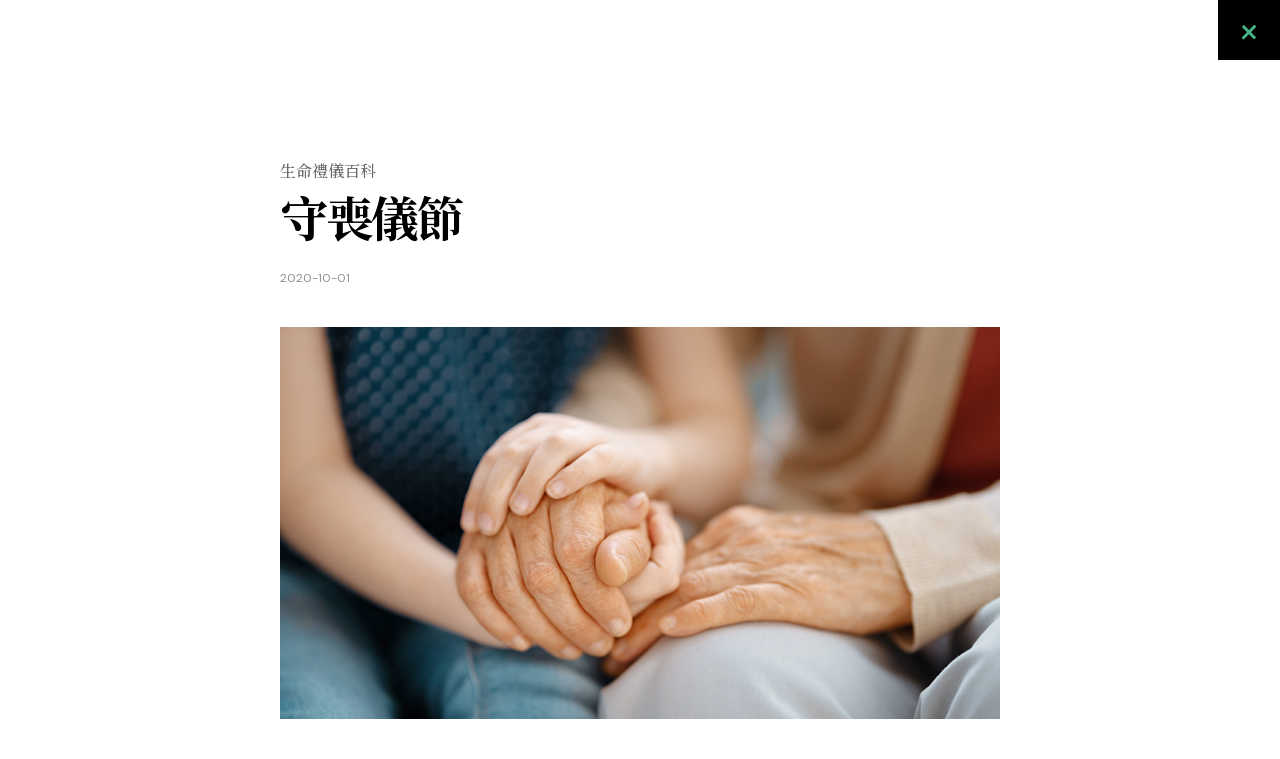

--- FILE ---
content_type: text/html;charset=UTF-8
request_url: http://rhfs.com.tw/news_detail/N2020111800001/%E5%AE%88%E5%96%AA%E5%84%80%E7%AF%80
body_size: 2870
content:
<!DOCTYPE html>
<html>
<head>

	<meta charset="utf-8">
	<!--[if IE]><meta http-equiv='X-UA-Compatible' content='IE=edge,chrome=1'><![endif]-->
	<meta name="viewport" content="width=device-width, initial-scale=1, maximum-scale=1">

	<title>尊誠人本禮儀有限公司 - 嘉義生前契約|台南禮儀公司|雲林禮儀公司|嘉義禮儀社|雲林生前契約|嘉義殯葬|雲林殯葬|台南濱葬|雲林禮儀社|台南禮儀社</title>
<meta name="description" content="中南部全天候服務，中式、西式等禮儀、客製化契約，追思禮儀莊嚴隆重，無額外費用！我們以最誠敬的心來規劃符合中式、西式庭信仰所需的禮儀流程，並協助相關文件辦理，讓一切圓滿落幕而無憾。嘉義禮儀社、嘉義生前契約、嘉義生命禮儀、嘉義殯葬、雲林禮儀社、雲林生前契約、雲林生命禮儀、雲林殯葬、台南禮儀社、台南生前契約、台南生命禮儀、台南殯葬。" />
<meta name="keywords" content="嘉義禮儀社,嘉義生前契約,嘉義生命禮儀,嘉義殯葬,雲林禮儀社,雲林生前契約,雲林生命禮儀,雲林殯葬,台南禮儀社,台南生前契約,台南生命禮儀,台南殯葬" />	
	<link href='//fonts.googleapis.com/css?family=DM+Sans:400,400i,500,700' rel='stylesheet'>

	<link rel="stylesheet" href="/css/style.css" />
	<link rel="stylesheet" href="/css/custom.css" />

	<link rel="shortcut icon" href="/img/favicon.ico">
	<link rel="apple-touch-icon" href="/img/apple-touch-icon.png">
	<link rel="apple-touch-icon" sizes="72x72" href="/img/apple-touch-icon-72x72.png">
	<link rel="apple-touch-icon" sizes="114x114" href="/img/apple-touch-icon-114x114.png">

	<meta property="og:title" content="尊誠人本禮儀有限公司" />
	<meta property="og:description" content="" />
	<meta property="og:url" content="https://www.rhfs.com.tw//news_detail/N2020111800001/%E5%AE%88%E5%96%AA%E5%84%80%E7%AF%80" />
	<meta property="og:type" content="website" />
	<meta property="og:image" content="https://www.rhfs.com.tw/img/apple-touch-icon-114x114.png" />
	<meta property="og:image:type" content="image/jpeg" />
	<meta property="og:image:alt" content="尊誠人本禮儀有限公司" />
	
	
	<script type="application/ld+json">
	{
		"@context": "https://schema.org",
		"@type": "BreadcrumbList",
		  "itemListElement": [{
			"@type": "ListItem",
			"position": 1,
			"name": "CONFIG_COMWEBNAME-Index",
			"item": "https://www.rhfs.com.tw/"
		  },{
			"@type": "ListItem",
			"position": 2,
			"name": "守喪儀節-CONFIG_COMWEBNAME",
			"item": "https://www.rhfs.com.tw//news_detail/N2020111800001/%E5%AE%88%E5%96%AA%E5%84%80%E7%AF%80"
		  }]
    }
	</script>
	<script type="application/ld+json">
	{
	  "@context" : "http://schema.org",
	  "@type" : "Article",
	  "name" : "守喪儀節-CONFIG_COMWEBNAME",
	  "image" : "https://www.rhfs.com.tw/N2020111800001.jpg",
	  "keywords": "守喪儀節",
	  "author" : "CONFIG_COMWEBNAME",
	  "publisher": {
			"@type": "Organization",
			"name": "CONFIG_COMWEBNAME",
			"logo": {
				"@type": "ImageObject",
				"url": "https://www.rhfs.com.tw/img/apple-touch-icon-114x114.png"
		}
	  },
	  "url" : "https://www.rhfs.com.tw//news_detail/N2020111800001/%E5%AE%88%E5%96%AA%E5%84%80%E7%AF%80",
	  "datePublished" : "2020-10-01",
	  "headline" : "",
	  "dateModified" : ""
	}
	</script>
	
	<!-- Global site tag (gtag.js) - Google Analytics -->
<script async src="https://www.googletagmanager.com/gtag/js?id=G-8ZTCXRL64K"></script>
<script>
  window.dataLayer = window.dataLayer || [];
  function gtag(){dataLayer.push(arguments);}
  gtag('js', new Date());

  gtag('config', 'G-ZCMKZEJ4VR');
</script></head>

<body class="single-project fullwidth" data-cookie="on" id="home" itemscope itemtype="http://schema.org/WebPage">

	<div class="loader-mask">
		<div class="loader">
			"Loading..."
		</div>
	</div>
	<a href="/index.html#news">
		<div class="fakeClose">
			<span aria-hidden="true">×</span>
		</div>
	</a>

	<main class="main-wrap inside_content">
		<div class="content-wrap">
			<section style="padding-bottom: 50px;">
				<div class="container">
					<div class="row justify-content-center" style="">
						<div class="col-lg-8">
							<div class="blog-page-title__holder">
								<span class="">生命禮儀百科</span>
								<h1 class="blog-page-title__title">守喪儀節</h1>
								<div class="entry__meta">
									<span class="entry__meta-item entry__meta-date" itemprop="datePublished" content="2020-10-01">2020-10-01</span>
								</div>
							</div>
							<img alt='守喪儀節' src='/UserFiles/news/N2020111800001.jpg' />						</div>
					</div>
				</div>
			</section>

			<section class="section-blog-single pb-96">
				<div class="container">
					<div class="row justify-content-center n-mt-90">

						<div class="col-lg-8 blog__content mb-32">
							<article class="entry single-post__entry">
								<div class="entry__article-wrap">

									<div id="news_content" class="entry__article">身穿黑衣或白衣等素色衣服(現一般以運動服居多)，保持整潔但不宜吹燙髮型、刮鬍鬚、剪頭髮、修指甲或擦指甲油、不宜穿皮鞋、女性不宜上裝擦口紅，飲食有節、生活從簡、不可參加廟會慶典、不宜參與聚會、致電問候親友，若有親友前來奠拜，須為其點香並告知往生者來者何人，請保佑其身體健康，然後行禮致謝，收香插入香爐中(可準備禮謝毛巾)。
<div id="gtx-trans" style="position: absolute; left: -11px; top: -7px;">
<div class="gtx-trans-icon">&nbsp;</div>
</div>


<div style="margin-top:40px">
嘉義禮儀社、嘉義生前契約、嘉義生命禮儀、嘉義殯葬、雲林禮儀社、雲林生前契約、雲林生命禮儀、雲林殯葬、台南禮儀社、台南生前契約、台南生命禮儀、台南殯葬
</div></div>
								</div>
							</article>
						</div>
					</div>
				</div>
			</section>

			<section class="pt-48 pb-48 inside_contact">
				<div class="container">
					<div class="row justify-content-center">
						<div class="col-lg-4 text-md-center">
							<h3>尊重 誠實 葬禮 服務</h3>
							<p>尊誠人本禮儀有限公司了解您的需要，歡迎隨時來電讓我們為您服務！<span style="font-size: 12px">嘉義禮儀社、嘉義生前契約、嘉義生命禮儀、嘉義殯葬、雲林禮儀社、雲林生前契約、雲林生命禮儀、雲林殯葬、台南禮儀社、台南生前契約、台南生命禮儀、台南殯葬</span><a href="/sitemap.xml"><img src="/img/spacer.png" width="1" height="1"></a></p>
						</div>
						<div class="col-lg-6 offset-lg-2 con_btn">
							<a href="tel:0800777834" class="btn btn--lg">
								<span>24H 免付費專線</span>
							</a>
						</div>
					</div>
				</div>
			</section>
		</div>

		<div class="footer-placeholder" id="contact"></div>
		<div id="back-to-top">
			<a href="#top"><i class="ui-arrow-up"></i></a>
		</div>

	</main>

	<script src="/js/jquery.min.js"></script>
	<script src="/js/scripts.min.js"></script>

</body>
</html>

--- FILE ---
content_type: text/css
request_url: http://rhfs.com.tw/css/style.css
body_size: 188582
content:
@charset "UTF-8";
@import url('https://fonts.googleapis.com/css2?family=Noto+Serif+TC:wght@500;600;700;900&display=swap');
@import url('https://fonts.googleapis.com/css2?family=Noto+Sans+TC:wght@100;300;400;500;700;900&family=Noto+Serif+TC:wght@500;600;700;900&display=swap');
@import url('https://fonts.googleapis.com/css2?family=Noto+Sans+SC:wght@100;300;400;500;700;900&display=swap');
@import url(../fonts/icomoon/style.css);
/*-------------------------------------------------------*/
/* Table of Content

1. General
2. Typography
3. Icon Fonts
4. Grid
5. Navigation
6. Footer
7. Components
8. Pages
9. Helper Classes

/*-------------------------------------------------------*/
/*!
* Bootstrap v4.3.1 (https://getbootstrap.com/)
* Copyright 2011-2019 The Bootstrap Authors
* Copyright 2011-2019 Twitter, Inc.
* Licensed under MIT (https://github.com/twbs/bootstrap/blob/master/LICENSE)
*/
*, :after, :before {
	box-sizing: border-box; }

html {
	font-family: sans-serif;
	line-height: 1.15;
	-webkit-text-size-adjust: 100%;
	-webkit-tap-highlight-color: rgba(0, 0, 0, 0); }

article, aside, figcaption, figure, footer, header, hgroup, main, nav, section {
	display: block; }

body {
	margin: 0;
	font-family: -apple-system, BlinkMacSystemFont, "Segoe UI", Roboto, "Helvetica Neue", Arial, "Noto Sans", sans-serif, "Apple Color Emoji", "Segoe UI Emoji", "Segoe UI Symbol", "Noto Color Emoji";
	font-size: 1rem;
	font-weight: 400;
	line-height: 1.5;
	color: #212529;
	text-align: left;
	background-color: #fff; }

[tabindex="-1"]:focus {
	outline: 0 !important; }

hr {
	box-sizing: content-box;
	height: 0;
	overflow: visible; }

h1, h2, h3, h4, h5, h6 {
	margin-top: 0;
	margin-bottom: 0.5rem; }

p {
	margin-top: 0;
	margin-bottom: 1rem; }

abbr[data-original-title], abbr[title] {
	text-decoration: underline;
	-webkit-text-decoration: underline dotted;
	text-decoration: underline dotted;
	cursor: help;
	border-bottom: 0;
	-webkit-text-decoration-skip-ink: none;
	        text-decoration-skip-ink: none; }

address {
	margin-bottom: 1rem;
	font-style: normal;
	line-height: inherit; }

dl, ol, ul {
	margin-top: 0;
	margin-bottom: 1rem; }

ol ol, ol ul, ul ol, ul ul {
	margin-bottom: 0; }

dt {
	font-weight: 700; }

dd {
	margin-bottom: .5rem;
	margin-left: 0; }

blockquote {
	margin: 0 0 1rem; }

b, strong {
	font-weight: bolder; }

small {
	font-size: 80%; }

sub, sup {
	position: relative;
	font-size: 75%;
	line-height: 0;
	vertical-align: baseline; }

sub {
	bottom: -.25em; }

sup {
	top: -.5em; }

a {
	color: #007bff;
	text-decoration: none;
	background-color: transparent; }

a:hover {
	color: #0056b3;
	text-decoration: underline; }

a:not([href]):not([tabindex]) {
	color: inherit;
	text-decoration: none; }

a:not([href]):not([tabindex]):focus, a:not([href]):not([tabindex]):hover {
	color: inherit;
	text-decoration: none; }

a:not([href]):not([tabindex]):focus {
	outline: 0; }

code, kbd, pre, samp {
	font-family: SFMono-Regular, Menlo, Monaco, Consolas, "Liberation Mono", "Courier New","Noto Sans TC", monospace;
	font-size: 1em; }

pre {
	margin-top: 0;
	margin-bottom: 1rem;
	overflow: auto; }

figure {
	margin: 0 0 1rem; }

img {
	vertical-align: middle;
	border-style: none; }

svg {
	overflow: hidden;
	vertical-align: middle; }

table {
	border-collapse: collapse; }

caption {
	padding-top: 0.75rem;
	padding-bottom: 0.75rem;
	color: #6c757d;
	text-align: left;
	caption-side: bottom; }

th {
	text-align: inherit; }

label {
	display: inline-block;
	margin-bottom: 0.5rem; }

button {
	border-radius: 0; }

button:focus {
	outline: 1px dotted;
	outline: 5px auto -webkit-focus-ring-color; }

button, input, optgroup, select, textarea {
	margin: 0;
	font-family: inherit;
	font-size: inherit;
	line-height: inherit; }

button, input {
	overflow: visible; }

button, select {
	text-transform: none; }

select {
	word-wrap: normal; }

[type=button], [type=reset], [type=submit], button {
	-webkit-appearance: button; }

[type=button]:not(:disabled), [type=reset]:not(:disabled), [type=submit]:not(:disabled), button:not(:disabled) {
	cursor: pointer; }

[type=button]::-moz-focus-inner, [type=reset]::-moz-focus-inner, [type=submit]::-moz-focus-inner, button::-moz-focus-inner {
	padding: 0;
	border-style: none; }

input[type=checkbox], input[type=radio] {
	box-sizing: border-box;
	padding: 0; }

input[type=date], input[type=datetime-local], input[type=month], input[type=time] {
	-webkit-appearance: listbox; }

textarea {
	overflow: auto;
	resize: vertical; }

fieldset {
	min-width: 0;
	padding: 0;
	margin: 0;
	border: 0; }

legend {
	display: block;
	width: 100%;
	max-width: 100%;
	padding: 0;
	margin-bottom: .5rem;
	font-size: 1.5rem;
	line-height: inherit;
	color: inherit;
	white-space: normal; }

progress {
	vertical-align: baseline; }

[type=number]::-webkit-inner-spin-button, [type=number]::-webkit-outer-spin-button {
	height: auto; }

[type=search] {
	outline-offset: -2px;
	-webkit-appearance: none; }

[type=search]::-webkit-search-decoration {
	-webkit-appearance: none; }

::-webkit-file-upload-button {
	font: inherit;
	-webkit-appearance: button; }

output {
	display: inline-block; }

summary {
	display: list-item;
	cursor: pointer; }

template {
	display: none; }

[hidden] {
	display: none !important; }

.container {
	width: 100%;
	padding-right: 20px;
	padding-left: 20px;
	margin-right: auto;
	margin-left: auto; }

@media (min-width: 576px) {
	.container {
		max-width: 540px; } }

@media (min-width: 768px) {
	.container {
		max-width: 720px; } }

@media (min-width: 992px) {
	.container {
		max-width: 960px; } }

@media (min-width: 1200px) {
	.container {
		max-width: 1140px; } }

.container-fluid {
	width: 100%;
	padding-right: 20px;
	padding-left: 20px;
	margin-right: auto;
	margin-left: auto; }

.row {
	display: -webkit-box;
	display: flex;
	flex-wrap: wrap;
	margin-right: -20px;
	margin-left: -20px; }

.no-gutters {
	margin-right: 0;
	margin-left: 0; }

.no-gutters > .col, .no-gutters > [class*=col-] {
	padding-right: 0;
	padding-left: 0; }

.col, .col-1, .col-2, .col-3, .col-4, .col-5, .col-6, .col-7, .col-8, .col-9, .col-10, .col-11, .col-12, .col-auto, .col-lg, .col-lg-1, .col-lg-2, .col-lg-3, .col-lg-4, .col-lg-5, .col-lg-6, .col-lg-7, .col-lg-8, .col-lg-9, .col-lg-10, .col-lg-11, .col-lg-12, .col-lg-auto, .col-md, .col-md-1, .col-md-2, .col-md-3, .col-md-4, .col-md-5, .col-md-6, .col-md-7, .col-md-8, .col-md-9, .col-md-10, .col-md-11, .col-md-12, .col-md-auto, .col-sm, .col-sm-1, .col-sm-2, .col-sm-3, .col-sm-4, .col-sm-5, .col-sm-6, .col-sm-7, .col-sm-8, .col-sm-9, .col-sm-10, .col-sm-11, .col-sm-12, .col-sm-auto, .col-xl, .col-xl-1, .col-xl-2, .col-xl-3, .col-xl-4, .col-xl-5, .col-xl-6, .col-xl-7, .col-xl-8, .col-xl-9, .col-xl-10, .col-xl-11, .col-xl-12, .col-xl-auto {
	position: relative;
	width: 100%;
	padding-right: 20px;
	padding-left: 20px; }

.col {
	flex-basis: 0;
	-webkit-box-flex: 1;
	flex-grow: 1;
	max-width: 100%; }

.col-auto {
	-webkit-box-flex: 0;
	flex: 0 0 auto;
	width: auto;
	max-width: 100%; }

.col-1 {
	-webkit-box-flex: 0;
	flex: 0 0 8.33333%;
	max-width: 8.33333%; }

.col-2 {
	-webkit-box-flex: 0;
	flex: 0 0 16.66667%;
	max-width: 16.66667%; }

.col-3 {
	-webkit-box-flex: 0;
	flex: 0 0 25%;
	max-width: 25%; }

.col-4 {
	-webkit-box-flex: 0;
	flex: 0 0 33.33333%;
	max-width: 33.33333%; }

.col-5 {
	-webkit-box-flex: 0;
	flex: 0 0 41.66667%;
	max-width: 41.66667%; }

.col-6 {
	-webkit-box-flex: 0;
	flex: 0 0 50%;
	max-width: 50%; }

.col-7 {
	-webkit-box-flex: 0;
	flex: 0 0 58.33333%;
	max-width: 58.33333%; }

.col-8 {
	-webkit-box-flex: 0;
	flex: 0 0 66.66667%;
	max-width: 66.66667%; }

.col-9 {
	-webkit-box-flex: 0;
	flex: 0 0 75%;
	max-width: 75%; }

.col-10 {
	-webkit-box-flex: 0;
	flex: 0 0 83.33333%;
	max-width: 83.33333%; }

.col-11 {
	-webkit-box-flex: 0;
	flex: 0 0 91.66667%;
	max-width: 91.66667%; }

.col-12 {
	-webkit-box-flex: 0;
	flex: 0 0 100%;
	max-width: 100%; }

.order-first {
	-webkit-box-ordinal-group: 0;
	order: -1; }

.order-last {
	-webkit-box-ordinal-group: 14;
	order: 13; }

.order-0 {
	-webkit-box-ordinal-group: 1;
	order: 0; }

.order-1 {
	-webkit-box-ordinal-group: 2;
	order: 1; }

.order-2 {
	-webkit-box-ordinal-group: 3;
	order: 2; }

.order-3 {
	-webkit-box-ordinal-group: 4;
	order: 3; }

.order-4 {
	-webkit-box-ordinal-group: 5;
	order: 4; }

.order-5 {
	-webkit-box-ordinal-group: 6;
	order: 5; }

.order-6 {
	-webkit-box-ordinal-group: 7;
	order: 6; }

.order-7 {
	-webkit-box-ordinal-group: 8;
	order: 7; }

.order-8 {
	-webkit-box-ordinal-group: 9;
	order: 8; }

.order-9 {
	-webkit-box-ordinal-group: 10;
	order: 9; }

.order-10 {
	-webkit-box-ordinal-group: 11;
	order: 10; }

.order-11 {
	-webkit-box-ordinal-group: 12;
	order: 11; }

.order-12 {
	-webkit-box-ordinal-group: 13;
	order: 12; }

.offset-1 {
	margin-left: 8.33333%; }

.offset-2 {
	margin-left: 16.66667%; }

.offset-3 {
	margin-left: 25%; }

.offset-4 {
	margin-left: 33.33333%; }

.offset-5 {
	margin-left: 41.66667%; }

.offset-6 {
	margin-left: 50%; }

.offset-7 {
	margin-left: 58.33333%; }

.offset-8 {
	margin-left: 66.66667%; }

.offset-9 {
	margin-left: 75%; }

.offset-10 {
	margin-left: 83.33333%; }

.offset-11 {
	margin-left: 91.66667%; }

@media (min-width: 576px) {
	.col-sm {
		flex-basis: 0;
		-webkit-box-flex: 1;
		flex-grow: 1;
		max-width: 100%; }
	.col-sm-auto {
		-webkit-box-flex: 0;
		flex: 0 0 auto;
		width: auto;
		max-width: 100%; }
	.col-sm-1 {
		-webkit-box-flex: 0;
		flex: 0 0 8.33333%;
		max-width: 8.33333%; }
	.col-sm-2 {
		-webkit-box-flex: 0;
		flex: 0 0 16.66667%;
		max-width: 16.66667%; }
	.col-sm-3 {
		-webkit-box-flex: 0;
		flex: 0 0 25%;
		max-width: 25%; }
	.col-sm-4 {
		-webkit-box-flex: 0;
		flex: 0 0 33.33333%;
		max-width: 33.33333%; }
	.col-sm-5 {
		-webkit-box-flex: 0;
		flex: 0 0 41.66667%;
		max-width: 41.66667%; }
	.col-sm-6 {
		-webkit-box-flex: 0;
		flex: 0 0 50%;
		max-width: 50%; }
	.col-sm-7 {
		-webkit-box-flex: 0;
		flex: 0 0 58.33333%;
		max-width: 58.33333%; }
	.col-sm-8 {
		-webkit-box-flex: 0;
		flex: 0 0 66.66667%;
		max-width: 66.66667%; }
	.col-sm-9 {
		-webkit-box-flex: 0;
		flex: 0 0 75%;
		max-width: 75%; }
	.col-sm-10 {
		-webkit-box-flex: 0;
		flex: 0 0 83.33333%;
		max-width: 83.33333%; }
	.col-sm-11 {
		-webkit-box-flex: 0;
		flex: 0 0 91.66667%;
		max-width: 91.66667%; }
	.col-sm-12 {
		-webkit-box-flex: 0;
		flex: 0 0 100%;
		max-width: 100%; }
	.order-sm-first {
		-webkit-box-ordinal-group: 0;
		order: -1; }
	.order-sm-last {
		-webkit-box-ordinal-group: 14;
		order: 13; }
	.order-sm-0 {
		-webkit-box-ordinal-group: 1;
		order: 0; }
	.order-sm-1 {
		-webkit-box-ordinal-group: 2;
		order: 1; }
	.order-sm-2 {
		-webkit-box-ordinal-group: 3;
		order: 2; }
	.order-sm-3 {
		-webkit-box-ordinal-group: 4;
		order: 3; }
	.order-sm-4 {
		-webkit-box-ordinal-group: 5;
		order: 4; }
	.order-sm-5 {
		-webkit-box-ordinal-group: 6;
		order: 5; }
	.order-sm-6 {
		-webkit-box-ordinal-group: 7;
		order: 6; }
	.order-sm-7 {
		-webkit-box-ordinal-group: 8;
		order: 7; }
	.order-sm-8 {
		-webkit-box-ordinal-group: 9;
		order: 8; }
	.order-sm-9 {
		-webkit-box-ordinal-group: 10;
		order: 9; }
	.order-sm-10 {
		-webkit-box-ordinal-group: 11;
		order: 10; }
	.order-sm-11 {
		-webkit-box-ordinal-group: 12;
		order: 11; }
	.order-sm-12 {
		-webkit-box-ordinal-group: 13;
		order: 12; }
	.offset-sm-0 {
		margin-left: 0; }
	.offset-sm-1 {
		margin-left: 8.33333%; }
	.offset-sm-2 {
		margin-left: 16.66667%; }
	.offset-sm-3 {
		margin-left: 25%; }
	.offset-sm-4 {
		margin-left: 33.33333%; }
	.offset-sm-5 {
		margin-left: 41.66667%; }
	.offset-sm-6 {
		margin-left: 50%; }
	.offset-sm-7 {
		margin-left: 58.33333%; }
	.offset-sm-8 {
		margin-left: 66.66667%; }
	.offset-sm-9 {
		margin-left: 75%; }
	.offset-sm-10 {
		margin-left: 83.33333%; }
	.offset-sm-11 {
		margin-left: 91.66667%; } }

@media (min-width: 768px) {
	.col-md {
		flex-basis: 0;
		-webkit-box-flex: 1;
		flex-grow: 1;
		max-width: 100%; }
	.col-md-auto {
		-webkit-box-flex: 0;
		flex: 0 0 auto;
		width: auto;
		max-width: 100%; }
	.col-md-1 {
		-webkit-box-flex: 0;
		flex: 0 0 8.33333%;
		max-width: 8.33333%; }
	.col-md-2 {
		-webkit-box-flex: 0;
		flex: 0 0 16.66667%;
		max-width: 16.66667%; }
	.col-md-3 {
		-webkit-box-flex: 0;
		flex: 0 0 25%;
		max-width: 25%; }
	.col-md-4 {
		-webkit-box-flex: 0;
		flex: 0 0 33.33333%;
		max-width: 33.33333%; }
	.col-md-5 {
		-webkit-box-flex: 0;
		flex: 0 0 41.66667%;
		max-width: 41.66667%; }
	.col-md-6 {
		-webkit-box-flex: 0;
		flex: 0 0 50%;
		max-width: 50%; }
	.col-md-7 {
		-webkit-box-flex: 0;
		flex: 0 0 58.33333%;
		max-width: 58.33333%; }
	.col-md-8 {
		-webkit-box-flex: 0;
		flex: 0 0 66.66667%;
		max-width: 66.66667%; }
	.col-md-9 {
		-webkit-box-flex: 0;
		flex: 0 0 75%;
		max-width: 75%; }
	.col-md-10 {
		-webkit-box-flex: 0;
		flex: 0 0 83.33333%;
		max-width: 83.33333%; }
	.col-md-11 {
		-webkit-box-flex: 0;
		flex: 0 0 91.66667%;
		max-width: 91.66667%; }
	.col-md-12 {
		-webkit-box-flex: 0;
		flex: 0 0 100%;
		max-width: 100%; }
	.order-md-first {
		-webkit-box-ordinal-group: 0;
		order: -1; }
	.order-md-last {
		-webkit-box-ordinal-group: 14;
		order: 13; }
	.order-md-0 {
		-webkit-box-ordinal-group: 1;
		order: 0; }
	.order-md-1 {
		-webkit-box-ordinal-group: 2;
		order: 1; }
	.order-md-2 {
		-webkit-box-ordinal-group: 3;
		order: 2; }
	.order-md-3 {
		-webkit-box-ordinal-group: 4;
		order: 3; }
	.order-md-4 {
		-webkit-box-ordinal-group: 5;
		order: 4; }
	.order-md-5 {
		-webkit-box-ordinal-group: 6;
		order: 5; }
	.order-md-6 {
		-webkit-box-ordinal-group: 7;
		order: 6; }
	.order-md-7 {
		-webkit-box-ordinal-group: 8;
		order: 7; }
	.order-md-8 {
		-webkit-box-ordinal-group: 9;
		order: 8; }
	.order-md-9 {
		-webkit-box-ordinal-group: 10;
		order: 9; }
	.order-md-10 {
		-webkit-box-ordinal-group: 11;
		order: 10; }
	.order-md-11 {
		-webkit-box-ordinal-group: 12;
		order: 11; }
	.order-md-12 {
		-webkit-box-ordinal-group: 13;
		order: 12; }
	.offset-md-0 {
		margin-left: 0; }
	.offset-md-1 {
		margin-left: 8.33333%; }
	.offset-md-2 {
		margin-left: 16.66667%; }
	.offset-md-3 {
		margin-left: 25%; }
	.offset-md-4 {
		margin-left: 33.33333%; }
	.offset-md-5 {
		margin-left: 41.66667%; }
	.offset-md-6 {
		margin-left: 50%; }
	.offset-md-7 {
		margin-left: 58.33333%; }
	.offset-md-8 {
		margin-left: 66.66667%; }
	.offset-md-9 {
		margin-left: 75%; }
	.offset-md-10 {
		margin-left: 83.33333%; }
	.offset-md-11 {
		margin-left: 91.66667%; } }

@media (min-width: 992px) {
	.col-lg {
		flex-basis: 0;
		-webkit-box-flex: 1;
		flex-grow: 1;
		max-width: 100%; }
	.col-lg-auto {
		-webkit-box-flex: 0;
		flex: 0 0 auto;
		width: auto;
		max-width: 100%; }
	.col-lg-1 {
		-webkit-box-flex: 0;
		flex: 0 0 8.33333%;
		max-width: 8.33333%; }
	.col-lg-2 {
		-webkit-box-flex: 0;
		flex: 0 0 16.66667%;
		max-width: 16.66667%; }
	.col-lg-3 {
		-webkit-box-flex: 0;
		flex: 0 0 25%;
		max-width: 25%; }
	.col-lg-4 {
		-webkit-box-flex: 0;
		flex: 0 0 33.33333%;
		max-width: 33.33333%; }
	.col-lg-5 {
		-webkit-box-flex: 0;
		flex: 0 0 41.66667%;
		max-width: 41.66667%; }
	.col-lg-6 {
		-webkit-box-flex: 0;
		flex: 0 0 50%;
		max-width: 50%; }
	.col-lg-7 {
		-webkit-box-flex: 0;
		flex: 0 0 58.33333%;
		max-width: 58.33333%; }
	.col-lg-8 {
		-webkit-box-flex: 0;
		flex: 0 0 66.66667%;
		max-width: 66.66667%; }
	.col-lg-9 {
		-webkit-box-flex: 0;
		flex: 0 0 75%;
		max-width: 75%; }
	.col-lg-10 {
		-webkit-box-flex: 0;
		flex: 0 0 83.33333%;
		max-width: 83.33333%; }
	.col-lg-11 {
		-webkit-box-flex: 0;
		flex: 0 0 91.66667%;
		max-width: 91.66667%; }
	.col-lg-12 {
		-webkit-box-flex: 0;
		flex: 0 0 100%;
		max-width: 100%; }
	.order-lg-first {
		-webkit-box-ordinal-group: 0;
		order: -1; }
	.order-lg-last {
		-webkit-box-ordinal-group: 14;
		order: 13; }
	.order-lg-0 {
		-webkit-box-ordinal-group: 1;
		order: 0; }
	.order-lg-1 {
		-webkit-box-ordinal-group: 2;
		order: 1; }
	.order-lg-2 {
		-webkit-box-ordinal-group: 3;
		order: 2; }
	.order-lg-3 {
		-webkit-box-ordinal-group: 4;
		order: 3; }
	.order-lg-4 {
		-webkit-box-ordinal-group: 5;
		order: 4; }
	.order-lg-5 {
		-webkit-box-ordinal-group: 6;
		order: 5; }
	.order-lg-6 {
		-webkit-box-ordinal-group: 7;
		order: 6; }
	.order-lg-7 {
		-webkit-box-ordinal-group: 8;
		order: 7; }
	.order-lg-8 {
		-webkit-box-ordinal-group: 9;
		order: 8; }
	.order-lg-9 {
		-webkit-box-ordinal-group: 10;
		order: 9; }
	.order-lg-10 {
		-webkit-box-ordinal-group: 11;
		order: 10; }
	.order-lg-11 {
		-webkit-box-ordinal-group: 12;
		order: 11; }
	.order-lg-12 {
		-webkit-box-ordinal-group: 13;
		order: 12; }
	.offset-lg-0 {
		margin-left: 0; }
	.offset-lg-1 {
		margin-left: 8.33333%; }
	.offset-lg-2 {
		margin-left: 16.66667%; }
	.offset-lg-3 {
		margin-left: 25%; }
	.offset-lg-4 {
		margin-left: 33.33333%; }
	.offset-lg-5 {
		margin-left: 41.66667%; }
	.offset-lg-6 {
		margin-left: 50%; }
	.offset-lg-7 {
		margin-left: 58.33333%; }
	.offset-lg-8 {
		margin-left: 66.66667%; }
	.offset-lg-9 {
		margin-left: 75%; }
	.offset-lg-10 {
		margin-left: 83.33333%; }
	.offset-lg-11 {
		margin-left: 91.66667%; } }

@media (min-width: 1200px) {
	.col-xl {
		flex-basis: 0;
		-webkit-box-flex: 1;
		flex-grow: 1;
		max-width: 100%; }
	.col-xl-auto {
		-webkit-box-flex: 0;
		flex: 0 0 auto;
		width: auto;
		max-width: 100%; }
	.col-xl-1 {
		-webkit-box-flex: 0;
		flex: 0 0 8.33333%;
		max-width: 8.33333%; }
	.col-xl-2 {
		-webkit-box-flex: 0;
		flex: 0 0 16.66667%;
		max-width: 16.66667%; }
	.col-xl-3 {
		-webkit-box-flex: 0;
		flex: 0 0 25%;
		max-width: 25%; }
	.col-xl-4 {
		-webkit-box-flex: 0;
		flex: 0 0 33.33333%;
		max-width: 33.33333%; }
	.col-xl-5 {
		-webkit-box-flex: 0;
		flex: 0 0 41.66667%;
		max-width: 41.66667%; }
	.col-xl-6 {
		-webkit-box-flex: 0;
		flex: 0 0 50%;
		max-width: 50%; }
	.col-xl-7 {
		-webkit-box-flex: 0;
		flex: 0 0 58.33333%;
		max-width: 58.33333%; }
	.col-xl-8 {
		-webkit-box-flex: 0;
		flex: 0 0 66.66667%;
		max-width: 66.66667%; }
	.col-xl-9 {
		-webkit-box-flex: 0;
		flex: 0 0 75%;
		max-width: 75%; }
	.col-xl-10 {
		-webkit-box-flex: 0;
		flex: 0 0 83.33333%;
		max-width: 83.33333%; }
	.col-xl-11 {
		-webkit-box-flex: 0;
		flex: 0 0 91.66667%;
		max-width: 91.66667%; }
	.col-xl-12 {
		-webkit-box-flex: 0;
		flex: 0 0 100%;
		max-width: 100%; }
	.order-xl-first {
		-webkit-box-ordinal-group: 0;
		order: -1; }
	.order-xl-last {
		-webkit-box-ordinal-group: 14;
		order: 13; }
	.order-xl-0 {
		-webkit-box-ordinal-group: 1;
		order: 0; }
	.order-xl-1 {
		-webkit-box-ordinal-group: 2;
		order: 1; }
	.order-xl-2 {
		-webkit-box-ordinal-group: 3;
		order: 2; }
	.order-xl-3 {
		-webkit-box-ordinal-group: 4;
		order: 3; }
	.order-xl-4 {
		-webkit-box-ordinal-group: 5;
		order: 4; }
	.order-xl-5 {
		-webkit-box-ordinal-group: 6;
		order: 5; }
	.order-xl-6 {
		-webkit-box-ordinal-group: 7;
		order: 6; }
	.order-xl-7 {
		-webkit-box-ordinal-group: 8;
		order: 7; }
	.order-xl-8 {
		-webkit-box-ordinal-group: 9;
		order: 8; }
	.order-xl-9 {
		-webkit-box-ordinal-group: 10;
		order: 9; }
	.order-xl-10 {
		-webkit-box-ordinal-group: 11;
		order: 10; }
	.order-xl-11 {
		-webkit-box-ordinal-group: 12;
		order: 11; }
	.order-xl-12 {
		-webkit-box-ordinal-group: 13;
		order: 12; }
	.offset-xl-0 {
		margin-left: 0; }
	.offset-xl-1 {
		margin-left: 8.33333%; }
	.offset-xl-2 {
		margin-left: 16.66667%; }
	.offset-xl-3 {
		margin-left: 25%; }
	.offset-xl-4 {
		margin-left: 33.33333%; }
	.offset-xl-5 {
		margin-left: 41.66667%; }
	.offset-xl-6 {
		margin-left: 50%; }
	.offset-xl-7 {
		margin-left: 58.33333%; }
	.offset-xl-8 {
		margin-left: 66.66667%; }
	.offset-xl-9 {
		margin-left: 75%; }
	.offset-xl-10 {
		margin-left: 83.33333%; }
	.offset-xl-11 {
		margin-left: 91.66667%; } }

.fade {
	-webkit-transition: opacity 0.15s linear;
	transition: opacity 0.15s linear; }

@media (prefers-reduced-motion: reduce) {
	.fade {
		-webkit-transition: none;
		transition: none; } }

.fade:not(.show) {
	opacity: 0; }

.collapse:not(.show) {
	display: none; }

.collapsing {
	position: relative;
	height: 0;
	overflow: hidden;
	-webkit-transition: height 0.35s ease;
	transition: height 0.35s ease; }

@media (prefers-reduced-motion: reduce) {
	.collapsing {
		-webkit-transition: none;
		transition: none; } }

.close {
	float: right;
	font-size: 1.5rem;
	font-weight: 700;
	line-height: 1;
	color: #000;
	text-shadow: 0 1px 0 #fff;
	opacity: .5; }

.close:hover {
	color: #000;
	text-decoration: none; }

.close:not(:disabled):not(.disabled):focus, .close:not(:disabled):not(.disabled):hover {
	opacity: .75; }

button.close {
	padding: 0;
	background-color: transparent;
	border: 0;
	-webkit-appearance: none;
	-moz-appearance: none;
	appearance: none; }

a.close.disabled {
	pointer-events: none; }

.modal-open {
	overflow: hidden; }

.modal-open .modal {
	overflow-x: hidden;
	overflow-y: auto; }

.modal {
	position: fixed;
	top: 0;
	left: 0;
	z-index: 1050;
	display: none;
	width: 100%;
	height: 100%;
	overflow: hidden;
	outline: 0; }

.modal-dialog {
	position: relative;
	width: auto;
	margin: 0.5rem;
	pointer-events: none; }

.modal.fade .modal-dialog {
	-webkit-transition: -webkit-transform 0.3s ease-out;
	transition: -webkit-transform 0.3s ease-out;
	transition: transform 0.3s ease-out;
	transition: transform 0.3s ease-out, -webkit-transform 0.3s ease-out;
	-webkit-transform: translate(0, -50px);
	transform: translate(0, -50px); }

@media (prefers-reduced-motion: reduce) {
	.modal.fade .modal-dialog {
		-webkit-transition: none;
		transition: none; } }

.modal.show .modal-dialog {
	-webkit-transform: none;
	transform: none; }

.modal-dialog-scrollable {
	display: -webkit-box;
	display: flex;
	max-height: calc(100% - 1rem); }

.modal-dialog-scrollable .modal-content {
	max-height: calc(100vh - 1rem);
	overflow: hidden; }

.modal-dialog-scrollable .modal-footer, .modal-dialog-scrollable .modal-header {
	flex-shrink: 0; }

.modal-dialog-scrollable .modal-body {
	overflow-y: auto; }

.modal-dialog-centered {
	display: -webkit-box;
	display: flex;
	-webkit-box-align: center;
	align-items: center;
	min-height: calc(100% - 1rem); }

.modal-dialog-centered:before {
	display: block;
	height: calc(100vh - 1rem);
	content: ""; }

.modal-dialog-centered.modal-dialog-scrollable {
	-webkit-box-orient: vertical;
	-webkit-box-direction: normal;
	flex-direction: column;
	-webkit-box-pack: center;
	justify-content: center;
	height: 100%; }

.modal-dialog-centered.modal-dialog-scrollable .modal-content {
	max-height: none; }

.modal-dialog-centered.modal-dialog-scrollable:before {
	content: none; }

.modal-content {
	position: relative;
	display: -webkit-box;
	display: flex;
	-webkit-box-orient: vertical;
	-webkit-box-direction: normal;
	flex-direction: column;
	width: 100%;
	pointer-events: auto;
	background-color: #fff;
	background-clip: padding-box;
	border: 1px solid rgba(0, 0, 0, 0.2);
	border-radius: 0.3rem;
	outline: 0; }

.modal-backdrop {
	position: fixed;
	top: 0;
	left: 0;
	z-index: 1040;
	width: 100vw;
	height: 100vh;
	background-color: #000; }

.modal-backdrop.fade {
	opacity: 0; }

.modal-backdrop.show {
	opacity: 0.5; }

.modal-header {
	display: -webkit-box;
	display: flex;
	-webkit-box-align: start;
	align-items: flex-start;
	-webkit-box-pack: justify;
	justify-content: space-between;
	padding: 1rem 1rem;
	border-bottom: 1px solid #dee2e6;
	border-top-left-radius: 0.3rem;
	border-top-right-radius: 0.3rem; }

.modal-header .close {
	padding: 1rem 1rem;
	margin: -1rem -1rem -1rem auto; }

.modal-title {
	margin-bottom: 0;
	line-height: 1.5; }

.modal-body {
	position: relative;
	-webkit-box-flex: 1;
	flex: 1 1 auto;
	padding: 1rem; }

.modal-footer {
	display: -webkit-box;
	display: flex;
	-webkit-box-align: center;
	align-items: center;
	-webkit-box-pack: end;
	justify-content: flex-end;
	padding: 1rem;
	border-top: 1px solid #dee2e6;
	border-bottom-right-radius: 0.3rem;
	border-bottom-left-radius: 0.3rem; }

.modal-footer > :not(:first-child) {
	margin-left: .25rem; }

.modal-footer > :not(:last-child) {
	margin-right: .25rem; }

.modal-scrollbar-measure {
	position: absolute;
	top: -9999px;
	width: 50px;
	height: 50px;
	overflow: scroll; }

@media (min-width: 576px) {
	.modal-dialog {
		max-width: 500px;
		margin: 1.75rem auto; }
	.modal-dialog-scrollable {
		max-height: calc(100% - 3.5rem); }
	.modal-dialog-scrollable .modal-content {
		max-height: calc(100vh - 3.5rem); }
	.modal-dialog-centered {
		min-height: calc(100% - 3.5rem); }
	.modal-dialog-centered:before {
		height: calc(100vh - 3.5rem); }
	.modal-sm {
		max-width: 300px; } }

@media (min-width: 992px) {
	.modal-lg, .modal-xl {
		max-width: 800px; } }

@media (min-width: 1200px) {
	.modal-xl {
		max-width: 1140px; } }

.d-none {
	display: none !important; }

.d-inline {
	display: inline !important; }

.d-inline-block {
	display: inline-block !important; }

.d-block {
	display: block !important; }

.d-table {
	display: table !important; }

.d-table-row {
	display: table-row !important; }

.d-table-cell {
	display: table-cell !important; }

.d-flex {
	display: -webkit-box !important;
	display: flex !important; }

.d-inline-flex {
	display: -webkit-inline-box !important;
	display: inline-flex !important; }

@media (min-width: 576px) {
	.d-sm-none {
		display: none !important; }
	.d-sm-inline {
		display: inline !important; }
	.d-sm-inline-block {
		display: inline-block !important; }
	.d-sm-block {
		display: block !important; }
	.d-sm-table {
		display: table !important; }
	.d-sm-table-row {
		display: table-row !important; }
	.d-sm-table-cell {
		display: table-cell !important; }
	.d-sm-flex {
		display: -webkit-box !important;
		display: flex !important; }
	.d-sm-inline-flex {
		display: -webkit-inline-box !important;
		display: inline-flex !important; } }

@media (min-width: 768px) {
	.d-md-none {
		display: none !important; }
	.d-md-inline {
		display: inline !important; }
	.d-md-inline-block {
		display: inline-block !important; }
	.d-md-block {
		display: block !important; }
	.d-md-table {
		display: table !important; }
	.d-md-table-row {
		display: table-row !important; }
	.d-md-table-cell {
		display: table-cell !important; }
	.d-md-flex {
		display: -webkit-box !important;
		display: flex !important; }
	.d-md-inline-flex {
		display: -webkit-inline-box !important;
		display: inline-flex !important; } }

@media (min-width: 992px) {
	.d-lg-none {
		display: none !important; }
	.d-lg-inline {
		display: inline !important; }
	.d-lg-inline-block {
		display: inline-block !important; }
	.d-lg-block {
		display: block !important; }
	.d-lg-table {
		display: table !important; }
	.d-lg-table-row {
		display: table-row !important; }
	.d-lg-table-cell {
		display: table-cell !important; }
	.d-lg-flex {
		display: -webkit-box !important;
		display: flex !important; }
	.d-lg-inline-flex {
		display: -webkit-inline-box !important;
		display: inline-flex !important; } }

@media (min-width: 1200px) {
	.d-xl-none {
		display: none !important; }
	.d-xl-inline {
		display: inline !important; }
	.d-xl-inline-block {
		display: inline-block !important; }
	.d-xl-block {
		display: block !important; }
	.d-xl-table {
		display: table !important; }
	.d-xl-table-row {
		display: table-row !important; }
	.d-xl-table-cell {
		display: table-cell !important; }
	.d-xl-flex {
		display: -webkit-box !important;
		display: flex !important; }
	.d-xl-inline-flex {
		display: -webkit-inline-box !important;
		display: inline-flex !important; } }

@media print {
	.d-print-none {
		display: none !important; }
	.d-print-inline {
		display: inline !important; }
	.d-print-inline-block {
		display: inline-block !important; }
	.d-print-block {
		display: block !important; }
	.d-print-table {
		display: table !important; }
	.d-print-table-row {
		display: table-row !important; }
	.d-print-table-cell {
		display: table-cell !important; }
	.d-print-flex {
		display: -webkit-box !important;
		display: flex !important; }
	.d-print-inline-flex {
		display: -webkit-inline-box !important;
		display: inline-flex !important; } }

.embed-responsive {
	position: relative;
	display: block;
	width: 100%;
	padding: 0;
	overflow: hidden; }

.embed-responsive:before {
	display: block;
	content: ""; }

.embed-responsive .embed-responsive-item, .embed-responsive embed, .embed-responsive iframe, .embed-responsive object, .embed-responsive video {
	position: absolute;
	top: 0;
	bottom: 0;
	left: 0;
	width: 100%;
	height: 100%;
	border: 0; }

.embed-responsive-21by9:before {
	padding-top: 42.85714%; }

.embed-responsive-16by9:before {
	padding-top: 56.25%; }

.embed-responsive-4by3:before {
	padding-top: 75%; }

.embed-responsive-1by1:before {
	padding-top: 100%; }

.sr-only {
	position: absolute;
	width: 1px;
	height: 1px;
	padding: 0;
	overflow: hidden;
	clip: rect(0, 0, 0, 0);
	white-space: nowrap;
	border: 0; }

.sr-only-focusable:active, .sr-only-focusable:focus {
	position: static;
	width: auto;
	height: auto;
	overflow: visible;
	clip: auto;
	white-space: normal; }

/*-------------------------------------------------------*/
/* General
/*-------------------------------------------------------*/
html {
	font-size: 100%; }

.clearfix {
	*zoom: 1; }
	.clearfix:before, .clearfix:after {
		display: table;
		line-height: 0;
		content: ""; }
	.clearfix:after {
		clear: both; }

::-moz-selection {
	color: #fff;
	background-color: #212121; }

::-webkit-selection {
	color: #fff;
	background-color: #212121; }

::selection {
	color: #fff;
	background-color: #212121; }

:focus {
	outline: none; }

body {
	margin: 0;
	padding: 0;
	font-family: "DM Sans","Noto Sans TC", sans-serif;
	font-size: 1rem;
	line-height: 1.5;
	font-smoothing: antialiased;
	-webkit-font-smoothing: antialiased;
	-moz-font-smoothing: antialiased;
	background: #fff;
	outline: 0;
	overflow-x: hidden;
	overflow-y: auto;
	color: #686868; }

img {
	border: none;
	height: auto;
	max-width: 100%;
	-webkit-user-select: none;
	-moz-user-select: none;
	-o-user-select: none;
	-ms-user-select: none;
	    user-select: none; }

a {
	text-decoration: none;
	color: #ec8f26;
	-webkit-transition: color 0.1s ease-in-out;
	transition: color 0.1s ease-in-out; }
	a:hover, a:focus {
		text-decoration: none;
		color: rgba(218, 86, 38,1); }

p {
	margin: 0 0 24px; }

video {
	height: 100%;
	width: 100%; }

hr {
	margin: 0;
	border-color: #E9E9E9; }

/*-------------------------------------------------------*/
/* Typography
/*-------------------------------------------------------*/
ul, ol {
	margin: 0;
	padding: 0; }

h1, h2, h3, h4, h5, h6 {
	font-family: "DM Sans","Noto Sans TC", sans-serif;
	margin-top: 0;
	margin-bottom: 10px;
	color: #212121;
	font-weight: 700;
	line-height: 1.3;
	letter-spacing: -0.05em; }

h1 {
	font-size: 3.5rem; }

h2 {
	font-size: 3rem; }

h3 {
	font-size: 1.75rem; }

h4 {
	font-size: 1.5rem; }

h5 {
	font-size: 1.375rem; }

h6 {
	font-size: 1.25rem; }

@media only screen and (max-width: 991px) {
	h1 {
		font-size: 3rem; }
	h2 {
		font-size: 2.5rem; }
	h3 {
		font-size: 1.625rem; } }

h1 > a, h2 > a, h3 > a, h4 > a, h5 > a, h6 > a {
	color: inherit; }
	h1 > a:hover, h1 > a:focus, h2 > a:hover, h2 > a:focus, h3 > a:hover, h3 > a:focus, h4 > a:hover, h4 > a:focus, h5 > a:hover, h5 > a:focus, h6 > a:hover, h6 > a:focus {
		color: inherit; }

h1 small, h2 small, h3 small, h4 small, h5 small, h6 small {
	color: #19306D;
	font-size: 85%; }

.text-center {
	text-align: center; }

.text-right {
	text-align: right; }

.text-left {
	text-align: left; }

@media only screen and (max-width: 1199px) {
	.text-lg-center {
		text-align: center; } }

@media only screen and (max-width: 991px) {
	.text-md-center {
		text-align: center; } }

@media only screen and (max-width: 767px) {
	.text-sm-center {
		text-align: center; } }

@media only screen and (max-width: 575px) {
	.text-xs-center {
		text-align: center; } }

@media only screen and (max-width: 1199px) {
	.text-lg-left {
		text-align: left; } }

@media only screen and (max-width: 991px) {
	.text-md-left {
		text-align: left; } }

@media only screen and (max-width: 767px) {
	.text-sm-left {
		text-align: left; } }

@media only screen and (max-width: 575px) {
	.text-xs-left {
		text-align: left; } }

@media only screen and (max-width: 1199px) {
	.text-lg-right {
		text-align: right; } }

@media only screen and (max-width: 991px) {
	.text-md-right {
		text-align: right; } }

@media only screen and (max-width: 767px) {
	.text-sm-right {
		text-align: right; } }

@media only screen and (max-width: 575px) {
	.text-xs-right {
		text-align: right; } }

.title-row {
	margin-bottom: 72px;
	position: relative; }
	@media only screen and (max-width: 991px) {
		.title-row {
			margin-bottom: 48px; } }
	.title-row--boxed {
		max-width: 560px;
		margin-left: auto;
		margin-right: auto; }

.section-title {
	margin-bottom: 34px; }

.section-subtitle {
	font-size: 0.8125rem;
	line-height: 1.56;
	letter-spacing: normal;
	font-weight: 500;
	color: #909090;
	position: relative;
	text-transform: uppercase; }
	.section-subtitle--line:before {
		display: inline-block;
		content: '';
		width: 48px;
		height: 2px;
		margin-right: 16px;
		position: relative;
		top: -4px;
		background-color: #ec8f26; }

.section-description {
	font-size: 1.5rem;
	line-height: 1.5; }

.highlight {
	color: #ec8f26; }

.lead {
	font-size: 1.25rem;
	line-height: 1.666666; }

address {
	font-style: normal;
	margin-bottom: 0; }

/* Orion Icons
-------------------------------------------------------*/
@font-face {
	font-family: "orion-font";
	src: url("../fonts/orion-font.eot");
	src: url("../fonts/orion-font.eot?#iefix") format("embedded-opentype"), url("../fonts/orion-font.woff2") format("woff2"), url("../fonts/orion-font.woff") format("woff"), url("../fonts/orion-font.ttf") format("truetype"), url("../fonts/orion-font.svg#orion-font") format("svg");
	font-weight: normal;
	font-style: normal; }

@media screen and (-webkit-min-device-pixel-ratio: 0) {
	@font-face {
		font-family: "orion-font";
		src: url("../fonts/orion-font.svg#orion-font") format("svg"); } }

[data-icon]::before {
	content: attr(data-icon); }

[data-icon]::before,
.o-audio-call-1::before,
.o-bank-check-1::before,
.o-binocular-1::before,
.o-bookmark-1::before,
.o-briefcase-1::before,
.o-business-report-1::before,
.o-calculator-1::before,
.o-call-contact-1::before,
.o-champion-1::before,
.o-chat-app-1::before,
.o-chemistry-1::before,
.o-configuration-1::before,
.o-currency-1::before,
.o-customer-support-1::before,
.o-data-app-1::before,
.o-data-content-1::before,
.o-design-1::before,
.o-diploma-1::before,
.o-dollar-sign-1::before,
.o-download-1::before,
.o-download-cloud-1::before,
.o-duplicate-tool-1::before,
.o-earth-globe-1::before,
.o-edit-1::before,
.o-edit-window-1::before,
.o-error-bug-1::before,
.o-expand-1::before,
.o-filter-data-1::before,
.o-firewall-1::before,
.o-giftbox-1::before,
.o-glasses-1::before,
.o-grid-layout-1::before,
.o-handshake-1::before,
.o-heart-1::before,
.o-hide-layer-1::before,
.o-html5-1::before,
.o-idea-1::before,
.o-imac-screen-1::before,
.o-image-gallery-1::before,
.o-inkpot-1::before,
.o-key-1::before,
.o-label-1::before,
.o-laptop-screen-1::before,
.o-lifebelt-1::before,
.o-lightning-bolt-1::before,
.o-loop-1::before,
.o-luxury-1::before,
.o-mail-1::before,
.o-maximize-window-1::before,
.o-microphone-1::before,
.o-microscope-1::before,
.o-missile-1::before,
.o-money-box-1::before,
.o-mouse-1::before,
.o-network-1::before,
.o-page-1::before,
.o-paint-bucket-1::before,
.o-paper-plane-1::before,
.o-pay-1::before,
.o-pencil-1::before,
.o-permalink-1::before,
.o-pie-chart-1::before,
.o-pin-1::before,
.o-pin-2::before,
.o-play-video-1::before,
.o-point-hand-1::before,
.o-portfolio-grid-1::before,
.o-print-1::before,
.o-property-1::before,
.o-puzzle-1::before,
.o-recurring-appointment-1::before,
.o-recycle-1::before,
.o-refresh-database-1::before,
.o-refresh-window-1::before,
.o-retro-camera-1::before,
.o-royal-1::before,
.o-sales-up-1::before,
.o-security-1::before,
.o-security-shield-1::before,
.o-set-square-1::before,
.o-settings-1::before,
.o-shopping-bag-1::before,
.o-smartphone-1::before,
.o-smartphone-2::before,
.o-social-1::before,
.o-sorting-1::before,
.o-source-code-1::before,
.o-speed-1::before,
.o-stack-1::before,
.o-star-1::before,
.o-strategy-1::before,
.o-telephone-operator-1::before,
.o-text-search-1::before,
.o-upload-1::before,
.o-upload-to-cloud-1::before,
.o-user-group-1::before,
.o-vector-1::before,
.o-visible-1::before,
.o-wall-clock-1::before,
.o-wallet-1::before {
	display: inline-block;
	font-family: "orion-font";
	font-style: normal;
	font-weight: normal;
	font-variant: normal;
	line-height: 1;
	text-decoration: inherit;
	text-rendering: optimizeLegibility;
	text-transform: none;
	-moz-osx-font-smoothing: grayscale;
	-webkit-font-smoothing: antialiased;
	font-smoothing: antialiased; }

.o-audio-call-1::before {
	content: "\f707"; }

.o-bank-check-1::before {
	content: "\f708"; }

.o-binocular-1::before {
	content: "\f709"; }

.o-bookmark-1::before {
	content: "\f70a"; }

.o-briefcase-1::before {
	content: "\f70b"; }

.o-business-report-1::before {
	content: "\f70c"; }

.o-calculator-1::before {
	content: "\f70d"; }

.o-call-contact-1::before {
	content: "\f70e"; }

.o-champion-1::before {
	content: "\f70f"; }

.o-chat-app-1::before {
	content: "\f710"; }

.o-chemistry-1::before {
	content: "\f711"; }

.o-configuration-1::before {
	content: "\f712"; }

.o-currency-1::before {
	content: "\f713"; }

.o-customer-support-1::before {
	content: "\f714"; }

.o-data-app-1::before {
	content: "\f715"; }

.o-data-content-1::before {
	content: "\f716"; }

.o-design-1::before {
	content: "\f717"; }

.o-diploma-1::before {
	content: "\f718"; }

.o-dollar-sign-1::before {
	content: "\f719"; }

.o-download-1::before {
	content: "\f71a"; }

.o-download-cloud-1::before {
	content: "\f71b"; }

.o-duplicate-tool-1::before {
	content: "\f71c"; }

.o-earth-globe-1::before {
	content: "\f71d"; }

.o-edit-1::before {
	content: "\f71e"; }

.o-edit-window-1::before {
	content: "\f71f"; }

.o-error-bug-1::before {
	content: "\f720"; }

.o-expand-1::before {
	content: "\f721"; }

.o-filter-data-1::before {
	content: "\f722"; }

.o-firewall-1::before {
	content: "\f723"; }

.o-giftbox-1::before {
	content: "\f724"; }

.o-glasses-1::before {
	content: "\f725"; }

.o-grid-layout-1::before {
	content: "\f726"; }

.o-handshake-1::before {
	content: "\f727"; }

.o-heart-1::before {
	content: "\f728"; }

.o-hide-layer-1::before {
	content: "\f729"; }

.o-html5-1::before {
	content: "\f72a"; }

.o-idea-1::before {
	content: "\f72b"; }

.o-imac-screen-1::before {
	content: "\f72c"; }

.o-image-gallery-1::before {
	content: "\f72d"; }

.o-inkpot-1::before {
	content: "\f72e"; }

.o-key-1::before {
	content: "\f72f"; }

.o-label-1::before {
	content: "\f730"; }

.o-laptop-screen-1::before {
	content: "\f731"; }

.o-lifebelt-1::before {
	content: "\f732"; }

.o-lightning-bolt-1::before {
	content: "\f733"; }

.o-loop-1::before {
	content: "\f734"; }

.o-luxury-1::before {
	content: "\f735"; }

.o-mail-1::before {
	content: "\f736"; }

.o-maximize-window-1::before {
	content: "\f737"; }

.o-microphone-1::before {
	content: "\f738"; }

.o-microscope-1::before {
	content: "\f739"; }

.o-missile-1::before {
	content: "\f73a"; }

.o-money-box-1::before {
	content: "\f73b"; }

.o-mouse-1::before {
	content: "\f73c"; }

.o-network-1::before {
	content: "\f73d"; }

.o-page-1::before {
	content: "\f73e"; }

.o-paint-bucket-1::before {
	content: "\f73f"; }

.o-paper-plane-1::before {
	content: "\f740"; }

.o-pay-1::before {
	content: "\f741"; }

.o-pencil-1::before {
	content: "\f742"; }

.o-permalink-1::before {
	content: "\f743"; }

.o-pie-chart-1::before {
	content: "\f744"; }

.o-pin-1::before {
	content: "\f745"; }

.o-pin-2::before {
	content: "\f746"; }

.o-play-video-1::before {
	content: "\f747"; }

.o-point-hand-1::before {
	content: "\f748"; }

.o-portfolio-grid-1::before {
	content: "\f749"; }

.o-print-1::before {
	content: "\f74a"; }

.o-property-1::before {
	content: "\f74b"; }

.o-puzzle-1::before {
	content: "\f74c"; }

.o-recurring-appointment-1::before {
	content: "\f74d"; }

.o-recycle-1::before {
	content: "\f74e"; }

.o-refresh-database-1::before {
	content: "\f74f"; }

.o-refresh-window-1::before {
	content: "\f750"; }

.o-retro-camera-1::before {
	content: "\f751"; }

.o-royal-1::before {
	content: "\f752"; }

.o-sales-up-1::before {
	content: "\f753"; }

.o-security-1::before {
	content: "\f754"; }

.o-security-shield-1::before {
	content: "\f755"; }

.o-set-square-1::before {
	content: "\f756"; }

.o-settings-1::before {
	content: "\f757"; }

.o-shopping-bag-1::before {
	content: "\f758"; }

.o-smartphone-1::before {
	content: "\f759"; }

.o-smartphone-2::before {
	content: "\f75a"; }

.o-social-1::before {
	content: "\f75b"; }

.o-sorting-1::before {
	content: "\f75c"; }

.o-source-code-1::before {
	content: "\f75d"; }

.o-speed-1::before {
	content: "\f75e"; }

.o-stack-1::before {
	content: "\f75f"; }

.o-star-1::before {
	content: "\f760"; }

.o-strategy-1::before {
	content: "\f761"; }

.o-telephone-operator-1::before {
	content: "\f762"; }

.o-text-search-1::before {
	content: "\f763"; }

.o-upload-1::before {
	content: "\f764"; }

.o-upload-to-cloud-1::before {
	content: "\f765"; }

.o-user-group-1::before {
	content: "\f766"; }

.o-vector-1::before {
	content: "\f767"; }

.o-visible-1::before {
	content: "\f768"; }

.o-wall-clock-1::before {
	content: "\f769"; }

.o-wallet-1::before {
	content: "\f76a"; }

/* UI Icons
-------------------------------------------------------*/
@font-face {
	font-family: 'ui-icons';
	src: url("../fonts/ui-icons.eot?ucfpsh");
	src: url("../fonts/ui-icons.eot?ucfpsh#iefix") format("embedded-opentype"), url("../fonts/ui-icons.ttf?ucfpsh") format("truetype"), url("../fonts/ui-icons.woff?ucfpsh") format("woff"), url("../fonts/ui-icons.svg?ucfpsh#ui-icons") format("svg");
	font-weight: normal;
	font-style: normal;
	font-display: block; }

[class^="ui-"], [class*=" ui-"] {
	/* use !important to prevent issues with browser extensions that change fonts */
	font-family: 'ui-icons' !important;
	speak: none;
	font-style: normal;
	font-weight: normal;
	font-variant: normal;
	text-transform: none;
	line-height: 1;
	/* Better Font Rendering =========== */
	-webkit-font-smoothing: antialiased;
	-moz-osx-font-smoothing: grayscale; }

.ui-quote:before {
	content: "\e900"; }

.ui-arrow-scroll-down:before {
	content: "\f76b"; }

.ui-check:before {
	content: "\e80a"; }

.ui-arrow-down:before {
	content: "\f004"; }

.ui-arrow-up:before {
	content: "\f005"; }

.ui-arrow-right:before {
	content: "\f006"; }

.ui-arrow-left:before {
	content: "\f007"; }

.ui-twitter:before {
	content: "\f099"; }

.ui-facebook:before {
	content: "\f09a"; }

.ui-github:before {
	content: "\f09b"; }

.ui-pinterest:before {
	content: "\f0d2"; }

.ui-linkedin:before {
	content: "\f0e1"; }

.ui-youtube:before {
	content: "\f167"; }

.ui-xing:before {
	content: "\f168"; }

.ui-dropbox:before {
	content: "\f16b"; }

.ui-stackoverflow:before {
	content: "\f16c"; }

.ui-instagram:before {
	content: "\f16d"; }

.ui-flickr:before {
	content: "\f16e"; }

.ui-bitbucket:before {
	content: "\f171"; }

.ui-tumblr:before {
	content: "\f173"; }

.ui-apple:before {
	content: "\f179"; }

.ui-windows:before {
	content: "\f17a"; }

.ui-android:before {
	content: "\f17b"; }

.ui-dribbble:before {
	content: "\f17d"; }

.ui-skype:before {
	content: "\f17e"; }

.ui-foursquare:before {
	content: "\f180"; }

.ui-trello:before {
	content: "\f181"; }

.ui-vkontakte:before {
	content: "\f189"; }

.ui-vimeo:before {
	content: "\f194"; }

.ui-slack:before {
	content: "\f198"; }

.ui-reddit:before {
	content: "\f1a1"; }

.ui-stumbleupon:before {
	content: "\f1a4"; }

.ui-delicious:before {
	content: "\f1a5"; }

.ui-digg:before {
	content: "\f1a6"; }

.ui-behance:before {
	content: "\f1b4"; }

.ui-spotify:before {
	content: "\f1bc"; }

.ui-soundcloud:before {
	content: "\f1be"; }

.ui-codeopen:before {
	content: "\f1cb"; }

.ui-git:before {
	content: "\f1d3"; }

.ui-slideshare:before {
	content: "\f1e7"; }

.ui-twitch:before {
	content: "\f1e8"; }

.ui-lastfm:before {
	content: "\f202"; }

.ui-forumbee:before {
	content: "\f211"; }

.ui-sellsy:before {
	content: "\f213"; }

.ui-skyatlas:before {
	content: "\f216"; }

.ui-whatsapp:before {
	content: "\f232"; }

.ui-get-pocket:before {
	content: "\f265"; }

.ui-snapchat:before {
	content: "\f2ac"; }

.ui-telegram:before {
	content: "\f2c6"; }

.ui-play:before {
	content: "\f706"; }

/*-------------------------------------------------------*/
/* Grid
/*-------------------------------------------------------*/
.main-wrap {
	overflow: hidden;
	position: relative; }

.content-wrap {
	position: relative;
	z-index: 2; }

section {
	background-color: #fff;
	padding: 148px 0;
	position: relative;
	background-size: cover;
	background-position: center; }
	@media only screen and (max-width: 991px) {
		section {
			padding: 80px 0; } }

.container-semi-fluid {
	padding: 0 50px; }
	@media only screen and (max-width: 767px) {
		.container-semi-fluid {
			padding: 0 20px; } }

.main-container {
	margin: auto; }

@media (min-width: 1400px) {
	.container {
		max-width: 1320px; } }

/* Columns Gutters
-------------------------------------------------------*/
.row-16 {
	margin: 0 -8px; }

.row-16 > [class*="col-"] {
	padding: 0 8px; }

.row-20 {
	margin: 0 -10px; }

.row-20 > [class*="col-"] {
	padding: 0 10px; }

.row-30 {
	margin: 0 -15px; }

.row-30 > [class*="col-"] {
	padding: 0 15px; }

.row-60 {
	margin: 0 -30px; }

.row-60 > [class*="col-"] {
	padding: 0 30px; }

.row-80 {
	margin: 0 -40px; }

.row-80 > [class*="col-"] {
	padding: 0 40px; }

/* Flexbox
-------------------------------------------------------*/
.flex-parent {
	display: -webkit-box;
	display: flex;
	-webkit-box-orient: horizontal;
	-webkit-box-direction: normal;
	        flex-flow: row nowrap;
	-webkit-box-pack: justify;
	        justify-content: space-between; }

.flex-child {
	-webkit-box-flex: 1 0 0;
	flex: 1 0 0; }

/* Flexbox Align
-------------------------------------------------------*/
.justify-content-center {
	-webkit-box-pack: center;
	justify-content: center; }

.align-items-center {
	-webkit-box-align: center;
	align-items: center; }

/*-------------------------------------------------------*/
/* Navigation
/*-------------------------------------------------------*/
.nav {
	min-height: 60px;
	-webkit-backface-visibility: hidden;
	backface-visibility: hidden;
	z-index: 120;
	position: relative;
	-webkit-transition: height 0.3s ease-in-out;
	transition: height 0.3s ease-in-out;
	/* Dropdowns (large screen) */ }
	.nav__header {
		position: relative; }
	@media only screen and (min-width: 992px) {
		.nav {
			height: 112px; }
			.nav .nav.sticky {
				height: 60px; } }
	.nav__menu, .nav__dropdown-menu {
		list-style: none; }
	.nav__menu {
		position: relative;
		display: -webkit-inline-box;
		display: inline-flex;
		-webkit-box-align: center;
		        align-items: center; }
		.nav__menu > li {
			position: relative; }
		.nav__menu > li > a {
			font-family: "DM Sans","Noto Sans TC", sans-serif;
			font-weight: 500;
			color: #ffffff;
			font-size: 16px;
			padding: 0 17px;
			letter-spacing: -0.05em;
			line-height: 112px;
			display: block;
			position: relative;
			-webkit-transition: line-height 0.6s cubic-bezier(0.86, 0, 0.07, 1), color 0.1s ease-in-out;
			transition: line-height 0.6s cubic-bezier(0.86, 0, 0.07, 1), color 0.1s ease-in-out; }
			.nav__menu > li > a:hover {
				color: #ec8f26; }
		.nav__menu > li > .active {
			color: #ec8f26; }
		.nav__menu > li:last-child > a {
			padding-right: 0; }
	@media only screen and (min-width: 992px) {
		.nav__wrap {
			display: block !important;
			height: auto !important; }
		.nav__wrap--text-center {
			text-align: center; }
		.nav__menu > li {
			display: inline-block;
			text-align: center; }
		.nav__dropdown-menu {
			position: absolute;
			top: 100%;
			z-index: 1000;
			min-width: 240px;
			width: 100%;
			text-align: left;
			padding: 16px 0;
			list-style: none;
			white-space: nowrap;
			background-color: #19306D;
			box-shadow: 0 2px 4px rgba(0, 0, 0, 0.05);
			-webkit-background-clip: padding-box;
			background-clip: padding-box;
			display: block;
			visibility: hidden;
			opacity: 0;
			-webkit-transition: all 0.1s ease-in-out;
			transition: all 0.1s ease-in-out; }
			.nav__dropdown-menu > li > a {
				color: #fff;
				padding: 6px 30px;
				font-size: 0.9375rem;
				letter-spacing: -0.05em;
				display: block;
				position: relative;
				font-weight: 500;
				-webkit-transition: all 0.6s cubic-bezier(0.86, 0, 0.07, 1);
				transition: all 0.6s cubic-bezier(0.86, 0, 0.07, 1); }
				.nav__dropdown-menu > li > a:hover, .nav__dropdown-menu > li > a:focus {
					color: #fff; }
			.nav__dropdown-menu-label {
				position: relative; }
				.nav__dropdown-menu-label:after {
					content: "";
					display: block;
					position: absolute;
					border-bottom: 1px solid #fff;
					width: 0;
					-webkit-transition: width 0.3s linear;
					transition: width 0.3s linear; }
					.mobile .nav__dropdown-menu-label:after {
						display: none; }
			.nav__dropdown-menu > li > a:hover .nav__dropdown-menu-label:after {
				width: 100%; }
		.nav__dropdown-menu.hide-dropdown {
			visibility: hidden !important;
			opacity: 0 !important; }
		.nav__dropdown-menu--right {
			right: 0; }
		.nav__dropdown:hover > .nav__dropdown-menu {
			opacity: 1;
			visibility: visible; }
		.nav__dropdown-trigger {
			display: none; } }

.mobile body {
	cursor: pointer; }

/* Logo
-------------------------------------------------------*/
.logo {
	max-height: 21px;
	position: relative;
	top: -2px; }

.logo__url {
	height: 112px;
	display: -webkit-box;
	display: flex;
	-webkit-box-align: center;
	        align-items: center;
	-webkit-transition: all 0.6s cubic-bezier(0.86, 0, 0.07, 1);
	transition: all 0.6s cubic-bezier(0.86, 0, 0.07, 1); }

.logo--left {
	-webkit-box-pack: start;
	        justify-content: flex-start; }

/* Nav Flexbox
-------------------------------------------------------*/
header .flex-parent {
	-webkit-box-align: center;
	        align-items: center; }
	@media only screen and (max-width: 991px) {
		header .flex-parent {
			display: block; } }

header .flex-child {
	-webkit-box-flex: 1;
	        flex: 1 0 0; }
	@media only screen and (max-width: 991px) {
		header .flex-child {
			width: 100%; } }

header .flex-child.flex-right {
	text-align: right; }

.nav--align-right {
	margin-left: auto; }

.nav--align-left {
	margin-right: auto; }
	@media only screen and (min-width: 992px) {
		.nav--align-left {
			margin-left: 60px; } }

@media only screen and (min-width: 992px) {
	.nav--align-center .nav__header {
		-webkit-box-flex: 1;
		        flex: 1 0 0; }
	.nav--align-center .nav__wrap {
		-webkit-box-flex: 4;
		        flex: 4 0 0;
		text-align: center; } }

/* Nav Socials
-------------------------------------------------------*/
.nav__socials a {
	color: #fff;
	float: left;
	margin-bottom: 0; }
	.nav__socials a:hover, .nav__socials a:focus {
		color: #ec8f26; }

.nav__mobile-socials {
	padding: 15px 0 32px; }
	.nav__mobile-socials a {
		color: #fff; }

/* Nav Icon Toggle (mobile nav)
-------------------------------------------------------*/
.nav__icon-toggle {
	position: absolute;
	top: 50%;
	right: 0;
	-webkit-transform: translateY(-50%);
	transform: translateY(-50%);
	padding: 9px 0 9px 10px;
	background-color: transparent;
	border: none;
	z-index: 50; }
	@media only screen and (min-width: 992px) {
		.nav__icon-toggle {
			display: none; } }
	.nav__icon-toggle-bar {
		background-color: #fff;
		width: 18px;
		display: block;
		height: 2px;
		border-radius: 1px;
		margin-bottom: 4px; }
		.nav__icon-toggle-bar:last-child {
			margin-bottom: 0; }
	.nav__icon-toggle:focus, .nav__icon-toggle:hover {
		background-color: transparent;
		outline: 0; }
		.nav__icon-toggle:focus .nav__icon-toggle-bar, .nav__icon-toggle:hover .nav__icon-toggle-bar {
			background-color: #ec8f26; }

/* Sticky Nav
-------------------------------------------------------*/
@media only screen and (min-width: 992px) {
	.nav--sticky {
		position: fixed;
		height: 112px;
		left: 0;
		right: 0;
		top: 0;
		-webkit-transition: all 0.6s cubic-bezier(0.86, 0, 0.07, 1);
		transition: all 0.6s cubic-bezier(0.86, 0, 0.07, 1); }
		.nav--sticky.sticky {
			box-shadow: 0 0 5px rgba(0, 0, 0, 0.1);
			background: url("../img/dark_wall.png");
			z-index: 120;
			height: 60px; }
			.nav--sticky.sticky .nav__menu > li > a {
				line-height: 60px; }
			.nav--sticky.sticky .logo-wrap a {
				height: 60px; }
	.nav.sticky {
		height: 60px; } }

.nav--always-fixed {
	position: fixed;
	top: 0;
	left: 0;
	right: 0; }

/* Nav White
-------------------------------------------------------*/
.nav--white .nav--sticky.sticky {
	background-color: #fff; }

.nav--white .nav-link:not(.active),
.nav--white .nav__socials a,
.nav--white .nav__mobile-socials a {
	color: #19306D; }

.nav--white .nav__menu > li > a:hover,
.nav--white .nav__menu > li > a:focus,
.nav--white .nav__socials a:hover,
.nav--white .nav__socials a:focus {
	color: #ec8f26; }

/* Nav Pattern
-------------------------------------------------------*/
.nav--pattern,
.nav--pattern .nav__holder {
	background: url("../img/dark_wall.png"); }

/* Go to Top
-------------------------------------------------------*/
#back-to-top {
	display: block;
	z-index: 100;
	width: 34px;
	height: 34px;
	text-align: center;
	font-size: 12px;
	position: fixed;
	bottom: -34px;
	right: 20px;
	line-height: 35px;
	background-color: rgba(19, 19, 19, 0.3);
	border-radius: 50%;
	-webkit-transition: all 0.6s cubic-bezier(0.86, 0, 0.07, 1);
	transition: all 0.6s cubic-bezier(0.86, 0, 0.07, 1);
	text-decoration: none; }
	#back-to-top i {
		-webkit-transition: all 0.6s cubic-bezier(0.86, 0, 0.07, 1);
		transition: all 0.6s cubic-bezier(0.86, 0, 0.07, 1); }
	#back-to-top a {
		display: block;
		color: #fff; }
	#back-to-top.show {
		bottom: 20px; }
	#back-to-top:hover {
		background-color: #ec8f26;
		bottom: 24px; }
	#back-to-top:hover i {
		color: #fff; }

/*-------------------------------------------------------*/
/* Nav Mobile Styles
/*-------------------------------------------------------*/
@media only screen and (max-width: 991px) {
	.nav {
		min-height: 60px;
		background: url(../img/dark_wall.png); }
		.nav--white {
			background-color: #fff; }
			.nav--white .nav__icon-toggle-bar {
				background-color: #19306D; }
			.nav--white .nav__dropdown-menu li a {
				color: #686868; }
			.nav--white .nav__menu li a {
				border-bottom: 1px solid #E9E9E9; }
		.nav__menu {
			display: block; }
		.nav__menu li a {
			padding: 0;
			line-height: 50px;
			height: 50px;
			display: block;
			color: #fff;
			border-bottom: 1px solid #323232; }
		.nav__dropdown-menu a {
			color: #686868; }
			.nav__dropdown-menu a:hover {
				color: #ec8f26; }
		.nav__dropdown-menu > li > a {
			padding-left: 10px; }
		.nav__dropdown-trigger {
			display: block;
			width: 20px;
			height: 50px;
			line-height: 50px;
			font-size: 0.75rem;
			text-align: center;
			position: absolute;
			right: 0;
			top: 0;
			z-index: 50;
			cursor: pointer;
			-webkit-transition: all 0.6s cubic-bezier(0.86, 0, 0.07, 1);
			transition: all 0.6s cubic-bezier(0.86, 0, 0.07, 1); }
			.nav__dropdown-trigger--is-open {
				-webkit-transform: rotate(180deg);
				transform: rotate(180deg); }
		.nav__dropdown-menu {
			display: none;
			width: 100% !important; }
		.nav__dropdown-trigger.active + .nav__dropdown-menu {
			display: block; }
	.logo-wrap {
		float: left; }
		.logo-wrap a {
			display: table-cell;
			vertical-align: middle; }
	.logo-wrap a,
	.nav__socials .social-icons {
		height: 60px; } }

/*-------------------------------------------------------*/
/* Footer
/*-------------------------------------------------------*/
@media only screen and (min-width: 992px) {
	.footer {
		position: fixed;
		bottom: 0;
		left: 0;
		width: 100%;
		z-index: 1; } }

/* Footer Widgets
-------------------------------------------------------*/
.footer__widgets {
	padding: 92px 0 48px; }
	.footer__widgets .social,
	.footer__widgets a:hover,
	.footer__widgets a:focus {
		color: #fff; }
	/*@media only screen and (min-width: 992px) {
		.footer__widgets .row > div:last-child {
			text-align: right; } }*/

/* Bottom Footer
-------------------------------------------------------*/
.copyright {
	display: inline-block;
	color: #686868;
	font-size: 0.875rem; }
	.copyright-wrap {
		padding: 40px 0;
		border-top: 1px solid #323232; }
	.copyright a {
		color: inherit; }
		.copyright a:hover, .copyright a:focus {
			color: #ec8f26; }

/*-------------------------------------------------------*/
/* Preloader
/*-------------------------------------------------------*/
.loader-mask {
	position: fixed;
	top: 0;
	left: 0;
	right: 0;
	bottom: 0;
	height: 100vh;
	background-color: #000000;
	z-index: 99999; }

.loader {
	display: block;
	position: relative;
	left: 50%;
	top: 50%;
	width: 150px;
	height: 150px;
	font-size: 0;
	margin: -75px 0 0 -75px;
	border-radius: 50%;
	border: 3px solid transparent;
	border-top-color: #ec8f26;
	-webkit-animation: spin 1.7s linear infinite;
	        animation: spin 1.7s linear infinite;
	z-index: 11; }
	.loader:before {
		content: "";
		position: absolute;
		top: 5px;
		left: 5px;
		right: 5px;
		bottom: 5px;
		border-radius: 50%;
		border: 3px solid transparent;
		border-top-color: #ec8f26;
		-webkit-animation: spin-reverse .6s linear infinite;
		        animation: spin-reverse .6s linear infinite; }
	.loader:after {
		content: "";
		position: absolute;
		top: 15px;
		left: 15px;
		right: 15px;
		bottom: 15px;
		border-radius: 50%;
		border: 3px solid transparent;
		border-top-color: #ec8f26;
		-webkit-animation: spin 1s linear infinite;
		        animation: spin 1s linear infinite; }

@keyframes spin {
	0% {
		-webkit-transform: rotate(0deg);
		transform: rotate(0deg); }
	100% {
		-webkit-transform: rotate(360deg);
		transform: rotate(360deg); } }

@-webkit-keyframes spin {
	0% {
		-webkit-transform: rotate(0deg);
		transform: rotate(0deg); }
	100% {
		-webkit-transform: rotate(360deg);
		transform: rotate(360deg); } }

@keyframes spin-reverse {
	0% {
		-webkit-transform: rotate(0deg);
		transform: rotate(0deg); }
	100% {
		-webkit-transform: rotate(-360deg);
		transform: rotate(-360deg); } }

@-webkit-keyframes spin-reverse {
	0% {
		-webkit-transform: rotate(0deg);
		transform: rotate(0deg); }
	100% {
		-webkit-transform: rotate(-360deg);
		transform: rotate(-360deg); } }

/*-------------------------------------------------------*/
/* Buttons
/*-------------------------------------------------------*/
.btn {
	font-weight: 700;
	font-family: "DM Sans","Noto Sans TC", sans-serif;
	overflow: hidden;
	display: inline-block;
	text-decoration: none;
	text-align: center;
	height: auto;
	width: auto;
	border: 0;
	border-radius: 0;
	letter-spacing: -0.05em;
	-webkit-transition: all 0.2s ease-in-out;
	transition: all 0.2s ease-in-out;
	color: #fff;
	background-color: #ec8f26;
	-webkit-backface-visibility: hidden;
	backface-visibility: hidden;
	position: relative;
	z-index: 1;
	white-space: nowrap;
	vertical-align: middle;
	touch-action: manipulation;
	cursor: pointer;
	-webkit-user-select: none;
	-moz-user-select: none;
	-ms-user-select: none;
	user-select: none; }
	.btn:hover {
		color: #fff;
		box-shadow: 0 12px 20px rgba(254, 89, 0, 0.25);
		border-color: transparent; }
	.btn:focus {
		outline: none;
		color: #fff; }
	.btn--lg {
		font-size: 1.125rem;
		padding: 15px 40px; }
	.btn--md {
		font-size: 0.9375rem;
		padding: 12px 32px; }
	.btn--color {
		background-color: #ec8f26; }
		.btn--color:hover {
			opacity: .92; }
	.btn--stroke {
		border: 2px solid #ec8f26;
		background-color: transparent;
		color: #ec8f26; }
	.btn--dark {
		background-color: #19306D; }
	.btn--white {
		background-color: #fff;
		color: #19306D; }
	.btn--light {
		background-color: #F6F6F6;
		color: #19306D; }
	.btn--wide {
		width: 100%; }
	.btn--stroke:hover, .btn--stroke:focus, .btn--dark:hover, .btn--dark:focus, .btn--white:hover, .btn--white:focus, .btn--light:hover, .btn--light:focus {
		background-color: #ec8f26;
		border-color: transparent; }
	.btn i {
		font-size: .75rem;
		position: relative;
		margin-left: 14px;
		line-height: 1; }

.rounded,
.rounded:before {
	border-radius: 70px; }

.section-buttons {
	margin-bottom: 50px; }
	.section-buttons a {
		margin-bottom: 10px; }

/* Input Buttons
-------------------------------------------------------*/
.btn--button {
	border: none;
	margin-bottom: 0;
	width: auto; }
	.btn--button.btn--color, .btn--button.btn--dark {
		color: #fff; }
		.btn--button.btn--color:focus, .btn--button.btn--dark:focus {
			background-color: #ec8f26; }
	.btn--button.btn--wide {
		width: 100%; }

/*-------------------------------------------------------*/
/* Form Elements
/*-------------------------------------------------------*/
input,
select,
textarea {
	height: 48px;
	border-radius: 0;
	border: 1px solid transparent;
	background-color: #F6F6F6;
	width: 100%;
	margin-bottom: 16px;
	padding: 0 12px;
	-webkit-transition: border-color 0.3s ease-in-out, background-color 0.3s ease-in-out;
	transition: border-color 0.3s ease-in-out, background-color 0.3s ease-in-out; }

textarea {
	height: auto;
	display: block;
	padding: 8px 16px; }

input:focus,
textarea:focus {
	border-color: #ec8f26;
	background-color: #fff;
	outline: none;
	box-shadow: none; }

button,
input[type="button"],
input[type="reset"],
input[type="submit"] {
	-webkit-appearance: button;
	cursor: pointer; }
	button:focus,
	input[type="button"]:focus,
	input[type="reset"]:focus,
	input[type="submit"]:focus {
		background-color: #ec8f26; }

/* Change Color of Placeholders */
input::-webkit-input-placeholder,
textarea::-webkit-input-placeholder {
	color: #686868; }

input:-moz-placeholder,
textarea:-moz-placeholder {
	color: #686868;
	opacity: 1; }

input::-moz-placeholder,
textarea::-moz-placeholder {
	color: #686868;
	opacity: 1; }

input:-ms-input-placeholder,
textarea:-ms-input-placeholder {
	color: #686868; }

label {
	color: #19306D;
	font-family: "DM Sans","Noto Sans TC", sans-serif;
	font-size: 1rem;
	display: inline-block;
	vertical-align: middle;
	margin-bottom: 10px;
	line-height: 1.5; }

.form-group {
	position: relative; }

/* Checkboxes & Radio Buttons
-------------------------------------------------------*/
input[type="checkbox"],
input[type="radio"] {
	min-width: 20px;
	width: 20px;
	height: 20px;
	margin-bottom: 0;
	vertical-align: middle;
	margin-right: 8px;
	text-align: center;
	line-height: 18px;
	border: 1px solid #d0d0d0;
	background-color: #fff;
	-moz-appearance: none;
	-webkit-appearance: none; }
	input[type="checkbox"]:hover,
	input[type="radio"]:hover {
		border-color: #b6b6b6;
		background-color: #fff; }

input[type="checkbox"]:checked:after {
	content: '\e80a';
	font-family: 'ui-icons';
	font-size: 0.75rem; }

input[type="checkbox"] + label,
input[type="radio"] + label {
	cursor: pointer;
	margin-bottom: 0;
	position: relative;
	line-height: 22px; }

input[type="radio"] {
	border-radius: 50%; }
	input[type="radio"]:checked:after {
		content: '';
		width: 8px;
		height: 8px;
		position: relative;
		top: -2px;
		border-radius: 50%;
		display: inline-block;
		background-color: #19306D; }

.radio,
.checkbox {
	list-style: none; }

.consent-checkbox {
	margin-top: 12px;
	margin-bottom: 32px;
	overflow: hidden; }
	.consent-checkbox__label {
		line-height: 20px;
		font-size: 1rem;
		color: #686868;
		font-family: "DM Sans","Noto Sans TC", sans-serif; }
	.consent-checkbox input[type=checkbox] {
		float: left; }

/* GDPR Checkbox
-------------------------------------------------------*/
.gdpr-checkbox {
	margin-bottom: 24px; }
	.gdpr-checkbox__label {
		display: -webkit-box;
		display: flex;
		color: #686868;
		font-family: "DM Sans","Noto Sans TC", sans-serif;
		line-height: 20px;
		font-size: 1rem;
		font-weight: 400;
		text-align: left;
		margin-bottom: 0; }

/*-------------------------------------------------------*/
/* Sliders
/*-------------------------------------------------------*/
/*! Flickity v2.2.1
https://flickity.metafizzy.co
---------------------------------------------- */
.flickity-enabled {
	position: relative; }

.flickity-enabled:focus {
	outline: 0; }

.flickity-viewport {
	overflow: hidden;
	position: relative;
	height: 100%; }

.flickity-slider {
	position: absolute;
	width: 100%;
	height: 100%; }

.flickity-enabled.is-draggable {
	-webkit-tap-highlight-color: transparent;
	-webkit-user-select: none;
	-moz-user-select: none;
	-ms-user-select: none;
	user-select: none; }

.flickity-enabled.is-draggable .flickity-viewport {
	cursor: move;
	cursor: -webkit-grab;
	cursor: grab; }

.flickity-enabled.is-draggable .flickity-viewport.is-pointer-down {
	cursor: -webkit-grabbing;
	cursor: grabbing; }

.flickity-button {
	position: absolute;
	background: rgba(255, 255, 255, 0.75);
	border: none;
	color: #333; }

.flickity-button:hover {
	background: #fff;
	cursor: pointer; }

.flickity-button:focus {
	outline: 0;
	box-shadow: 0 0 0 5px #19f; }

.flickity-button:active {
	opacity: .6; }

.flickity-button:disabled {
	opacity: .3;
	cursor: auto;
	pointer-events: none; }

.flickity-button-icon {
	fill: currentColor; }

.flickity-prev-next-button {
	top: 50%;
	width: 44px;
	height: 44px;
	border-radius: 50%;
	-webkit-transform: translateY(-50%);
	        transform: translateY(-50%); }

.flickity-prev-next-button.previous {
	left: 10px; }

.flickity-prev-next-button.next {
	right: 10px; }

.flickity-rtl .flickity-prev-next-button.previous {
	left: auto;
	right: 10px; }

.flickity-rtl .flickity-prev-next-button.next {
	right: auto;
	left: 10px; }

.flickity-prev-next-button .flickity-button-icon {
	position: absolute;
	left: 20%;
	top: 20%;
	width: 60%;
	height: 60%; }

.flickity-page-dots {
	position: absolute;
	width: 100%;
	bottom: -25px;
	padding: 0;
	margin: 0;
	list-style: none;
	text-align: center;
	line-height: 1; }

.flickity-rtl .flickity-page-dots {
	direction: rtl; }

.flickity-page-dots .dot {
	display: inline-block;
	width: 10px;
	height: 10px;
	margin: 0 8px;
	background: #333;
	border-radius: 50%;
	opacity: .25;
	cursor: pointer; }

.flickity-page-dots .dot.is-selected {
	opacity: 1; }

.flickity-slide {
	width: 100%; }
	@media only screen and (min-width: 992px) {
		.flickity-slide {
			width: 40%; } }

.flickity-page-dots .dot {
	background-color: #686868; }
	.flickity-page-dots .dot.is-selected {
		background-color: #ec8f26; }

/*-------------------------------------------------------*/
/* Accordions and Toggles
/*-------------------------------------------------------*/
.accordion__panel {
	border-bottom: 2px solid #E9E9E9; }

.accordion:first-child .accordion__panel {
	border-top: 2px solid #E9E9E9; }

.accordion__heading {
	position: relative;
	padding: 0;
	-webkit-transition: all 0.6s cubic-bezier(0.86, 0, 0.07, 1);
	transition: all 0.6s cubic-bezier(0.86, 0, 0.07, 1); }

.accordion__toggle {
	display: block;
	width: 12px;
	height: 2px;
	background-color: #19306D;
	right: 0;
	top: 50%;
	-webkit-transform: translateY(-50%);
	transform: translateY(-50%);
	position: absolute; }
	.accordion__toggle:after {
		content: "";
		display: block;
		width: 12px;
		height: 2px;
		position: absolute;
		top: 0;
		background-color: inherit;
		-webkit-transform: rotate(-90deg);
		transform: rotate(-90deg); }

.accordion__body {
	padding-bottom: 24px; }
	.accordion__body p:last-child {
		margin-bottom: 0; }

.accordion__title {
	font-size: 1.5rem;
	margin-bottom: 0; }
	@media only screen and (max-width: 767px) {
		.accordion__title {
			font-size: 1.25rem; } }

.accordion--is-open .accordion__toggle:after {
	display: none; }

.accordion__link {
	display: block;
	position: relative;
	padding: 18px 0; }
	.accordion__link:hover .accordion__title {
		color: #686868; }

/*-------------------------------------------------------*/
/* Social Icons
/*-------------------------------------------------------*/
.social {
	display: inline-block;
	border-radius: 50%;
	text-align: center;
	margin-right: 20px;
	margin-bottom: 6px;
	font-size: 1rem;
	color: #686868;
	-webkit-transition: all 0.1s ease-in-out;
	transition: all 0.1s ease-in-out; }
	.social:hover, .social:focus {
		color: #ec8f26; }
	.social:last-child {
		margin-right: 0; }

.socials__text {
	display: inline-block;
	margin-left: 5px; }

.socials--rounded .social {
	border-radius: 50%;
	background-color: #19306D;
	color: #fff;
	width: 30px;
	height: 30px;
	margin-right: 8px; }
	.socials--rounded .social i {
		line-height: 30px; }
	.socials--rounded .social:hover, .socials--rounded .social:focus {
		background-color: #ec8f26; }

.socials--large .social {
	width: 40px;
	height: 40px;
	font-size: 1rem; }
	.socials--large .social i {
		line-height: 40px; }

.socials--colored .social-facebook {
	background-color: #39599f; }

.socials--colored .social-twitter {
	background-color: #55ACEE; }

.socials--colored .social-linkedin {
	background-color: #0e76a8; }

.socials--colored .social:hover,
.socials--colored .social:focus {
	background-color: #19306D; }

/*-------------------------------------------------------*/
/* Tables
/*-------------------------------------------------------*/
table th {
	font-weight: normal; }

table caption {
	margin-bottom: 10px; }

table > thead > tr > th,
table > tbody > tr > th,
table > tfoot > tr > th,
table > thead > tr > td,
table > tbody > tr > td,
table > tfoot > tr > td {
	border: 1px solid #E9E9E9;
	padding: 10px;
	letter-spacing: -0.05em; }

table > thead > tr > th {
	border-bottom: none; }

table thead tr th {
	font-size: 12px;
	color: #19306D;
	font-family: "DM Sans","Noto Sans TC", sans-serif;
	text-transform: uppercase;
	font-weight: bold; }

.wp-block-table.is-style-stripes td {
	border-color: transparent; }

.wp-block-table.is-style-stripes tr:nth-child(odd) {
	background-color: #F6F6F6; }

/*-------------------------------------------------------*/
/* Modals
/*-------------------------------------------------------*/
/* Magnific Popup */
.mfp-bg, .mfp-wrap {
	position: fixed;
	left: 0;
	top: 0; }

.mfp-bg, .mfp-container, .mfp-wrap {
	height: 100%;
	width: 100%; }

.mfp-arrow:after, .mfp-arrow:before, .mfp-container:before, .mfp-figure:after {
	content: ''; }

.mfp-bg {
	z-index: 1042;
	overflow: hidden;
	background: #0b0b0b;
	opacity: .8; }

.mfp-wrap {
	z-index: 1043;
	outline: 0 !important;
	-webkit-backface-visibility: hidden; }

.mfp-container {
	text-align: center;
	position: absolute;
	left: 0;
	top: 0;
	padding: 0 8px;
	box-sizing: border-box; }

.mfp-container:before {
	display: inline-block;
	height: 100%;
	vertical-align: middle; }

.mfp-align-top .mfp-container:before {
	display: none; }

.mfp-content {
	position: relative;
	display: inline-block;
	vertical-align: middle;
	margin: 0 auto;
	text-align: left;
	z-index: 1045; }

.mfp-ajax-holder .mfp-content, .mfp-inline-holder .mfp-content {
	width: 100%;
	cursor: auto; }

.mfp-ajax-cur {
	cursor: progress; }

.mfp-zoom-out-cur, .mfp-zoom-out-cur .mfp-image-holder .mfp-close {
	cursor: -webkit-zoom-out;
	cursor: zoom-out; }

.mfp-zoom {
	cursor: pointer;
	cursor: -webkit-zoom-in;
	cursor: zoom-in; }

.mfp-auto-cursor .mfp-content {
	cursor: auto; }

.mfp-arrow, .mfp-close, .mfp-counter, .mfp-preloader {
	-webkit-user-select: none;
	-moz-user-select: none;
	-ms-user-select: none;
	    user-select: none; }

.mfp-loading.mfp-figure {
	display: none; }

.mfp-hide {
	display: none !important; }

.mfp-preloader {
	color: #CCC;
	position: absolute;
	top: 50%;
	width: auto;
	text-align: center;
	margin-top: -.8em;
	left: 8px;
	right: 8px;
	z-index: 1044; }

.mfp-preloader a {
	color: #CCC; }

.mfp-close, .mfp-preloader a:hover {
	color: #FFF; }

.mfp-s-error .mfp-content, .mfp-s-ready .mfp-preloader {
	display: none; }

button.mfp-arrow, button.mfp-close {
	overflow: visible;
	cursor: pointer;
	background: 0 0;
	border: 0;
	-webkit-appearance: none;
	display: block;
	outline: 0;
	padding: 0;
	z-index: 1046;
	box-shadow: none;
	touch-action: manipulation; }

.mfp-figure:after, .mfp-iframe-scaler iframe {
	box-shadow: 0 0 8px rgba(0, 0, 0, 0.6);
	position: absolute;
	left: 0; }

button::-moz-focus-inner {
	padding: 0;
	border: 0; }

.mfp-close {
	width: 44px;
	height: 44px;
	line-height: 44px;
	position: absolute;
	right: 0;
	top: 0;
	text-decoration: none;
	text-align: center;
	opacity: .65;
	padding: 0 0 18px 10px;
	font-style: normal;
	font-size: 28px;
	font-family: Arial,Baskerville,monospace; }

.mfp-close:focus, .mfp-close:hover {
	opacity: 1; }

.mfp-close:active {
	top: 1px; }

.mfp-close-btn-in .mfp-close {
	color: #333; }

.mfp-iframe-holder .mfp-close, .mfp-image-holder .mfp-close {
	color: #FFF;
	right: -6px;
	text-align: right;
	padding-right: 6px;
	width: 100%; }

.mfp-counter {
	position: absolute;
	top: 0;
	right: 0;
	color: #CCC;
	font-size: 12px;
	line-height: 18px;
	white-space: nowrap; }

.mfp-figure, img.mfp-img {
	line-height: 0; }

.mfp-arrow {
	position: absolute;
	opacity: .65;
	margin: -55px 0 0;
	top: 50%;
	padding: 0;
	width: 90px;
	height: 110px;
	-webkit-tap-highlight-color: transparent; }

.mfp-arrow:active {
	margin-top: -54px; }

.mfp-arrow:focus, .mfp-arrow:hover {
	opacity: 1; }

.mfp-arrow:after, .mfp-arrow:before {
	display: block;
	width: 0;
	height: 0;
	position: absolute;
	left: 0;
	top: 0;
	margin-top: 35px;
	margin-left: 35px;
	border: inset transparent; }

.mfp-arrow:after {
	border-top-width: 13px;
	border-bottom-width: 13px;
	top: 8px; }

.mfp-arrow:before {
	border-top-width: 21px;
	border-bottom-width: 21px;
	opacity: .7; }

.mfp-arrow-left {
	left: 0; }

.mfp-arrow-left:after {
	border-right: 17px solid #FFF;
	margin-left: 31px; }

.mfp-arrow-left:before {
	margin-left: 25px;
	border-right: 27px solid #3F3F3F; }

.mfp-arrow-right {
	right: 0; }

.mfp-arrow-right:after {
	border-left: 17px solid #FFF;
	margin-left: 39px; }

.mfp-arrow-right:before {
	border-left: 27px solid #3F3F3F; }

.mfp-iframe-holder {
	padding-top: 40px;
	padding-bottom: 40px; }

.mfp-iframe-holder .mfp-content {
	line-height: 0;
	width: 100%;
	max-width: 900px; }

.mfp-image-holder .mfp-content, img.mfp-img {
	max-width: 100%; }

.mfp-iframe-holder .mfp-close {
	top: -40px; }

.mfp-iframe-scaler {
	width: 100%;
	height: 0;
	overflow: hidden;
	padding-top: 56.25%; }

.mfp-iframe-scaler iframe {
	display: block;
	top: 0;
	width: 100%;
	height: 100%;
	background: #000; }

.mfp-figure:after, img.mfp-img {
	width: auto;
	height: auto;
	display: block; }

img.mfp-img {
	box-sizing: border-box;
	padding: 40px 0;
	margin: 0 auto; }

.mfp-figure:after {
	top: 40px;
	bottom: 40px;
	right: 0;
	z-index: -1;
	background: #444; }

.mfp-figure small {
	color: #BDBDBD;
	display: block;
	font-size: 12px;
	line-height: 14px; }

.mfp-figure figure {
	margin: 0; }

.mfp-bottom-bar {
	margin-top: -36px;
	position: absolute;
	top: 100%;
	left: 0;
	width: 100%;
	cursor: auto; }

.mfp-title {
	text-align: left;
	line-height: 18px;
	color: #F3F3F3;
	word-wrap: break-word;
	padding-right: 36px; }

.mfp-gallery .mfp-image-holder .mfp-figure {
	cursor: pointer; }

@media screen and (max-width: 800px) and (orientation: landscape), screen and (max-height: 300px) {
	.mfp-img-mobile .mfp-image-holder {
		padding-left: 0;
		padding-right: 0; }
	.mfp-img-mobile img.mfp-img {
		padding: 0; }
	.mfp-img-mobile .mfp-figure:after {
		top: 0;
		bottom: 0; }
	.mfp-img-mobile .mfp-figure small {
		display: inline;
		margin-left: 5px; }
	.mfp-img-mobile .mfp-bottom-bar {
		background: rgba(0, 0, 0, 0.6);
		bottom: 0;
		margin: 0;
		top: auto;
		padding: 3px 5px;
		position: fixed;
		box-sizing: border-box; }
	.mfp-img-mobile .mfp-bottom-bar:empty {
		padding: 0; }
	.mfp-img-mobile .mfp-counter {
		right: 5px;
		top: 3px; }
	.mfp-img-mobile .mfp-close {
		top: 0;
		right: 0;
		width: 35px;
		height: 35px;
		line-height: 35px;
		background: rgba(0, 0, 0, 0.6);
		position: fixed;
		text-align: center;
		padding: 0; } }

@media all and (max-width: 900px) {
	.mfp-arrow {
		-webkit-transform: scale(0.75);
		transform: scale(0.75); }
	.mfp-arrow-left {
		-webkit-transform-origin: 0;
		transform-origin: 0; }
	.mfp-arrow-right {
		-webkit-transform-origin: 100%;
		transform-origin: 100%; }
	.mfp-container {
		padding-left: 6px;
		padding-right: 6px; } }

.mfp-iframe-holder .mfp-content {
	max-width: 1400px; }

.modal-open {
	padding: 0 !important;
	overflow-y: scroll; }

.mfp-zoom-in {
	/* start state */
	/* animate in */
	/* animate out */ }
	.mfp-zoom-in .mfp-iframe-scaler {
		overflow: visible; }
	.mfp-zoom-in .mfp-with-anim {
		opacity: 0;
		-webkit-transition: all 0.2s ease-in-out;
		transition: all 0.2s ease-in-out;
		-webkit-transform: scale(0.8);
		        transform: scale(0.8); }
	.mfp-zoom-in.mfp-bg {
		opacity: 0;
		-webkit-transition: all 0.3s ease-out;
		transition: all 0.3s ease-out; }
	.mfp-zoom-in.mfp-ready .mfp-with-anim {
		opacity: 1;
		-webkit-transform: scale(1);
		        transform: scale(1); }
	.mfp-zoom-in.mfp-ready.mfp-bg {
		opacity: 0.8; }
	.mfp-zoom-in.mfp-removing .mfp-with-anim {
		-webkit-transform: scale(0.8);
		        transform: scale(0.8);
		opacity: 0; }
	.mfp-zoom-in.mfp-removing.mfp-bg {
		opacity: 0; }

/*-------------------------------------------------------*/
/* Intro
/*-------------------------------------------------------*/
.intro {
	padding-bottom: 172px; }
	.intro__text {
		max-width: 920px;
		margin: 0 auto;
		color: #111111;
		font-size: 1.75rem;
		font-weight: 500; }
		@media only screen and (min-width: 992px) {
			.intro__text {
				font-size: 2.3125rem;
			} }

/*-------------------------------------------------------*/
/* Play Button
/*-------------------------------------------------------*/
.play-btn {
	display: inline-block;
	position: absolute;
	z-index: 3;
	width: 72px;
	height: 72px;
	border: 3px solid #fff;
	border-radius: 50%;
	top: 50%;
	left: 50%;
	-webkit-transform: translate(-50%, -50%);
	transform: translate(-50%, -50%);
	-webkit-transition: all 0.3s ease-in-out;
	transition: all 0.3s ease-in-out; }
	.play-btn:before {
		content: "";
		position: absolute;
		top: 50%;
		left: 50%;
		display: block;
		margin: -10px 0 0 -6px;
		width: 0;
		height: 0;
		border-style: solid;
		border-width: 10px 0 10px 16px;
		border-color: transparent transparent transparent #fff; }

/* Icon Wave */
.icon-wave {
	-webkit-transition: -webkit-transform ease-out 0.1s, background 0.2s;
	-webkit-transition: background 0.2s, -webkit-transform ease-out 0.1s;
	transition: background 0.2s, -webkit-transform ease-out 0.1s;
	transition: transform ease-out 0.1s, background 0.2s;
	transition: transform ease-out 0.1s, background 0.2s, -webkit-transform ease-out 0.1s; }

.icon-wave:after {
	pointer-events: none;
	position: absolute;
	width: 100%;
	height: 100%;
	border-radius: 50%;
	content: '';
	box-sizing: content-box;
	top: 0;
	left: 0;
	padding: 0;
	z-index: -1;
	box-shadow: 0 0 0 2px rgba(255, 255, 255, 0.1);
	opacity: 0;
	-webkit-transform: scale(0.9);
	transform: scale(0.9); }

.icon-wave:hover {
	background-color: #fff; }
	.icon-wave:hover:before {
		border-color: transparent transparent transparent #19306D; }

.icon-wave:hover:after {
	-webkit-animation: sonarEffect 1s ease-out 75ms;
	animation: sonarEffect 1s ease-out 75ms; }

@-webkit-keyframes sonarEffect {
	0% {
		opacity: 0.3; }
	40% {
		opacity: 0.5;
		box-shadow: 0 0 0 2px rgba(255, 255, 255, 0.1), 0 0 10px 10px #fff, 0 0 0 10px rgba(255, 255, 255, 0.5); }
	100% {
		box-shadow: 0 0 0 2px rgba(255, 255, 255, 0.1), 0 0 10px 10px #fff, 0 0 0 10px rgba(255, 255, 255, 0.5);
		-webkit-transform: scale(1.3);
		opacity: 0; } }

@keyframes sonarEffect {
	0% {
		opacity: 0.3; }
	40% {
		opacity: 0.5;
		box-shadow: 0 0 0 2px rgba(255, 255, 255, 0.1), 0 0 10px 10px #fff, 0 0 0 10px rgba(255, 255, 255, 0.5); }
	100% {
		box-shadow: 0 0 0 2px rgba(255, 255, 255, 0.1), 0 0 10px 10px #fff, 0 0 0 10px rgba(255, 255, 255, 0.5);
		-webkit-transform: scale(1.3);
		        transform: scale(1.3);
		opacity: 0; } }

/*-------------------------------------------------------*/
/* Alerts
/*-------------------------------------------------------*/
.alert-dismissible .close {
	padding: 0.70rem 1.25rem;
	height: 100%; }

/*-----------------------------------------------------------------------------

-	Revolution Slider 5.0 Default Style Settings -

Screen Stylesheet

version:   	5.4.5
date:      	15/05/17
author:		themepunch
email:     	info@themepunch.com
website:   	http://www.themepunch.com
-----------------------------------------------------------------------------*/
#debungcontrolls, .debugtimeline {
	width: 100%;
	box-sizing: border-box; }

.rev_column, .rev_column .tp-parallax-wrap, .tp-svg-layer svg {
	vertical-align: top; }

#debungcontrolls {
	z-index: 100000;
	position: fixed;
	bottom: 0;
	height: auto;
	background: rgba(0, 0, 0, 0.6);
	padding: 10px; }

.debugtimeline {
	height: 10px;
	position: relative;
	margin-bottom: 3px;
	display: none;
	white-space: nowrap; }

.debugtimeline:hover {
	height: 15px; }

.the_timeline_tester {
	background: #e74c3c;
	position: absolute;
	top: 0;
	left: 0;
	height: 100%;
	width: 0; }

.rs-go-fullscreen {
	position: fixed !important;
	width: 100% !important;
	height: 100% !important;
	top: 0 !important;
	left: 0 !important;
	z-index: 9999999 !important;
	background: #fff !important; }

.debugtimeline.tl_slide .the_timeline_tester {
	background: #f39c12; }

.debugtimeline.tl_frame .the_timeline_tester {
	background: #3498db; }

.debugtimline_txt {
	color: #fff;
	font-weight: 400;
	font-size: 7px;
	position: absolute;
	left: 10px;
	top: 0;
	white-space: nowrap;
	line-height: 10px; }

.rtl {
	direction: rtl; }

@font-face {
	font-family: revicons;
	src: url(../fonts/revicons/revicons.eot?5510888);
	src: url(../fonts/revicons/revicons.eot?5510888#iefix) format("embedded-opentype"), url(../fonts/revicons/revicons.woff?5510888) format("woff"), url(../fonts/revicons/revicons.ttf?5510888) format("truetype"), url(../fonts/revicons/revicons.svg?5510888#revicons) format("svg");
	font-weight: 400;
	font-style: normal; }

[class*=" revicon-"]:before, [class^=revicon-]:before {
	font-family: revicons;
	font-style: normal;
	font-weight: 400;
	speak: none;
	display: inline-block;
	text-decoration: inherit;
	width: 1em;
	margin-right: .2em;
	text-align: center;
	font-variant: normal;
	text-transform: none;
	line-height: 1em;
	margin-left: .2em; }

.revicon-search-1:before {
	content: '\e802'; }

.revicon-pencil-1:before {
	content: '\e831'; }

.revicon-picture-1:before {
	content: '\e803'; }

.revicon-cancel:before {
	content: '\e80a'; }

.revicon-info-circled:before {
	content: '\e80f'; }

.revicon-trash:before {
	content: '\e801'; }

.revicon-left-dir:before {
	content: '\e817'; }

.revicon-right-dir:before {
	content: '\e818'; }

.revicon-down-open:before {
	content: '\e83b'; }

.revicon-left-open:before {
	content: '\e819'; }

.revicon-right-open:before {
	content: '\e81a'; }

.revicon-angle-left:before {
	content: '\e820'; }

.revicon-angle-right:before {
	content: '\e81d'; }

.revicon-left-big:before {
	content: '\e81f'; }

.revicon-right-big:before {
	content: '\e81e'; }

.revicon-magic:before {
	content: '\e807'; }

.revicon-picture:before {
	content: '\e800'; }

.revicon-export:before {
	content: '\e80b'; }

.revicon-cog:before {
	content: '\e832'; }

.revicon-login:before {
	content: '\e833'; }

.revicon-logout:before {
	content: '\e834'; }

.revicon-video:before {
	content: '\e805'; }

.revicon-arrow-combo:before {
	content: '\e827'; }

.revicon-left-open-1:before {
	content: '\e82a'; }

.revicon-right-open-1:before {
	content: '\e82b'; }

.revicon-left-open-mini:before {
	content: '\e822'; }

.revicon-right-open-mini:before {
	content: '\e823'; }

.revicon-left-open-big:before {
	content: '\e824'; }

.revicon-right-open-big:before {
	content: '\e825'; }

.revicon-left:before {
	content: '\e836'; }

.revicon-right:before {
	content: '\e826'; }

.revicon-ccw:before {
	content: '\e808'; }

.revicon-arrows-ccw:before {
	content: '\e806'; }

.revicon-palette:before {
	content: '\e829'; }

.revicon-list-add:before {
	content: '\e80c'; }

.revicon-doc:before {
	content: '\e809'; }

.revicon-left-open-outline:before {
	content: '\e82e'; }

.revicon-left-open-2:before {
	content: '\e82c'; }

.revicon-right-open-outline:before {
	content: '\e82f'; }

.revicon-right-open-2:before {
	content: '\e82d'; }

.revicon-equalizer:before {
	content: '\e83a'; }

.revicon-layers-alt:before {
	content: '\e804'; }

.revicon-popup:before {
	content: '\e828'; }

.rev_slider_wrapper {
	position: relative;
	z-index: 0;
	width: 100%; }

.rev_slider {
	position: relative;
	overflow: visible; }

.entry-content .rev_slider a, .rev_slider a {
	box-shadow: none; }

.tp-overflow-hidden {
	overflow: hidden !important; }

.group_ov_hidden {
	overflow: hidden; }

.rev_slider img, .tp-simpleresponsive img {
	max-width: none !important;
	-webkit-transition: none;
	transition: none;
	margin: 0;
	padding: 0;
	border: none; }

.rev_slider .no-slides-text {
	font-weight: 700;
	text-align: center;
	padding-top: 80px; }

.rev_slider > ul, .rev_slider > ul > li, .rev_slider > ul > li:before, .rev_slider_wrapper > ul, .tp-revslider-mainul > li, .tp-revslider-mainul > li:before, .tp-simpleresponsive > ul, .tp-simpleresponsive > ul > li, .tp-simpleresponsive > ul > li:before {
	list-style: none !important;
	position: absolute;
	margin: 0 !important;
	padding: 0 !important;
	overflow-x: visible;
	overflow-y: visible;
	background-image: none;
	background-position: 0 0;
	text-indent: 0;
	top: 0;
	left: 0; }

.rev_slider > ul > li, .rev_slider > ul > li:before, .tp-revslider-mainul > li, .tp-revslider-mainul > li:before, .tp-simpleresponsive > ul > li, .tp-simpleresponsive > ul > li:before {
	visibility: hidden; }

.tp-revslider-mainul, .tp-revslider-slidesli {
	padding: 0 !important;
	margin: 0 !important;
	list-style: none !important; }

.fullscreen-container, .fullwidthbanner-container {
	padding: 0;
	position: relative; }

.rev_slider li.tp-revslider-slidesli {
	position: absolute !important; }

.tp-caption .rs-untoggled-content {
	display: block; }

.tp-caption .rs-toggled-content {
	display: none; }

.rs-toggle-content-active.tp-caption .rs-toggled-content {
	display: block; }

.rs-toggle-content-active.tp-caption .rs-untoggled-content {
	display: none; }

.rev_slider .caption, .rev_slider .tp-caption {
	position: relative;
	visibility: hidden;
	white-space: nowrap;
	display: block;
	-webkit-font-smoothing: antialiased !important;
	z-index: 1; }

.rev_slider .caption, .rev_slider .tp-caption, .tp-simpleresponsive img {
	-moz-user-select: none;
	-khtml-user-select: none;
	-webkit-user-select: none;
	-o-user-select: none; }

.rev_slider .tp-mask-wrap .tp-caption, .rev_slider .tp-mask-wrap :last-child, .wpb_text_column .rev_slider .tp-mask-wrap .tp-caption, .wpb_text_column .rev_slider .tp-mask-wrap :last-child {
	margin-bottom: 0; }

.tp-svg-layer svg {
	width: 100%;
	height: 100%;
	position: relative; }

.tp-carousel-wrapper {
	cursor: url(openhand.cur), move; }

.tp-carousel-wrapper.dragged {
	cursor: url(closedhand.cur), move; }

.tp_inner_padding {
	box-sizing: border-box;
	max-height: none !important; }

.tp-caption.tp-layer-selectable {
	-moz-user-select: all;
	-khtml-user-select: all;
	-webkit-user-select: all;
	-o-user-select: all; }

.tp-caption.tp-hidden-caption, .tp-forcenotvisible, .tp-hide-revslider, .tp-parallax-wrap.tp-hidden-caption {
	visibility: hidden !important;
	display: none !important; }

.rev_slider audio, .rev_slider embed, .rev_slider iframe, .rev_slider object, .rev_slider video {
	max-width: none !important; }

.tp-element-background {
	position: absolute;
	top: 0;
	left: 0;
	width: 100%;
	height: 100%;
	z-index: 0; }

.tp-blockmask, .tp-blockmask_in, .tp-blockmask_out {
	position: absolute;
	top: 0;
	left: 0;
	width: 100%;
	height: 100%;
	background: #fff;
	z-index: 1000;
	-webkit-transform: scaleX(0) scaleY(0);
	        transform: scaleX(0) scaleY(0); }

.tp-parallax-wrap {
	-webkit-transform-style: preserve-3d;
	        transform-style: preserve-3d; }

.rev_row_zone {
	position: absolute;
	width: 100%;
	left: 0;
	box-sizing: border-box;
	min-height: 50px;
	font-size: 0; }

.rev_column_inner, .rev_slider .tp-caption.rev_row {
	position: relative;
	width: 100% !important;
	box-sizing: border-box; }

.rev_row_zone_top {
	top: 0; }

.rev_row_zone_middle {
	top: 50%;
	-webkit-transform: translateY(-50%);
	        transform: translateY(-50%); }

.rev_row_zone_bottom {
	bottom: 0; }

.rev_slider .tp-caption.rev_row {
	display: table;
	table-layout: fixed;
	vertical-align: top;
	height: auto !important;
	font-size: 0; }

.rev_column {
	display: table-cell;
	position: relative;
	height: auto;
	box-sizing: border-box;
	font-size: 0; }

.rev_column_inner {
	display: block;
	height: auto !important;
	white-space: normal !important; }

.rev_column_bg {
	width: 100%;
	height: 100%;
	position: absolute;
	top: 0;
	left: 0;
	z-index: 0;
	box-sizing: border-box;
	background-clip: content-box;
	border: 0 solid transparent; }

.tp-caption .backcorner, .tp-caption .backcornertop, .tp-caption .frontcorner, .tp-caption .frontcornertop {
	height: 0;
	top: 0;
	width: 0;
	position: absolute; }

.rev_column_inner .tp-loop-wrap, .rev_column_inner .tp-mask-wrap, .rev_column_inner .tp-parallax-wrap {
	text-align: inherit; }

.rev_column_inner .tp-mask-wrap {
	display: inline-block; }

.rev_column_inner .tp-parallax-wrap, .rev_column_inner .tp-parallax-wrap .tp-loop-wrap, .rev_column_inner .tp-parallax-wrap .tp-mask-wrap {
	position: relative !important;
	left: auto !important;
	top: auto !important;
	line-height: 0; }

.tp-video-play-button, .tp-video-play-button i {
	line-height: 50px !important;
	vertical-align: top;
	text-align: center; }

.rev_column_inner .rev_layer_in_column, .rev_column_inner .tp-parallax-wrap, .rev_column_inner .tp-parallax-wrap .tp-loop-wrap, .rev_column_inner .tp-parallax-wrap .tp-mask-wrap {
	vertical-align: top; }

.rev_break_columns {
	display: block !important; }

.rev_break_columns .tp-parallax-wrap.rev_column {
	display: block !important;
	width: 100% !important; }

.fullwidthbanner-container {
	overflow: hidden; }

.fullwidthbanner-container .fullwidthabanner {
	width: 100%;
	position: relative; }

.tp-static-layers {
	position: absolute;
	z-index: 101;
	top: 0;
	left: 0; }

.tp-caption .frontcorner {
	border-left: 40px solid transparent;
	border-right: 0 solid transparent;
	border-top: 40px solid #00A8FF;
	left: -40px; }

.tp-caption .backcorner {
	border-left: 0 solid transparent;
	border-right: 40px solid transparent;
	border-bottom: 40px solid #00A8FF;
	right: 0; }

.tp-caption .frontcornertop {
	border-left: 40px solid transparent;
	border-right: 0 solid transparent;
	border-bottom: 40px solid #00A8FF;
	left: -40px; }

.tp-caption .backcornertop {
	border-left: 0 solid transparent;
	border-right: 40px solid transparent;
	border-top: 40px solid #00A8FF;
	right: 0; }

.tp-layer-inner-rotation {
	position: relative !important; }

img.tp-slider-alternative-image {
	width: 100%;
	height: auto; }

.caption.fullscreenvideo, .rs-background-video-layer, .tp-caption.coverscreenvideo, .tp-caption.fullscreenvideo {
	width: 100%;
	height: 100%;
	top: 0;
	left: 0;
	position: absolute; }

.noFilterClass {
	-webkit-filter: none !important;
	        filter: none !important; }

.rs-background-video-layer {
	visibility: hidden;
	z-index: 0; }

.caption.fullscreenvideo audio, .caption.fullscreenvideo iframe, .caption.fullscreenvideo video, .tp-caption.fullscreenvideo iframe, .tp-caption.fullscreenvideo iframe audio, .tp-caption.fullscreenvideo iframe video {
	width: 100% !important;
	height: 100% !important;
	display: none; }

.fullcoveredvideo audio, .fullscreenvideo audio .fullcoveredvideo video, .fullscreenvideo video {
	background: #000; }

.fullcoveredvideo .tp-poster {
	background-position: center center;
	background-size: cover;
	width: 100%;
	height: 100%;
	top: 0;
	left: 0; }

.videoisplaying .html5vid .tp-poster {
	display: none; }

.tp-video-play-button {
	background: #000;
	background: rgba(0, 0, 0, 0.3);
	border-radius: 5px;
	position: absolute;
	top: 50%;
	left: 50%;
	color: #FFF;
	margin-top: -25px;
	margin-left: -25px;
	cursor: pointer;
	width: 50px;
	height: 50px;
	box-sizing: border-box;
	display: inline-block;
	z-index: 4;
	opacity: 0;
	-webkit-transition: opacity 0.3s ease-out !important;
	transition: opacity 0.3s ease-out !important; }

.tp-audio-html5 .tp-video-play-button, .tp-hiddenaudio {
	display: none !important; }

.tp-caption .html5vid {
	width: 100% !important;
	height: 100% !important; }

.tp-video-play-button i {
	width: 50px;
	height: 50px;
	display: inline-block;
	font-size: 40px !important; }

.rs-fullvideo-cover, .tp-dottedoverlay, .tp-shadowcover {
	height: 100%;
	top: 0;
	left: 0;
	position: absolute; }

.tp-caption:hover .tp-video-play-button {
	opacity: 1;
	display: block; }

.tp-caption .tp-revstop {
	display: none;
	border-left: 5px solid #fff !important;
	border-right: 5px solid #fff !important;
	margin-top: 15px !important;
	line-height: 20px !important;
	vertical-align: top;
	font-size: 25px !important; }

.tp-seek-bar, .tp-video-button, .tp-volume-bar {
	outline: 0;
	line-height: 12px;
	margin: 0;
	cursor: pointer; }

.videoisplaying .revicon-right-dir {
	display: none; }

.videoisplaying .tp-revstop {
	display: inline-block; }

.videoisplaying .tp-video-play-button {
	display: none; }

.fullcoveredvideo .tp-video-play-button {
	display: none !important; }

.fullscreenvideo .fullscreenvideo audio, .fullscreenvideo .fullscreenvideo video {
	-o-object-fit: contain !important;
	   object-fit: contain !important; }

.fullscreenvideo .fullcoveredvideo audio, .fullscreenvideo .fullcoveredvideo video {
	-o-object-fit: cover !important;
	   object-fit: cover !important; }

.tp-video-controls {
	position: absolute;
	bottom: 0;
	left: 0;
	right: 0;
	padding: 5px;
	opacity: 0;
	-webkit-transition: opacity .3s;
	transition: opacity .3s;
	background-image: -webkit-gradient(linear, left top, left bottom, color-stop(13%, #000), to(#323232));
	background-image: linear-gradient(to bottom, #000 13%, #323232 100%);
	display: table;
	max-width: 100%;
	overflow: hidden;
	box-sizing: border-box; }

.rev-btn.rev-hiddenicon i, .rev-btn.rev-withicon i {
	-webkit-transition: all 0.2s ease-out !important;
	transition: all 0.2s ease-out !important;
	font-size: 15px; }

.tp-caption:hover .tp-video-controls {
	opacity: .9; }

.tp-video-button {
	background: rgba(0, 0, 0, 0.5);
	border: 0;
	border-radius: 3px;
	font-size: 12px;
	color: #fff;
	padding: 0; }

.tp-video-button:hover {
	cursor: pointer; }

.tp-video-button-wrap, .tp-video-seek-bar-wrap, .tp-video-vol-bar-wrap {
	padding: 0 5px;
	display: table-cell;
	vertical-align: middle; }

.tp-video-seek-bar-wrap {
	width: 80%; }

.tp-video-vol-bar-wrap {
	width: 20%; }

.tp-seek-bar, .tp-volume-bar {
	width: 100%;
	padding: 0; }

.rs-fullvideo-cover {
	width: 100%;
	background: 0 0;
	z-index: 5; }

.disabled_lc .tp-video-play-button, .rs-background-video-layer audio::-webkit-media-controls, .rs-background-video-layer video::-webkit-media-controls, .rs-background-video-layer video::-webkit-media-controls-start-playback-button {
	display: none !important; }

.tp-audio-html5 .tp-video-controls {
	opacity: 1 !important;
	visibility: visible !important; }

.tp-dottedoverlay {
	background-repeat: repeat;
	width: 100%;
	z-index: 3; }

.tp-dottedoverlay.twoxtwo {
	background: url(../assets/gridtile.png); }

.tp-dottedoverlay.twoxtwowhite {
	background: url(../assets/gridtile_white.png); }

.tp-dottedoverlay.threexthree {
	background: url(../assets/gridtile_3x3.png); }

.tp-dottedoverlay.threexthreewhite {
	background: url(../assets/gridtile_3x3_white.png); }

.tp-shadowcover {
	width: 100%;
	background: #fff;
	z-index: -1; }

.tp-shadow1 {
	box-shadow: 0 10px 6px -6px rgba(0, 0, 0, 0.8); }

.tp-shadow2:after, .tp-shadow2:before, .tp-shadow3:before, .tp-shadow4:after {
	z-index: -2;
	position: absolute;
	content: "";
	bottom: 10px;
	left: 10px;
	width: 50%;
	top: 85%;
	max-width: 300px;
	background: 0 0;
	box-shadow: 0 15px 10px rgba(0, 0, 0, 0.8);
	-webkit-transform: rotate(-3deg);
	        transform: rotate(-3deg); }

.tp-shadow2:after, .tp-shadow4:after {
	-webkit-transform: rotate(3deg);
	        transform: rotate(3deg);
	right: 10px;
	left: auto; }

.tp-shadow5 {
	position: relative;
	box-shadow: 0 1px 4px rgba(0, 0, 0, 0.3), 0 0 40px rgba(0, 0, 0, 0.1) inset; }

.tp-shadow5:after, .tp-shadow5:before {
	content: "";
	position: absolute;
	z-index: -2;
	box-shadow: 0 0 25px 0 rgba(0, 0, 0, 0.6);
	top: 30%;
	bottom: 0;
	left: 20px;
	right: 20px;
	border-radius: 100px/20px; }

.tp-button {
	padding: 6px 13px 5px;
	border-radius: 3px;
	height: 30px;
	cursor: pointer;
	color: #fff !important;
	text-shadow: 0 1px 1px rgba(0, 0, 0, 0.6) !important;
	font-size: 15px;
	line-height: 45px !important;
	font-family: arial,sans-serif;
	font-weight: 700;
	letter-spacing: -1px;
	text-decoration: none; }

.tp-button.big {
	color: #fff;
	text-shadow: 0 1px 1px rgba(0, 0, 0, 0.6);
	font-weight: 700;
	padding: 9px 20px;
	font-size: 19px;
	line-height: 57px !important; }

.purchase:hover, .tp-button.big:hover, .tp-button:hover {
	background-position: bottom,15px 11px; }

.purchase.green, .purchase:hover.green, .tp-button.green, .tp-button:hover.green {
	background-color: #21a117;
	box-shadow: 0 3px 0 0 #104d0b; }

.purchase.blue, .purchase:hover.blue, .tp-button.blue, .tp-button:hover.blue {
	background-color: #1d78cb;
	box-shadow: 0 3px 0 0 #0f3e68; }

.purchase.red, .purchase:hover.red, .tp-button.red, .tp-button:hover.red {
	background-color: #cb1d1d;
	box-shadow: 0 3px 0 0 #7c1212; }

.purchase.orange, .purchase:hover.orange, .tp-button.orange, .tp-button:hover.orange {
	background-color: #f70;
	box-shadow: 0 3px 0 0 #a34c00; }

.purchase.darkgrey, .purchase:hover.darkgrey, .tp-button.darkgrey, .tp-button.grey, .tp-button:hover.darkgrey, .tp-button:hover.grey {
	background-color: #555;
	box-shadow: 0 3px 0 0 #222; }

.purchase.lightgrey, .purchase:hover.lightgrey, .tp-button.lightgrey, .tp-button:hover.lightgrey {
	background-color: #888;
	box-shadow: 0 3px 0 0 #555; }

.rev-btn, .rev-btn:visited {
	outline: 0 !important;
	box-shadow: none !important;
	text-decoration: none !important;
	line-height: 44px;
	font-size: 17px;
	font-weight: 500;
	padding: 12px 35px;
	box-sizing: border-box;
	font-family: Roboto,sans-serif;
	cursor: pointer; }

.rev-btn.rev-uppercase, .rev-btn.rev-uppercase:visited {
	text-transform: uppercase;
	letter-spacing: 1px;
	font-size: 15px;
	font-weight: 900; }

.rev-btn.rev-withicon i {
	font-weight: 400;
	position: relative;
	top: 0;
	margin-left: 10px !important; }

.rev-btn.rev-hiddenicon i {
	font-weight: 400;
	position: relative;
	top: 0;
	opacity: 0;
	margin-left: 0 !important;
	width: 0 !important; }

.rev-btn.rev-hiddenicon:hover i {
	opacity: 1 !important;
	margin-left: 10px !important;
	width: auto !important; }

.rev-btn.rev-medium, .rev-btn.rev-medium:visited {
	line-height: 36px;
	font-size: 14px;
	padding: 10px 30px; }

.rev-btn.rev-medium.rev-hiddenicon i, .rev-btn.rev-medium.rev-withicon i {
	font-size: 14px;
	top: 0; }

.rev-btn.rev-small, .rev-btn.rev-small:visited {
	line-height: 28px;
	font-size: 12px;
	padding: 7px 20px; }

.rev-btn.rev-small.rev-hiddenicon i, .rev-btn.rev-small.rev-withicon i {
	font-size: 12px;
	top: 0; }

.rev-maxround {
	border-radius: 30px; }

.rev-minround {
	border-radius: 3px; }

.rev-burger {
	position: relative;
	width: 60px;
	height: 60px;
	box-sizing: border-box;
	padding: 22px 0 0 14px;
	border-radius: 50%;
	border: 1px solid rgba(51, 51, 51, 0.25);
	-webkit-tap-highlight-color: transparent;
	cursor: pointer; }

.rev-burger span {
	display: block;
	width: 30px;
	height: 3px;
	background: #333;
	-webkit-transition: .7s;
	transition: .7s;
	pointer-events: none;
	-webkit-transform-style: flat !important;
	        transform-style: flat !important; }

.rev-burger.revb-white span, .rev-burger.revb-whitenoborder span {
	background: #fff; }

.rev-burger span:nth-child(2) {
	margin: 3px 0; }

#dialog_addbutton .rev-burger:hover :first-child, .open .rev-burger :first-child, .open.rev-burger :first-child {
	-webkit-transform: translateY(6px) rotate(-45deg);
	        transform: translateY(6px) rotate(-45deg); }

#dialog_addbutton .rev-burger:hover :nth-child(2), .open .rev-burger :nth-child(2), .open.rev-burger :nth-child(2) {
	-webkit-transform: rotate(-45deg);
	        transform: rotate(-45deg);
	opacity: 0; }

#dialog_addbutton .rev-burger:hover :last-child, .open .rev-burger :last-child, .open.rev-burger :last-child {
	-webkit-transform: translateY(-6px) rotate(-135deg);
	        transform: translateY(-6px) rotate(-135deg); }

.rev-burger.revb-white {
	border: 2px solid rgba(255, 255, 255, 0.2); }

.rev-burger.revb-darknoborder, .rev-burger.revb-whitenoborder {
	border: 0; }

.rev-burger.revb-darknoborder span {
	background: #333; }

.rev-burger.revb-whitefull {
	background: #fff;
	border: none; }

.rev-burger.revb-whitefull span {
	background: #333; }

.rev-burger.revb-darkfull {
	background: #333;
	border: none; }

.rev-burger.revb-darkfull span, .rev-scroll-btn.revs-fullwhite {
	background: #fff; }

@-webkit-keyframes rev-ani-mouse {
	0% {
		opacity: 1;
		top: 29%; }
	15% {
		opacity: 1;
		top: 50%; }
	50% {
		opacity: 0;
		top: 50%; }
	100% {
		opacity: 0;
		top: 29%; } }

@keyframes rev-ani-mouse {
	0% {
		opacity: 1;
		top: 29%; }
	15% {
		opacity: 1;
		top: 50%; }
	50% {
		opacity: 0;
		top: 50%; }
	100% {
		opacity: 0;
		top: 29%; } }

.rev-scroll-btn {
	display: inline-block;
	position: relative;
	left: 0;
	right: 0;
	text-align: center;
	cursor: pointer;
	width: 35px;
	height: 55px;
	box-sizing: border-box;
	border: 3px solid #fff;
	border-radius: 23px; }

.rev-scroll-btn > * {
	display: inline-block;
	line-height: 18px;
	font-size: 13px;
	font-weight: 400;
	color: #fff;
	font-family: proxima-nova,"Helvetica Neue",Helvetica,Arial,sans-serif;
	letter-spacing: 2px; }

.rev-scroll-btn > .active, .rev-scroll-btn > :focus, .rev-scroll-btn > :hover {
	color: #fff; }

.rev-scroll-btn > .active, .rev-scroll-btn > :active, .rev-scroll-btn > :focus, .rev-scroll-btn > :hover {
	opacity: .8; }

.rev-scroll-btn.revs-fullwhite span {
	background: #333; }

.rev-scroll-btn.revs-fulldark {
	background: #333;
	border: none; }

.rev-scroll-btn.revs-fulldark span, .tp-bullet {
	background: #fff; }

.rev-scroll-btn span {
	position: absolute;
	display: block;
	top: 29%;
	left: 50%;
	width: 8px;
	height: 8px;
	margin: -4px 0 0 -4px;
	background: #fff;
	border-radius: 50%;
	-webkit-animation: rev-ani-mouse 2.5s linear infinite;
	        animation: rev-ani-mouse 2.5s linear infinite; }

.rev-scroll-btn.revs-dark {
	border-color: #333; }

.rev-scroll-btn.revs-dark span {
	background: #333; }

.rev-control-btn {
	position: relative;
	display: inline-block;
	z-index: 5;
	color: #FFF;
	font-size: 20px;
	line-height: 60px;
	font-weight: 400;
	font-style: normal;
	font-family: Raleway;
	text-decoration: none;
	text-align: center;
	background-color: #000;
	border-radius: 50px;
	text-shadow: none;
	background-color: rgba(0, 0, 0, 0.5);
	width: 60px;
	height: 60px;
	box-sizing: border-box;
	cursor: pointer; }

.rev-cbutton-dark-sr, .rev-cbutton-light-sr {
	border-radius: 3px; }

.rev-cbutton-light, .rev-cbutton-light-sr {
	color: #333;
	background-color: rgba(255, 255, 255, 0.75); }

.rev-sbutton {
	line-height: 37px;
	width: 37px;
	height: 37px; }

.rev-sbutton-blue {
	background-color: #3B5998; }

.rev-sbutton-lightblue {
	background-color: #00A0D1; }

.rev-sbutton-red {
	background-color: #DD4B39; }

.tp-bannertimer {
	visibility: hidden;
	width: 100%;
	height: 5px;
	background: #000;
	background: rgba(0, 0, 0, 0.15);
	position: absolute;
	z-index: 200;
	top: 0; }

.tp-bannertimer.tp-bottom {
	top: auto;
	bottom: 0 !important;
	height: 5px; }

.tp-caption img {
	background: 0 0;
	-ms-filter: "progid:DXImageTransform.Microsoft.gradient(startColorstr=#00FFFFFF,endColorstr=#00FFFFFF)";
	filter: progid:DXImageTransform.Microsoft.gradient(startColorstr=#00FFFFFF, endColorstr=#00FFFFFF);
	zoom: 1; }

.caption.slidelink a div, .tp-caption.slidelink a div {
	width: 3000px;
	height: 1500px;
	background: url(../assets/coloredbg.png); }

.tp-caption.slidelink a span {
	background: url(../assets/coloredbg.png); }

.tp-loader.spinner0, .tp-loader.spinner5 {
	background-image: url(../assets/loader.gif);
	background-repeat: no-repeat; }

.tp-shape {
	width: 100%;
	height: 100%; }

.tp-caption .rs-starring {
	display: inline-block; }

.tp-caption .rs-starring .star-rating {
	float: none;
	display: inline-block;
	vertical-align: top;
	color: #FFC321 !important; }

.tp-caption .rs-starring .star-rating, .tp-caption .rs-starring-page .star-rating {
	position: relative;
	height: 1em;
	width: 5.4em;
	font-family: star;
	font-size: 1em !important; }

.tp-loader.spinner0, .tp-loader.spinner1 {
	width: 40px;
	height: 40px;
	margin-top: -20px;
	margin-left: -20px;
	-webkit-animation: tp-rotateplane 1.2s infinite ease-in-out;
	        animation: tp-rotateplane 1.2s infinite ease-in-out;
	background-color: #fff;
	border-radius: 3px;
	box-shadow: 0 0 20px 0 rgba(0, 0, 0, 0.15); }

.tp-caption .rs-starring .star-rating:before, .tp-caption .rs-starring-page .star-rating:before {
	content: "\73\73\73\73\73";
	color: #E0DADF;
	float: left;
	top: 0;
	left: 0;
	position: absolute; }

.tp-caption .rs-starring .star-rating span {
	overflow: hidden;
	float: left;
	top: 0;
	left: 0;
	position: absolute;
	padding-top: 1.5em;
	font-size: 1em !important; }

.tp-caption .rs-starring .star-rating span:before {
	content: "\53\53\53\53\53";
	top: 0;
	position: absolute;
	left: 0; }

.tp-loader {
	top: 50%;
	left: 50%;
	z-index: 10000;
	position: absolute; }

.tp-loader.spinner0 {
	background-position: center center; }

.tp-loader.spinner5 {
	background-position: 10px 10px;
	background-color: #fff;
	margin: -22px;
	width: 44px;
	height: 44px;
	border-radius: 3px; }

@-webkit-keyframes tp-rotateplane {
	0% {
		-webkit-transform: perspective(120px) rotateX(0) rotateY(0);
		        transform: perspective(120px) rotateX(0) rotateY(0); }
	50% {
		-webkit-transform: perspective(120px) rotateX(-180.1deg) rotateY(0);
		        transform: perspective(120px) rotateX(-180.1deg) rotateY(0); }
	100% {
		-webkit-transform: perspective(120px) rotateX(-180deg) rotateY(-179.9deg);
		        transform: perspective(120px) rotateX(-180deg) rotateY(-179.9deg); } }

@keyframes tp-rotateplane {
	0% {
		-webkit-transform: perspective(120px) rotateX(0) rotateY(0);
		        transform: perspective(120px) rotateX(0) rotateY(0); }
	50% {
		-webkit-transform: perspective(120px) rotateX(-180.1deg) rotateY(0);
		        transform: perspective(120px) rotateX(-180.1deg) rotateY(0); }
	100% {
		-webkit-transform: perspective(120px) rotateX(-180deg) rotateY(-179.9deg);
		        transform: perspective(120px) rotateX(-180deg) rotateY(-179.9deg); } }

.tp-loader.spinner2 {
	width: 40px;
	height: 40px;
	margin-top: -20px;
	margin-left: -20px;
	background-color: red;
	box-shadow: 0 0 20px 0 rgba(0, 0, 0, 0.15);
	border-radius: 100%;
	-webkit-animation: tp-scaleout 1s infinite ease-in-out;
	        animation: tp-scaleout 1s infinite ease-in-out; }

@-webkit-keyframes tp-scaleout {
	0% {
		-webkit-transform: scale(0);
		        transform: scale(0); }
	100% {
		-webkit-transform: scale(1);
		        transform: scale(1);
		opacity: 0; } }

@keyframes tp-scaleout {
	0% {
		-webkit-transform: scale(0);
		        transform: scale(0); }
	100% {
		-webkit-transform: scale(1);
		        transform: scale(1);
		opacity: 0; } }

.tp-loader.spinner3 {
	margin: -9px 0 0 -35px;
	width: 70px;
	text-align: center; }

.tp-loader.spinner3 .bounce1, .tp-loader.spinner3 .bounce2, .tp-loader.spinner3 .bounce3 {
	width: 18px;
	height: 18px;
	background-color: #fff;
	box-shadow: 0 0 20px 0 rgba(0, 0, 0, 0.15);
	border-radius: 100%;
	display: inline-block;
	-webkit-animation: tp-bouncedelay 1.4s infinite ease-in-out;
	        animation: tp-bouncedelay 1.4s infinite ease-in-out;
	-webkit-animation-fill-mode: both;
	        animation-fill-mode: both; }

.tp-loader.spinner3 .bounce1 {
	-webkit-animation-delay: -.32s;
	        animation-delay: -.32s; }

.tp-loader.spinner3 .bounce2 {
	-webkit-animation-delay: -.16s;
	        animation-delay: -.16s; }

@-webkit-keyframes tp-bouncedelay {
	0%, 100%, 80% {
		-webkit-transform: scale(0);
		        transform: scale(0); }
	40% {
		-webkit-transform: scale(1);
		        transform: scale(1); } }

@keyframes tp-bouncedelay {
	0%, 100%, 80% {
		-webkit-transform: scale(0);
		        transform: scale(0); }
	40% {
		-webkit-transform: scale(1);
		        transform: scale(1); } }

.tp-loader.spinner4 {
	margin: -20px 0 0 -20px;
	width: 40px;
	height: 40px;
	text-align: center;
	-webkit-animation: tp-rotate 2s infinite linear;
	        animation: tp-rotate 2s infinite linear; }

.tp-loader.spinner4 .dot1, .tp-loader.spinner4 .dot2 {
	width: 60%;
	height: 60%;
	display: inline-block;
	position: absolute;
	top: 0;
	background-color: #fff;
	border-radius: 100%;
	-webkit-animation: tp-bounce 2s infinite ease-in-out;
	        animation: tp-bounce 2s infinite ease-in-out;
	box-shadow: 0 0 20px 0 rgba(0, 0, 0, 0.15); }

.tp-loader.spinner4 .dot2 {
	top: auto;
	bottom: 0;
	-webkit-animation-delay: -1s;
	        animation-delay: -1s; }

@-webkit-keyframes tp-rotate {
	100% {
		-webkit-transform: rotate(360deg);
		        transform: rotate(360deg); } }

@keyframes tp-rotate {
	100% {
		-webkit-transform: rotate(360deg);
		        transform: rotate(360deg); } }

@-webkit-keyframes tp-bounce {
	0%, 100% {
		-webkit-transform: scale(0);
		        transform: scale(0); }
	50% {
		-webkit-transform: scale(1);
		        transform: scale(1); } }

@keyframes tp-bounce {
	0%, 100% {
		-webkit-transform: scale(0);
		        transform: scale(0); }
	50% {
		-webkit-transform: scale(1);
		        transform: scale(1); } }

.tp-bullets.navbar, .tp-tabs.navbar, .tp-thumbs.navbar {
	border: none;
	min-height: 0;
	margin: 0;
	border-radius: 0; }

.tp-bullets, .tp-tabs, .tp-thumbs {
	position: absolute;
	display: block;
	z-index: 1000;
	top: 0;
	left: 0; }

.tp-tab, .tp-thumb {
	cursor: pointer;
	position: absolute;
	opacity: .5;
	box-sizing: border-box; }

.tp-arr-imgholder, .tp-tab-image, .tp-thumb-image, .tp-videoposter {
	background-position: center center;
	background-size: cover;
	width: 100%;
	height: 100%;
	display: block;
	position: absolute;
	top: 0;
	left: 0; }

.tp-tab.selected, .tp-tab:hover, .tp-thumb.selected, .tp-thumb:hover {
	opacity: 1; }

.tp-tab-mask, .tp-thumb-mask {
	box-sizing: border-box !important; }

.tp-tabs, .tp-thumbs {
	box-sizing: content-box !important; }

.tp-bullet {
	width: 15px;
	height: 15px;
	position: absolute;
	background: rgba(255, 255, 255, 0.3);
	cursor: pointer; }

.tp-bullet.selected, .tp-bullet:hover {
	background: #fff; }

.tparrows {
	cursor: pointer;
	background: #000;
	background: rgba(0, 0, 0, 0.5);
	width: 40px;
	height: 40px;
	position: absolute;
	display: block;
	z-index: 1000; }

.tparrows:hover {
	background: #000; }

.tparrows:before {
	font-family: revicons;
	font-size: 15px;
	color: #fff;
	display: block;
	line-height: 40px;
	text-align: center; }

.hginfo, .hglayerinfo {
	font-size: 12px;
	font-weight: 600; }

.tparrows.tp-leftarrow:before {
	content: '\e824'; }

.tparrows.tp-rightarrow:before {
	content: '\e825'; }

body.rtl .tp-kbimg {
	left: 0 !important; }

.dddwrappershadow {
	box-shadow: 0 45px 100px rgba(0, 0, 0, 0.4); }

.hglayerinfo {
	position: fixed;
	bottom: 0;
	left: 0;
	color: #FFF;
	line-height: 20px;
	background: rgba(0, 0, 0, 0.75);
	padding: 5px 10px;
	z-index: 2000;
	white-space: normal; }

.helpgrid, .hginfo {
	position: absolute; }

.hginfo {
	top: -2px;
	left: -2px;
	color: #e74c3c;
	background: #000;
	padding: 2px 5px; }

.indebugmode .tp-caption:hover {
	border: 1px dashed #c0392b !important; }

.helpgrid {
	border: 2px dashed #c0392b;
	top: 0;
	left: 0;
	z-index: 0; }

#revsliderlogloglog {
	padding: 15px;
	color: #fff;
	position: fixed;
	top: 0;
	left: 0;
	width: 200px;
	height: 150px;
	background: rgba(0, 0, 0, 0.7);
	z-index: 100000;
	font-size: 10px;
	overflow: scroll; }

.aden {
	-webkit-filter: hue-rotate(-20deg) contrast(0.9) saturate(0.85) brightness(1.2);
	        filter: hue-rotate(-20deg) contrast(0.9) saturate(0.85) brightness(1.2); }

.aden::after {
	background: -webkit-gradient(linear, left top, right top, from(rgba(66, 10, 14, 0.2)), to(transparent));
	background: linear-gradient(to right, rgba(66, 10, 14, 0.2), transparent);
	mix-blend-mode: darken; }

.perpetua::after, .reyes::after {
	mix-blend-mode: soft-light;
	opacity: .5; }

.inkwell {
	-webkit-filter: sepia(0.3) contrast(1.1) brightness(1.1) grayscale(1);
	        filter: sepia(0.3) contrast(1.1) brightness(1.1) grayscale(1); }

.perpetua::after {
	background: -webkit-gradient(linear, left top, left bottom, from(#005b9a), to(#e6c13d));
	background: linear-gradient(to bottom, #005b9a, #e6c13d); }

.reyes {
	-webkit-filter: sepia(0.22) brightness(1.1) contrast(0.85) saturate(0.75);
	        filter: sepia(0.22) brightness(1.1) contrast(0.85) saturate(0.75); }

.reyes::after {
	background: #efcdad; }

.gingham {
	-webkit-filter: brightness(1.05) hue-rotate(-10deg);
	        filter: brightness(1.05) hue-rotate(-10deg); }

.gingham::after {
	background: -webkit-gradient(linear, left top, right top, from(rgba(66, 10, 14, 0.2)), to(transparent));
	background: linear-gradient(to right, rgba(66, 10, 14, 0.2), transparent);
	mix-blend-mode: darken; }

.toaster {
	-webkit-filter: contrast(1.5) brightness(0.9);
	        filter: contrast(1.5) brightness(0.9); }

.toaster::after {
	background: radial-gradient(circle, #804e0f, #3b003b);
	mix-blend-mode: screen; }

.walden {
	-webkit-filter: brightness(1.1) hue-rotate(-10deg) sepia(0.3) saturate(1.6);
	        filter: brightness(1.1) hue-rotate(-10deg) sepia(0.3) saturate(1.6); }

.walden::after {
	background: #04c;
	mix-blend-mode: screen;
	opacity: .3; }

.hudson {
	-webkit-filter: brightness(1.2) contrast(0.9) saturate(1.1);
	        filter: brightness(1.2) contrast(0.9) saturate(1.1); }

.hudson::after {
	background: radial-gradient(circle, #a6b1ff 50%, #342134);
	mix-blend-mode: multiply;
	opacity: .5; }

.earlybird {
	-webkit-filter: contrast(0.9) sepia(0.2);
	        filter: contrast(0.9) sepia(0.2); }

.earlybird::after {
	background: radial-gradient(circle, #d0ba8e 20%, #360309 85%, #1d0210 100%);
	mix-blend-mode: overlay; }

.mayfair {
	-webkit-filter: contrast(1.1) saturate(1.1);
	        filter: contrast(1.1) saturate(1.1); }

.mayfair::after {
	background: radial-gradient(circle at 40% 40%, rgba(255, 255, 255, 0.8), rgba(255, 200, 200, 0.6), #111 60%);
	mix-blend-mode: overlay;
	opacity: .4; }

.lofi {
	-webkit-filter: saturate(1.1) contrast(1.5);
	        filter: saturate(1.1) contrast(1.5); }

.lofi::after {
	background: radial-gradient(circle, transparent 70%, #222 150%);
	mix-blend-mode: multiply; }

._1977 {
	-webkit-filter: contrast(1.1) brightness(1.1) saturate(1.3);
	        filter: contrast(1.1) brightness(1.1) saturate(1.3); }

._1977:after {
	background: rgba(243, 106, 188, 0.3);
	mix-blend-mode: screen; }

.brooklyn {
	-webkit-filter: contrast(0.9) brightness(1.1);
	        filter: contrast(0.9) brightness(1.1); }

.brooklyn::after {
	background: radial-gradient(circle, rgba(168, 223, 193, 0.4) 70%, #c4b7c8);
	mix-blend-mode: overlay; }

.xpro2 {
	-webkit-filter: sepia(0.3);
	        filter: sepia(0.3); }

.xpro2::after {
	background: radial-gradient(circle, #e6e7e0 40%, rgba(43, 42, 161, 0.6) 110%);
	mix-blend-mode: color-burn; }

.nashville {
	-webkit-filter: sepia(0.2) contrast(1.2) brightness(1.05) saturate(1.2);
	        filter: sepia(0.2) contrast(1.2) brightness(1.05) saturate(1.2); }

.nashville::after {
	background: rgba(0, 70, 150, 0.4);
	mix-blend-mode: lighten; }

.nashville::before {
	background: rgba(247, 176, 153, 0.56);
	mix-blend-mode: darken; }

.lark {
	-webkit-filter: contrast(0.9);
	        filter: contrast(0.9); }

.lark::after {
	background: rgba(242, 242, 242, 0.8);
	mix-blend-mode: darken; }

.lark::before {
	background: #22253f;
	mix-blend-mode: color-dodge; }

.moon {
	-webkit-filter: grayscale(1) contrast(1.1) brightness(1.1);
	        filter: grayscale(1) contrast(1.1) brightness(1.1); }

.moon::before {
	background: #a0a0a0;
	mix-blend-mode: soft-light; }

.moon::after {
	background: #383838;
	mix-blend-mode: lighten; }

.clarendon {
	-webkit-filter: contrast(1.2) saturate(1.35);
	        filter: contrast(1.2) saturate(1.35); }

.clarendon:before {
	background: rgba(127, 187, 227, 0.2);
	mix-blend-mode: overlay; }

.willow {
	-webkit-filter: grayscale(0.5) contrast(0.95) brightness(0.9);
	        filter: grayscale(0.5) contrast(0.95) brightness(0.9); }

.willow::before {
	background-color: radial-gradient(40%, circle, #d4a9af 55%, #000 150%);
	mix-blend-mode: overlay; }

.willow::after {
	background-color: #d8cdcb;
	mix-blend-mode: color; }

.rise {
	-webkit-filter: brightness(1.05) sepia(0.2) contrast(0.9) saturate(0.9);
	        filter: brightness(1.05) sepia(0.2) contrast(0.9) saturate(0.9); }

.rise::after {
	background: radial-gradient(circle, rgba(232, 197, 152, 0.8), transparent 90%);
	mix-blend-mode: overlay;
	opacity: .6; }

.rise::before {
	background: radial-gradient(circle, rgba(236, 205, 169, 0.15) 55%, rgba(50, 30, 7, 0.4));
	mix-blend-mode: multiply; }

._1977:after, ._1977:before, .aden:after, .aden:before, .brooklyn:after, .brooklyn:before, .clarendon:after, .clarendon:before, .earlybird:after, .earlybird:before, .gingham:after, .gingham:before, .hudson:after, .hudson:before, .inkwell:after, .inkwell:before, .lark:after, .lark:before, .lofi:after, .lofi:before, .mayfair:after, .mayfair:before, .moon:after, .moon:before, .nashville:after, .nashville:before, .perpetua:after, .perpetua:before, .reyes:after, .reyes:before, .rise:after, .rise:before, .slumber:after, .slumber:before, .toaster:after, .toaster:before, .walden:after, .walden:before, .willow:after, .willow:before, .xpro2:after, .xpro2:before {
	content: '';
	display: block;
	height: 100%;
	width: 100%;
	top: 0;
	left: 0;
	position: absolute;
	pointer-events: none; }

._1977, .aden, .brooklyn, .clarendon, .earlybird, .gingham, .hudson, .inkwell, .lark, .lofi, .mayfair, .moon, .nashville, .perpetua, .reyes, .rise, .slumber, .toaster, .walden, .willow, .xpro2 {
	position: relative; }

._1977 img, .aden img, .brooklyn img, .clarendon img, .earlybird img, .gingham img, .hudson img, .inkwell img, .lark img, .lofi img, .mayfair img, .moon img, .nashville img, .perpetua img, .reyes img, .rise img, .slumber img, .toaster img, .walden img, .willow img, .xpro2 img {
	width: 100%;
	z-index: 1; }

._1977:before, .aden:before, .brooklyn:before, .clarendon:before, .earlybird:before, .gingham:before, .hudson:before, .inkwell:before, .lark:before, .lofi:before, .mayfair:before, .moon:before, .nashville:before, .perpetua:before, .reyes:before, .rise:before, .slumber:before, .toaster:before, .walden:before, .willow:before, .xpro2:before {
	z-index: 2; }

._1977:after, .aden:after, .brooklyn:after, .clarendon:after, .earlybird:after, .gingham:after, .hudson:after, .inkwell:after, .lark:after, .lofi:after, .mayfair:after, .moon:after, .nashville:after, .perpetua:after, .reyes:after, .rise:after, .slumber:after, .toaster:after, .walden:after, .willow:after, .xpro2:after {
	z-index: 3; }

.slumber {
	-webkit-filter: saturate(0.66) brightness(1.05);
	        filter: saturate(0.66) brightness(1.05); }

.slumber::after {
	background: rgba(125, 105, 24, 0.5);
	mix-blend-mode: soft-light; }

.slumber::before {
	background: rgba(69, 41, 12, 0.4);
	mix-blend-mode: lighten; }

.tp-kbimg-wrap:after, .tp-kbimg-wrap:before {
	height: 500%;
	width: 500%; }

iframe {
	border: 0; }

.rs-background-video-layer[data-ytid] iframe {
	visibility: visible !important; }

/*---------------------------------------------------------------
 Arrows
---------------------------------------------------------------*/
.tp-caption.hero-navigation-arrow {
	display: inline-block;
	font-size: 15px;
	min-width: 30px;
	max-width: 30px;
	line-height: 30px;
	color: rgba(255, 255, 255, 0.5);
	cursor: pointer; }

/* Bullets
-------------------------------------------------------*/
.tp-bullet {
	background: rgba(255, 255, 255, 0.7);
	border-radius: 0;
	box-shadow: none;
	width: 36px;
	height: 2px;
	display: inline-block;
	-webkit-transition: all 0.6s cubic-bezier(0.86, 0, 0.07, 1);
	transition: all 0.6s cubic-bezier(0.86, 0, 0.07, 1); }

.tp-bullet.selected,
.tp-bullet:hover {
	width: 46px;
	margin-left: -10px;
	box-shadow: none;
	background-color: #ec8f26; }

/* Hero Text Layers
-------------------------------------------------------*/
.tp-caption.hero-title {
	color: #fff;
	text-shadow: none;
	font-weight: 700;
	line-height: 60px;
	font-family: "DM Sans","Noto Serif TC", sans-serif;
	letter-spacing: -0.1em;
	margin: 0px;
	border-width: 0px;
	border-style: none;
	white-space: nowrap;
	padding-top: 1px;
	margin-left: -5px; }
	.tp-caption.hero-title h1, .tp-caption.hero-title h2, .tp-caption.hero-title h3, .tp-caption.hero-title h4, .tp-caption.hero-title h5, .tp-caption.hero-title h6 {
		color: inherit; }

@media only screen and (max-width: 767px) {
	.hero-title-h1 {
		font-size: 2.125rem; } }

.tp-caption.hero-subtitle {
	font-family: "DM Sans","Noto Sans TC", sans-serif;
	letter-spacing: -0.05em;
	color: #fff; }

.hero-text-uppercase {
	text-transform: uppercase; }

.hero-text-stroke {
	-webkit-text-stroke: 2px #fff;
	color: transparent !important; }

.tp-caption.hero-numbers {
	z-index: 13;
	white-space: nowrap;
	font-size: 12px;
	line-height: 30px;
	font-weight: 400;
	color: #ffffff;
	letter-spacing: 0px;
	display: inline-block; }
	.tp-caption.hero-numbers span {
		font-weight: 700;
		font-size: 20px; }

/* Hero Video Play Button
-------------------------------------------------------*/
.hero-video-play a {
	color: #fff;
	display: -webkit-box;
	display: flex;
	-webkit-box-align: center;
	        align-items: center; }

.hero-video-play a:hover,
.hero-video-play a:focus {
	color: #ec8f26; }

.hero-video-play i {
	margin-right: 10px; }

.hero-video-play__text {
	display: inline-block;
	margin-top: 1px;
	font-weight: 700;
	font-size: 1.125rem;
	letter-spacing: -0.05em; }

/* Hero Scroll Down
-------------------------------------------------------*/
.scroll-down {
	color: #fff;
	font-size: 2rem;
	width: 32px;
	height: 32px;
	text-align: center;
	line-height: 32px;
	z-index: 50 !important;
	position: absolute;
	bottom: 150px;
	left: 50%;
	-webkit-transform: translateX(-50%);
	transform: translateX(-50%);
	-webkit-transition: all 0.6s cubic-bezier(0.86, 0, 0.07, 1);
	transition: all 0.6s cubic-bezier(0.86, 0, 0.07, 1); }
	.scroll-down:hover, .scroll-down:focus {
		color: #fff; }
		@media only screen and (min-width: 992px) {
			.scroll-down:hover, .scroll-down:focus {
				bottom: 146px; } }
		@media only screen and (max-width: 991px) {
			.scroll-down:hover, .scroll-down:focus {
				bottom: 200px; } }
	.scroll-down--dark {
		color: #19306D; }
		.scroll-down--dark:hover, .scroll-down--dark:focus {
			color: #19306D; }

/* Hero Info
-------------------------------------------------------*/
.hero-info-phone:hover, .hero-info-phone:focus, .hero-info-email:hover, .hero-info-email:focus {
	color: #fff; }

.tp-caption.hero-info {
	-webkit-transition: all 0.6s cubic-bezier(0.86, 0, 0.07, 1);
	transition: all 0.6s cubic-bezier(0.86, 0, 0.07, 1); }

.tp-caption.hero-info--hide {
	-webkit-transition: all 0.6s cubic-bezier(0.86, 0, 0.07, 1) !important;
	transition: all 0.6s cubic-bezier(0.86, 0, 0.07, 1) !important; }

.tp-caption.hero-info--hide {
	opacity: 0 !important;
	visibility: hidden !important; }

/* Hero Go Back
-------------------------------------------------------*/
.hero-go-back i {
	font-size: .75rem;
	line-height: 1; }

/* Buttons
-------------------------------------------------------*/
.tp-caption.hero-button {
	display: inline-block;
	line-height: 30px; }

.tp-caption .btn {
	-webkit-transition: all 0.2s ease-in-out !important;
	transition: all 0.2s ease-in-out !important; }

/* Menu
-------------------------------------------------------*/
.tp-caption.hero-menu-toggle {
	z-index: 33;
	cursor: pointer;
	color: #fff; }

.tp-caption.hero-menu-link {
	min-width: 800px;
	max-width: 800px;
	z-index: 39;
	white-space: nowrap;
	cursor: pointer;
	color: #ffffff; }
	.tp-caption.hero-menu-link:hover {
		color: #ec8f26 !important; }

/*-------------------------------------------------------*/
/* Service Boxes
/*-------------------------------------------------------*/
.service {
	margin-bottom: 70px; }
	.service__icon {
		font-size: 4rem;
		line-height: 1;
		color: #ec8f26;
		display: inline-block;
		margin-bottom: 32px; }
	.service__title {
		font-size: 1.5rem;
		margin-bottom: 18px; }
	.service__text {
		margin-bottom: 0;
		color: #686868; }
	.service a {
		color: #686868; }
		.service a:hover {
			color: #ec8f26; }

/*-------------------------------------------------------*/
/* About
/*-------------------------------------------------------*/
.about__holder {
	padding: 60px 40px;
	background-color: #fff;
	position: relative; }

.about__img-holder {
	position: relative;
	margin-bottom: 0; }

.about__info {
	margin-top: 40px; }

@media only screen and (min-width: 576px) {
	.about__holder {
		display: -webkit-box;
		display: flex;
		flex-wrap: nowrap; }
	.about__info {
		margin-left: 40px;
		margin-top: 0; } }

@media only screen and (min-width: 992px) {
	.about__holder {
		padding: 80px 40px; }
	.about__info {
		max-width: 600px; } }

@media (min-width: 1280px) {
	.about__holder {
		-webkit-box-align: center;
		        align-items: center;
		max-width: 65%;
		margin-left: auto;
		padding: 160px 20px 160px 280px; }
	.about__img-holder {
		position: absolute;
		left: -400px; } }

@media (min-width: 1600px) {
	.about__holder {
		padding: 160px 20px 160px 360px; }
	.about__img-holder {
		left: -400px; } }

/*-------------------------------------------------------*/
/* Projects
/*-------------------------------------------------------*/
.project {
	position: relative;
	overflow: hidden; }
	.project-slide {
		margin: 0 19px; }
	.project__img-holder {
		position: relative;
		width: 100%;
		height: 100%;
		margin: 0;
		-webkit-backface-visibility: hidden;
		backface-visibility: hidden; }
	.project__img {
		width: 100%;
		-webkit-transition: all 0.6s cubic-bezier(0.86, 0, 0.07, 1);
		transition: all 0.6s cubic-bezier(0.86, 0, 0.07, 1);
		overflow: hidden;
		-webkit-backface-visibility: hidden;
		backface-visibility: hidden; }
	.project__title, .project__category {
		opacity: 0;
		-webkit-transition: opacity 0.2s cubic-bezier(0.07, 0.98, 0, 0.96);
		transition: opacity 0.2s cubic-bezier(0.07, 0.98, 0, 0.96); }
	.project__description-wrap {
		position: absolute;
		opacity: 0;
		bottom: 40px;
		left: 40px;
		display: inline-block;
		width: 78%;
		max-width: 260px;
		-webkit-clip-path: inset(0 0 0 100%);
		clip-path: inset(0 0 0 100%);
		-webkit-transition: opacity 0.2s 0.3s, clip-path 0s 0.3s;
		-webkit-transition: opacity 0.2s 0.3s, -webkit-clip-path 0s 0.3s;
		transition: opacity 0.2s 0.3s, -webkit-clip-path 0s 0.3s;
		transition: opacity 0.2s 0.3s, clip-path 0s 0.3s;
		transition: opacity 0.2s 0.3s, clip-path 0s 0.3s, -webkit-clip-path 0s 0.3s; }
	.project__description {
		position: relative;
		padding: 16px 20px; }
		.project__description:after {
			content: '';
			position: absolute;
			display: block;
			width: 100%;
			height: 100%;
			top: 0;
			left: 0;
			background-color: #fff;
			-webkit-transform-origin: 0 50%;
			transform-origin: 0 50%;
			-webkit-transform: scaleX(0);
			transform: scaleX(0);
			-webkit-transition: transform 0.35s cubic-bezier(0.07, 0.98, 0, 0.96);
			-webkit-transition: -webkit-transform 0.35s cubic-bezier(0.07, 0.98, 0, 0.96);
			transition: -webkit-transform 0.35s cubic-bezier(0.07, 0.98, 0, 0.96);
			transition: transform 0.35s cubic-bezier(0.07, 0.98, 0, 0.96);
			transition: transform 0.35s cubic-bezier(0.07, 0.98, 0, 0.96), -webkit-transform 0.35s cubic-bezier(0.07, 0.98, 0, 0.96); }
	.project:hover .project__description-wrap {
		opacity: 1;
		-webkit-clip-path: inset(0 0 0 0);
		clip-path: inset(0 0 0 0);
		-webkit-transition: -webkit-clip-path 0.8s cubic-bezier(0.07, 0.98, 0, 0.96);
		transition: -webkit-clip-path 0.8s cubic-bezier(0.07, 0.98, 0, 0.96);
		transition: clip-path 0.8s cubic-bezier(0.07, 0.98, 0, 0.96);
		transition: clip-path 0.8s cubic-bezier(0.07, 0.98, 0, 0.96), -webkit-clip-path 0.8s cubic-bezier(0.07, 0.98, 0, 0.96); }
	.project:hover .project__description:after {
		-webkit-transform-origin: 100% 50%;
		transform-origin: 100% 50%;
		-webkit-transform: scaleX(1);
		transform: scaleX(1);
		-webkit-transition: transform 0.7s cubic-bezier(0.07, 0.98, 0, 0.96);
		-webkit-transition: -webkit-transform 0.7s cubic-bezier(0.07, 0.98, 0, 0.96);
		transition: -webkit-transform 0.7s cubic-bezier(0.07, 0.98, 0, 0.96);
		transition: transform 0.7s cubic-bezier(0.07, 0.98, 0, 0.96);
		transition: transform 0.7s cubic-bezier(0.07, 0.98, 0, 0.96), -webkit-transform 0.7s cubic-bezier(0.07, 0.98, 0, 0.96); }
	.project:hover .project__title,
	.project:hover .project__category {
		opacity: 1; }
	.project__url {
		display: block;
		position: relative;
		width: 100%;
		height: 100%; }
	.project__title {
		font-size: 1.25rem;
		position: relative;
		z-index: 2; }
	.project__category {
		position: relative;
		z-index: 2;
		display: inline-block;
		margin-top: 16px;
		font-size: 0.875rem;
		font-weight: 700; }

/* Filter
-------------------------------------------------------*/
.project-filter {
	list-style: none;
	margin-bottom: 96px;
	cursor: default;
	font-size: 2rem;
	font-weight: 700; }
	.project-filter a {
		display: inline-block;
		position: relative;
		margin-right: 32px;
		color: #19306D;
		text-decoration: none;
		letter-spacing: -0.05em; }
		.project-filter a:last-child {
			margin: 0; }
		.project-filter a:after {
			content: '';
			display: block;
			position: absolute;
			height: 2px;
			bottom: 2px;
			left: 0;
			width: 0;
			background-color: #ec8f26;
			-webkit-transition: 0.3s ease-in-out;
			transition: 0.3s ease-in-out; }
		.project-filter a:hover {
			color: #ec8f26; }
	.project-filter a.active:after,
	.project-filter a:hover:after,
	.project-filter a:focus:after {
		width: 100%; }

/* Grid
-------------------------------------------------------*/
.project-grid--5-col .project {
	width: 20%; }

.project-grid--4-col .project {
	width: 25%; }

.project-grid--3-col .project {
	width: 33.33333333%; }

.project-grid--2-col .project {
	width: 50%; }

/*-------------------------------------------------------*/
/* Results
/*-------------------------------------------------------*/
.section-results {
	padding: 0; }

.results {
	padding: 40px;
	position: relative;
	display: -webkit-box;
	display: flex;
	-webkit-box-orient: vertical;
	-webkit-box-direction: normal;
	        flex-direction: column;
	-webkit-box-pack: end;
	        justify-content: flex-end; }
	@media only screen and (min-width: 992px) {
		.results {
			min-height: 534px; } }
	@media only screen and (min-width: 1200px) {
		.results {
			padding: 46px 72px; } }
	.results-col:not(:last-child) {
		border-right: 1px solid rgba(255, 255, 255, 0.18); }
	.results__counter, .results__text {
		color: #fff; }
	.results__counter {
		font-size: 3rem;
		font-weight: 700;
		margin-bottom: 20px; }
	.results__number, .results__suffix {
		float: left; }
	.results__text {
		margin-bottom: 0; }

/*-------------------------------------------------------*/
/* Testimonials
/*-------------------------------------------------------*/
.section-testimonials--large-padding {
	padding: 140px 0 240px; }
	@media only screen and (min-width: 992px) {
		.section-testimonials--large-padding {
			padding: 320px 0 400px; } }

.testimonial {
	position: relative;
	display: -webkit-box;
	display: flex;
	flex-wrap: nowrap;
	-webkit-box-align: start;
	        align-items: flex-start; }
	.testimonial__img {
		position: relative;
		overflow: hidden;
		width: 110px;
		height: 110px;
		border-radius: 50%;
		align-self: flex-start; }
	.testimonial__body {
		padding-left: 40px;
		-webkit-box-flex: 1;
		        flex: 1 0 0; }
	.testimonial__text {
		font-size: 1.125rem;
		margin-bottom: 28px;
		display: inline-block;
		position: relative;
		color: #fff; }
	.testimonial__name {
		font-size: 0.9375rem;
		color: #ec8f26;
		display: block;
		margin-bottom: 8px; }
	.testimonial__company {
		color: #909090;
		text-transform: uppercase;
		font-size: 0.9375rem; }

/* Style 2
-------------------------------------------------------*/
@media only screen and (max-width: 767px) {
	.testimonial-1 {
		display: block; } }

.testimonial-1__img {
	border-radius: 0;
	width: auto;
	height: auto; }
	@media only screen and (max-width: 767px) {
		.testimonial-1__img {
			width: 100%; } }

.testimonial-1__img-holder {
	position: relative;
	margin-bottom: 22px; }
	.testimonial-1__img-holder:before {
		content: '';
		position: absolute;
		display: block;
		width: 100%;
		height: 100%;
		left: -22px;
		bottom: -22px;
		background-color: #dddddd; }
	@media only screen and (max-width: 767px) {
		.testimonial-1__img-holder {
			margin-bottom: 60px; } }

.testimonial-1__body {
	padding: 0; }
	@media only screen and (min-width: 768px) {
		.testimonial-1__body {
			padding-left: 90px; } }

.testimonial-1__text {
	color: #19306D;
	font-size: 2rem; }

.testimonial-1__name {
	font-size: 1.25rem; }

/*-------------------------------------------------------*/
/* Clients
/*-------------------------------------------------------*/
.client-logo {
	border-bottom: 1px solid #E9E9E9;
	text-align: center; }
	@media only screen and (min-width: 576px) {
		.client-logo {
			border-right: 1px solid #E9E9E9; } }
	.client-logo:last-child {
		border-right: none; }

@media only screen and (min-width: 576px) {
	.clients-second-row .client-logo {
		border-bottom: none; } }

@media only screen and (max-width: 575px) {
	.clients-second-row .client-logo:last-child {
		border-bottom: none; } }

/*-------------------------------------------------------*/
/* Team
/*-------------------------------------------------------*/
.team {
	margin-bottom: 32px; }
	.team__img {
		width: 100%; }
	.team__name {
		font-size: 1.75rem;
		margin-top: 30px; }
	.team__position {
		font-size: 0.9375rem;
		text-transform: uppercase;
		display: inline-block;
		margin-bottom: 14px; }
	@media only screen and (max-width: 991px) {
		.team {
			margin-bottom: 56px; } }

/*-------------------------------------------------------*/
/* Call To Action
/*-------------------------------------------------------*/
.call-to-action {
	position: relative;
	background-size: cover;
	background-position: center center;
	background-repeat: no-repeat; }
	.call-to-action__title {
		font-size: 2.25rem;
		line-height: 1.4;
		margin-bottom: 16px; }
		@media only screen and (max-width: 575px) {
			.call-to-action__title {
				font-size: 1.5rem; } }
	.call-to-action__text {
		margin-bottom: 32px;
		color: #19306D; }

/*-------------------------------------------------------*/
/* Contact Form
/*-------------------------------------------------------*/
.contact-form-modal {
	padding: 0 !important; }
	.contact-form-modal__dialog {
		display: -webkit-box;
		display: flex;
		margin: 0;
		max-width: 100%; }
	.contact-form-modal__content {
		border-radius: 0;
		border: 0;
		-webkit-box-pack: center;
		        justify-content: center;
		-webkit-box-orient: horizontal;
		-webkit-box-direction: normal;
		        flex-direction: row;
		height: 100vh; }
	.contact-form-modal__body {
		-webkit-box-flex: 1;
		        flex: 1 0 0;
		max-width: 555px;
		margin: auto; }
	.contact-form-modal__close {
		width: 40px;
		height: 40px;
		position: absolute;
		top: 40px;
		right: 40px; }
		.contact-form-modal__close span {
			font-size: 0; }
			.contact-form-modal__close span:before, .contact-form-modal__close span:after {
				content: '';
				display: block;
				position: absolute;
				top: 20px;
				height: 2px;
				width: 40px;
				background-color: #19306D; }
			.contact-form-modal__close span:before {
				-webkit-transform: rotate(-45deg);
				transform: rotate(-45deg); }
			.contact-form-modal__close span:after {
				-webkit-transform: rotate(45deg);
				transform: rotate(45deg); }
		.contact-form-modal__close:hover, .contact-form-modal__close:focus {
			background-color: transparent; }

.contact-form__message {
	height: 50px;
	width: 100%;
	font-size: 13px;
	line-height: 50px;
	text-align: center;
	float: none;
	margin-top: 20px;
	display: none;
	color: #fff; }
	.contact-form__message.error {
		background-color: #f8d7da;
		color: #721c24; }
	.contact-form__message.success {
		background-color: #d4edda;
		color: #155724; }

/*-------------------------------------------------------*/
/* Newsletter
/*-------------------------------------------------------*/
.newsletter {
	/* Change Color of Placeholders */ }
	.newsletter .title-row {
		margin-bottom: 20px; }
	.newsletter .section-title {
		font-size: 36px;
		margin-bottom: 30px; }
	.newsletter .subtitle {
		font-size: 21px;
		font-weight: 400; }
	.newsletter__form {
		max-width: 460px;
		margin-left: auto;
		margin-right: auto; }
	.newsletter .mc4wp-form-fields {
		display: -webkit-box;
		display: flex; }
		.newsletter .mc4wp-form-fields > .form-group:first-child {
			-webkit-box-flex: 1;
			        flex: 1;
			margin-right: 8px; }
			@media only screen and (max-width: 575px) {
				.newsletter .mc4wp-form-fields > .form-group:first-child {
					margin-right: 0; } }
		@media only screen and (max-width: 575px) {
			.newsletter .mc4wp-form-fields {
				display: block; } }
	.newsletter input {
		height: 50px; }
	.newsletter input[type=email],
	.newsletter input[type=text] {
		color: #fff;
		background-color: transparent;
		border-color: rgba(213, 217, 237, 0.36); }
		.newsletter input[type=email]:focus,
		.newsletter input[type=text]:focus {
			border-color: #fff; }
	.newsletter input[type=email]::-webkit-input-placeholder,
	.newsletter input[type=text]::-webkit-input-placeholder {
		color: #fff; }
	.newsletter input[type=email]:-moz-placeholder,
	.newsletter input[type=text]:-moz-placeholder {
		color: #fff;
		opacity: 1; }
	.newsletter input[type=email]::-moz-placeholder,
	.newsletter input[type=text]::-moz-placeholder {
		color: #fff;
		opacity: 1; }
	.newsletter input[type=email]:-ms-input-placeholder,
	.newsletter input[type=text]:-ms-input-placeholder {
		color: #fff; }

/*-------------------------------------------------------*/
/* Page Title
/*-------------------------------------------------------*/
.page-title {
	position: relative;
	width: 100%;
	display: block;
	padding: 100px 0;
	text-align: center;
	background-size: cover;
	background-size: cover;
	background-position: center center;
	background-repeat: no-repeat;
	background-color: #F6F6F6; }
	.page-title__holder {
		max-width: 580px;
		position: relative; }
	.page-title__title {
		font-size: 3rem;
		line-height: 1.3;
		margin-bottom: 24px; }
		@media only screen and (min-width: 992px) {
			.page-title__title {
				font-size: 4.25rem; } }
	.page-title__subtitle {
		font-size: 1.5rem;
		line-height: 1.4;
		color: #fff; }
	@media only screen and (max-width: 767px) {
		.page-title {
			padding: 40px 0; } }

/*-------------------------------------------------------*/
/* Widgets
/*-------------------------------------------------------*/
.widget {
	margin-bottom: 48px; }
	.widget li {
		list-style: none; }
	.widget-title {
		margin-bottom: 24px;
		font-size: 1rem;
		font-weight: 700; }

/* Widget About Us
-------------------------------------------------------*/
.widget-about-us__text, .widget-about-us__email, .widget-about-us__phone {
	display: block;
	font-size: 1.25rem;
	margin-bottom: 6px; }

.widget-about-us__text, .widget-about-us__phone,
.widget-about-us a:hover,
.widget-about-us a:focus {
	color: #111; }

/* Widget Address
-------------------------------------------------------*/
.widget-address {
	font-size: 1.25rem;
	color: #fff; }
	.widget-address__address {
		line-height: 1.8;
		margin-bottom: 20px; }
	.widget-address__url {
		color: #fff;
		text-transform: uppercase;
		font-size: 0.9375rem;
		position: relative;
		-webkit-transition: 0.2s ease-in-out;
		transition: 0.2s ease-in-out; }
		.widget-address__url:after {
			content: '';
			display: block;
			position: absolute;
			height: 2px;
			left: 0;
			width: 100%;
			background-color: #ec8f26;
			-webkit-transition: 0.2s ease-in-out;
			transition: 0.2s ease-in-out; }
		.widget-address__url:hover:after, .widget-address__url:focus:after {
			background-color: #fff; }

/* Widget Tags / Entry Tags
-------------------------------------------------------*/
.widget_tag_cloud a,
.entry__tags a {
	padding: 12px 18px;
	line-height: 1;
	margin: 0 8px 8px 0;
	font-size: 0.875rem !important;
	background-color: #F6F6F6;
	color: #19306D;
	font-family: "DM Sans","Noto Sans TC", sans-serif;
	display: inline-block;
	float: left;
	-webkit-transition: all 0.1s ease-in-out;
	transition: all 0.1s ease-in-out; }
	.widget_tag_cloud a:hover, .widget_tag_cloud a:focus,
	.entry__tags a:hover,
	.entry__tags a:focus {
		background-color: #19306D;
		color: #fff; }

.tagcloud {
	overflow: hidden; }

/*-------------------------------------------------------*/
/* Gutenberg Front-end Styles
/*-------------------------------------------------------*/
/* Buttons
-------------------------------------------------------*/
.wp-block-button .wp-block-button__link {
	padding: 14px 32px;
	font-size: 0.9375rem;
	border-radius: 5px;
	font-weight: 700;
	line-height: 1.5 !important; }

.wp-block-button__link:not(.has-background),
.wp-block-button__link:not(.has-background):active,
.wp-block-button__link:not(.has-background):focus,
.wp-block-button__link:not(.has-background):hover {
	background-color: #ec8f26; }

/* Full-width Images
-------------------------------------------------------*/
@media only screen and (min-width: 992px) {
	.fullwidth .entry__article .alignwide {
		margin-left: -220px;
		margin-right: -220px;
		width: auto;
		position: relative;
		z-index: 1; }
	.fullwidth .entry__article .alignfull {
		margin-left: calc( 50% - 50vw);
		margin-right: calc( 50% - 50vw);
		max-width: 100vw;
		position: relative;
		z-index: 1; }
		.fullwidth .entry__article .alignfull img {
			width: 100vw; } }

/* Images
-------------------------------------------------------*/
.wp-block-image {
	margin-top: 40px;
	margin-bottom: 40px; }
	.wp-block-image .alignleft {
		margin-right: 2em;
		max-width: 40%; }
		@media only screen and (max-width: 575px) {
			.wp-block-image .alignleft {
				float: none;
				margin-right: 0; } }
	.wp-block-image .alignright {
		margin-left: 2em;
		max-width: 40%; }
		@media only screen and (max-width: 575px) {
			.wp-block-image .alignright {
				float: none;
				margin-left: 0; } }

/* Tables
-------------------------------------------------------*/
.wp-block-table {
	width: 100%;
	margin-bottom: 2rem; }

/* Latest Comments
-------------------------------------------------------*/
ol.wp-block-latest-comments {
	padding-left: 0; }

/* Galleries
-------------------------------------------------------*/
ul.wp-block-gallery {
	list-style: none;
	padding-left: 0 !important; }

.wp-block-image figcaption {
	color: #909090; }

.wp-block-gallery .blocks-gallery-image figcaption,
.wp-block-gallery .blocks-gallery-item figcaption {
	position: absolute;
	bottom: 0;
	width: 100%;
	max-height: 100%;
	overflow: auto;
	padding: 40px 10px 9px;
	color: #fff;
	text-align: center;
	font-size: 13px;
	background: -webkit-gradient(linear, left bottom, left top, from(rgba(0, 0, 0, 0.7)), color-stop(70%, rgba(0, 0, 0, 0.3)), to(transparent));
	background: linear-gradient(0deg, rgba(0, 0, 0, 0.7), rgba(0, 0, 0, 0.3) 70%, transparent); }

/* Separators
-------------------------------------------------------*/
hr {
	margin-top: 20px;
	margin-bottom: 20px;
	border: 0;
	border-top: 1px solid #E9E9E9; }

.wp-block-separator.is-style-dots {
	background: 0 0;
	border: none;
	text-align: center;
	max-width: none;
	line-height: 1;
	height: auto; }
	.wp-block-separator.is-style-dots::before {
		content: "\00b7 \00b7 \00b7";
		color: #909090;
		font-size: 1.25rem;
		font-weight: 700;
		letter-spacing: 2em;
		padding-left: 2em;
		font-family: serif; }

.wp-block-separator.is-style-default {
	max-width: 100px; }

.wp-block-separator.is-style-dots:before {
	font-weight: 700; }

/* Blockquote / Pullquote
-------------------------------------------------------*/
blockquote {
	margin: 0;
	line-height: 1.5; }
	blockquote p {
		margin-bottom: 0; }
	blockquote cite {
		color: #909090;
		font-size: 0.875rem;
		font-weight: 700;
		margin-top: 1em;
		display: inline-block;
		font-style: normal; }

.wp-block-quote {
	padding: 24px;
	margin-bottom: 28px;
	max-width: 600px;
	margin-left: auto;
	margin-right: auto; }
	.wp-block-quote:before {
		content: '\e900';
		font-family: 'ui-icons';
		color: #19306D;
		font-size: 1.4rem; }
	.wp-block-quote p {
		font-size: 1.75rem;
		line-height: 1.4;
		font-style: italic;
		color: #19306D;
		font-family: "DM Sans","Noto Sans TC", sans-serif; }
		@media only screen and (max-width: 991px) {
			.wp-block-quote p {
				font-size: 1.4rem; } }
	.wp-block-quote.is-large, .wp-block-quote.is-style-large {
		padding: 40px;
		margin-top: 40px;
		margin-bottom: 40px; }
		.wp-block-quote.is-large p, .wp-block-quote.is-style-large p {
			font-style: normal;
			position: relative; }
		.wp-block-quote.is-large cite,
		.wp-block-quote.is-large footer, .wp-block-quote.is-style-large cite,
		.wp-block-quote.is-style-large footer {
			font-size: 0.9375rem; }

.wp-block-pullquote {
	padding: 0;
	text-align: left;
	line-height: 1.5;
	color: #19306D;
	position: relative; }
	.wp-block-pullquote blockquote {
		padding-left: 40px; }
		.wp-block-pullquote blockquote:before {
			content: '\e900';
			font-family: 'ui-icons';
			font-size: 1.4rem;
			position: absolute;
			left: 0; }
	.wp-block-pullquote p {
		font-family: "DM Sans","Noto Sans TC", sans-serif; }
	@media only screen and (min-width: 576px) {
		.wp-block-pullquote.alignleft p, .wp-block-pullquote.alignright p {
			font-size: 1.25rem; }
		.wp-block-pullquote.alignleft {
			margin-right: 2em; }
		.wp-block-pullquote.alignright {
			margin-left: 2em; } }
	@media only screen and (max-width: 575px) {
		.wp-block-pullquote.alignleft, .wp-block-pullquote.alignright {
			max-width: 100%;
			float: none;
			margin-left: 0;
			margin-right: 0; } }

.wp-block-pullquote.is-style-solid-color {
	border: none; }
	.wp-block-pullquote.is-style-solid-color blockquote p {
		margin-bottom: 0; }
	.wp-block-pullquote.is-style-solid-color.alignleft blockquote p,
	.wp-block-pullquote.is-style-solid-color.alignright blockquote p {
		font-size: 1.25rem; }

.wp-block-pullquote.is-style-solid-color blockquote {
	margin-left: auto;
	margin-right: auto;
	text-align: left;
	max-width: 60%; }

.wp-block-gallery {
	display: -webkit-box;
	display: flex;
	flex-wrap: wrap;
	list-style-type: none;
	padding: 0; }

.wp-block-gallery .blocks-gallery-image, .wp-block-gallery .blocks-gallery-item {
	margin: 0 16px 16px 0;
	display: -webkit-box;
	display: flex;
	-webkit-box-flex: 1;
	        flex-grow: 1;
	-webkit-box-orient: vertical;
	-webkit-box-direction: normal;
	        flex-direction: column;
	-webkit-box-pack: center;
	        justify-content: center;
	position: relative; }

.wp-block-gallery .blocks-gallery-image:nth-of-type(even), .wp-block-gallery .blocks-gallery-item:nth-of-type(even) {
	margin-right: 0; }

.wp-block-gallery .blocks-gallery-image, .wp-block-gallery .blocks-gallery-item {
	width: calc((100% - 16px)/ 2); }

@media (min-width: 600px) {
	.wp-block-gallery.columns-3 .blocks-gallery-image, .wp-block-gallery.columns-3 .blocks-gallery-item {
		width: calc((100% - 16px * 2)/ 3);
		margin-right: 16px; } }

.wp-block-gallery .blocks-gallery-image:last-child, .wp-block-gallery .blocks-gallery-item:last-child {
	margin-right: 0; }

.wp-block-gallery .blocks-gallery-image figure, .wp-block-gallery .blocks-gallery-item figure {
	margin: 0;
	height: 100%; }

.wp-block-gallery.is-cropped .blocks-gallery-image a, .wp-block-gallery.is-cropped .blocks-gallery-image img, .wp-block-gallery.is-cropped .blocks-gallery-item a, .wp-block-gallery.is-cropped .blocks-gallery-item img {
	width: 100%; }

.wp-block-gallery .blocks-gallery-image figure, .wp-block-gallery .blocks-gallery-item figure {
	display: -webkit-box;
	display: flex;
	-webkit-box-align: end;
	        align-items: flex-end;
	-webkit-box-pack: start;
	        justify-content: flex-start; }

.wp-block-columns {
	display: -webkit-box;
	display: flex;
	flex-wrap: wrap; }

@media (min-width: 782px) {
	.wp-block-columns {
		flex-wrap: nowrap; } }

@media (min-width: 600px) {
	.wp-block-column:not(:last-child) {
		margin-right: 32px; } }

@media (min-width: 600px) {
	.wp-block-column:nth-child(odd) {
		margin-right: 32px; } }

@media (min-width: 600px) {
	.wp-block-column {
		flex-basis: 50%;
		-webkit-box-flex: 0;
		        flex-grow: 0; } }

@media (min-width: 600px) {
	.wp-block-column:not(:first-child) {
		margin-left: 32px; } }

.wp-block-column {
	-webkit-box-flex: 1;
	        flex: 1;
	margin-bottom: 1em;
	flex-basis: 100%;
	min-width: 0;
	word-break: break-word;
	overflow-wrap: break-word; }

.cc-window {
	opacity: 1;
	-webkit-transition: opacity 1s ease;
	transition: opacity 1s ease; }

.cc-window.cc-invisible {
	opacity: 0; }

.cc-animate.cc-revoke {
	-webkit-transition: -webkit-transform 1s ease;
	transition: -webkit-transform 1s ease;
	transition: transform 1s ease;
	transition: transform 1s ease, -webkit-transform 1s ease; }

.cc-animate.cc-revoke.cc-top {
	-webkit-transform: translateY(-2em);
	        transform: translateY(-2em); }

.cc-animate.cc-revoke.cc-bottom {
	-webkit-transform: translateY(2em);
	        transform: translateY(2em); }

.cc-animate.cc-revoke.cc-active.cc-bottom, .cc-animate.cc-revoke.cc-active.cc-top, .cc-revoke:hover {
	-webkit-transform: translateY(0);
	        transform: translateY(0); }

.cc-grower {
	max-height: 0;
	overflow: hidden;
	-webkit-transition: max-height 1s;
	transition: max-height 1s; }

.cc-link, .cc-revoke:hover {
	text-decoration: underline; }

.cc-revoke, .cc-window {
	position: fixed;
	overflow: hidden;
	box-sizing: border-box;
	font-family: Helvetica,Calibri,Arial,sans-serif;
	font-size: 16px;
	line-height: 1.5em;
	display: -webkit-box;
	display: flex;
	flex-wrap: nowrap;
	z-index: 9999; }

.cc-window.cc-static {
	position: static; }

.cc-window.cc-floating {
	padding: 2em;
	max-width: 24em;
	-webkit-box-orient: vertical;
	-webkit-box-direction: normal;
	        flex-direction: column; }

.cc-window.cc-banner {
	padding: 1em 1.8em;
	width: 100%;
	-webkit-box-orient: horizontal;
	-webkit-box-direction: normal;
	        flex-direction: row; }

.cc-revoke {
	padding: .5em; }

.cc-header {
	font-size: 18px;
	font-weight: 700; }

.cc-btn, .cc-close, .cc-link, .cc-revoke {
	cursor: pointer; }

.cc-link {
	opacity: .8;
	display: inline-block;
	padding: .2em; }

.cc-link:hover {
	opacity: 1; }

.cc-link:active, .cc-link:visited {
	color: initial; }

.cc-btn {
	display: block;
	padding: .4em .8em;
	font-size: .9em;
	font-weight: 700;
	border-width: 2px;
	border-style: solid;
	text-align: center;
	white-space: nowrap; }

.cc-highlight .cc-btn:first-child {
	background-color: transparent;
	border-color: transparent; }

.cc-highlight .cc-btn:first-child:focus, .cc-highlight .cc-btn:first-child:hover {
	background-color: transparent;
	text-decoration: underline; }

.cc-close {
	display: block;
	position: absolute;
	top: .5em;
	right: .5em;
	font-size: 1.6em;
	opacity: .9;
	line-height: .75; }

.cc-close:focus, .cc-close:hover {
	opacity: 1; }

.cc-revoke.cc-top {
	top: 0;
	left: 3em;
	border-bottom-left-radius: .5em;
	border-bottom-right-radius: .5em; }

.cc-revoke.cc-bottom {
	bottom: 0;
	left: 3em;
	border-top-left-radius: .5em;
	border-top-right-radius: .5em; }

.cc-revoke.cc-left {
	left: 3em;
	right: unset; }

.cc-revoke.cc-right {
	right: 3em;
	left: unset; }

.cc-top {
	top: 1em; }

.cc-left {
	left: 1em; }

.cc-right {
	right: 1em; }

.cc-bottom {
	bottom: 1em; }

.cc-floating > .cc-link {
	margin-bottom: 1em; }

.cc-floating .cc-message {
	display: block;
	margin-bottom: 1em; }

.cc-window.cc-floating .cc-compliance {
	-webkit-box-flex: 1;
	        flex: 1 0 auto; }

.cc-window.cc-banner {
	-webkit-box-align: center;
	        align-items: center; }

.cc-banner.cc-top {
	left: 0;
	right: 0;
	top: 0; }

.cc-banner.cc-bottom {
	left: 0;
	right: 0;
	bottom: 0; }

.cc-banner .cc-message {
	display: block;
	-webkit-box-flex: 1;
	        flex: 1 1 auto;
	max-width: 100%;
	margin-right: 1em; }

.cc-compliance {
	display: -webkit-box;
	display: flex;
	-webkit-box-align: center;
	        align-items: center;
	align-content: space-between; }

.cc-floating .cc-compliance > .cc-btn {
	-webkit-box-flex: 1;
	        flex: 1; }

.cc-btn + .cc-btn {
	margin-left: .5em; }

@media print {
	.cc-revoke, .cc-window {
		display: none; } }

@media screen and (max-width: 900px) {
	.cc-btn {
		white-space: normal; } }

@media screen and (max-width: 414px) and (orientation: portrait), screen and (max-width: 736px) and (orientation: landscape) {
	.cc-window.cc-top {
		top: 0; }
	.cc-window.cc-bottom {
		bottom: 0; }
	.cc-window.cc-banner, .cc-window.cc-floating, .cc-window.cc-left, .cc-window.cc-right {
		left: 0;
		right: 0; }
	.cc-window.cc-banner {
		-webkit-box-orient: vertical;
		-webkit-box-direction: normal;
		        flex-direction: column; }
	.cc-window.cc-banner .cc-compliance {
		-webkit-box-flex: 1;
		        flex: 1 1 auto; }
	.cc-window.cc-floating {
		max-width: none; }
	.cc-window .cc-message {
		margin-bottom: 1em; }
	.cc-window.cc-banner {
		-webkit-box-align: unset;
		        align-items: unset; }
	.cc-window.cc-banner .cc-message {
		margin-right: 0; } }

.cc-floating.cc-theme-classic {
	padding: 1.2em;
	border-radius: 5px; }

.cc-floating.cc-type-info.cc-theme-classic .cc-compliance {
	text-align: center;
	display: inline;
	-webkit-box-flex: 0;
	        flex: none; }

.cc-theme-classic .cc-btn {
	border-radius: 5px; }

.cc-theme-classic .cc-btn:last-child {
	min-width: 140px; }

.cc-floating.cc-type-info.cc-theme-classic .cc-btn {
	display: inline-block; }

.cc-theme-edgeless.cc-window {
	padding: 0; }

.cc-floating.cc-theme-edgeless .cc-message {
	margin: 2em 2em 1.5em; }

.cc-banner.cc-theme-edgeless .cc-btn {
	margin: 0;
	padding: .8em 1.8em;
	height: 100%; }

.cc-banner.cc-theme-edgeless .cc-message {
	margin-left: 1em; }

.cc-floating.cc-theme-edgeless .cc-btn + .cc-btn {
	margin-left: 0; }

/* Cookies banner
-------------------------------------------------------*/
.cc-container {
	display: -webkit-box;
	display: flex;
	-webkit-box-pack: center;
	        justify-content: center;
	padding: 0; }

.cc-window {
	background: url("../img/dark_wall.png") !important;
	padding: 5px 20px; }

.cc-message {
	margin-right: 20px;
	-webkit-box-flex: 0 !important;
	        flex: 0 1 auto !important;
	color: #fff;
	font-weight: 500;
	font-size: 15px; }

.cc-link {
	opacity: 1;
	font-weight: 700; }
	.cc-link:hover, .cc-link:focus {
		color: #fff; }

a.cc-btn.cc-dismiss {
	background-color: #ec8f26;
	border-radius: 0;
	height: 32px;
	line-height: 32px;
	padding: 0 14px;
	border: 0;
	color: #fff;
	min-width: auto !important; }
	a.cc-btn.cc-dismiss:hover, a.cc-btn.cc-dismiss:focus {
		background-color: #ef5400; }

/*-------------------------------------------------------*/
/* Blog
/*-------------------------------------------------------*/
.entry {
	overflow: hidden;
	position: relative;
	margin-bottom: 48px; }
	.entry__header {
		margin-bottom: 36px; }
	.entry__img {
		width: 100%; }
		.entry__img-url {
			display: block; }
	.entry__title {
		font-size: 1.75rem;
		margin-top: 16px;
		margin-bottom: 16px; }
	.entry__excerpt {
		margin-top: 20px; }
		.entry__excerpt p {
			margin-bottom: 0; }

/*-------------------------------------------------------*/
/* Meta
/*-------------------------------------------------------*/
.entry__meta {
	display: -webkit-box;
	display: flex; }
	.entry__meta-item {
		display: inline-block;
		font-size: 0.75rem;
		color: #909090;
		text-transform: uppercase;
		margin-right: 12px; }
	.entry__meta a:hover, .entry__meta a:focus {
		color: #19306D; }

.entry__meta-author {
	text-transform: none;
	font-size: 0.875rem; }
	.entry__meta-author-url {
		color: #909090; }

/*-------------------------------------------------------*/
/* Pagination
/*-------------------------------------------------------*/
.pagination {
	text-align: center;
	margin-top: 24px; }
	.pagination ul {
		list-style: none;
		clear: both;
		display: -webkit-box;
		display: flex;
		-webkit-box-pack: center;
		        justify-content: center; }
	.pagination__page {
		font-size: 0.875rem;
		display: inline-block;
		width: 40px;
		height: 40px;
		line-height: 36px;
		margin: 0 2px;
		text-align: center;
		color: #686868;
		vertical-align: middle;
		white-space: nowrap;
		border: 2px solid #E9E9E9;
		list-style: none;
		-webkit-transition: 0.2s ease-in-out;
		transition: 0.2s ease-in-out; }
	.pagination a:hover,
	.pagination a:focus, .pagination__page--active {
		background-color: #ec8f26;
		color: #fff;
		border-color: transparent; }
	.pagination i {
		font-size: 0.75rem; }

/*-------------------------------------------------------*/
/* Single Post
/*-------------------------------------------------------*/
/* Page Title
-------------------------------------------------------*/
.blog-page-title {
	position: relative;
	text-align: center;
	padding: 200px 0 260px;
	margin-bottom: 0; }
	@media only screen and (max-width: 991px) {
		.blog-page-title {
			padding: 120px 0 140px; } }
	@media only screen and (max-width: 575px) {
		.blog-page-title {
			padding: 80px 0 140px; } }
	.blog-page-title__holder {
		padding: 40px 0; }
	.blog-page-title__title {
		font-size: 3rem;
		line-height: 1.2;
		color: #fff;
		margin-top: 8px;
		margin-bottom: 20px; }
		@media only screen and (min-width: 992px) {
			.blog-page-title__title {
				font-size: 4.25rem; } }
	.blog-page-title .entry__meta {
		-webkit-box-pack: center;
		        justify-content: center; }
		.blog-page-title .entry__meta-item {
			font-size: 0.9375rem;
			text-transform: none;
			margin-right: 0;
			font-weight: 700; }
			.blog-page-title .entry__meta-item::after {
				content: "•";
				display: inline-block;
				padding: 0 8px 0 5px; }
			.blog-page-title .entry__meta-item:last-child:after {
				display: none; }
		.blog-page-title .entry__meta a, .blog-page-title .entry__meta span {
			color: #fff; }
		.blog-page-title .entry__meta a:hover {
			text-decoration: underline; }

/* Featured Image
-------------------------------------------------------*/
.blog-featured-img {
	width: 100%; }
	.blog-featured-img-container {
		position: relative;
		z-index: 1;
		margin-bottom: 48px; }
	.blog-featured-img-container--offset {
		margin-top: -210px; }
		@media only screen and (max-width: 991px) {
			.blog-featured-img-container--offset {
				margin-top: -80px; } }

/* Article
-------------------------------------------------------*/
.single-post__entry {
	overflow: visible; }

.entry__article {
	font-size: 1.125rem;
	line-height: 1.8; }
	@media only screen and (max-width: 991px) {
		.entry__article {
			margin-top: 16px; } }
	.entry__article > p:first-of-type {
		font-size: 1.5rem; }
	.entry__article > h1,
	.entry__article > h2,
	.entry__article > h3,
	.entry__article > h4,
	.entry__article > h5,
	.entry__article > h6 {
		margin-top: 40px;
		margin-bottom: 20px; }
	.entry__article > p, .entry__article ul, .entry__article ol {
		margin-bottom: 34px; }
	.entry__article a:not(.wp-block-button__link) {
		color: #4C86E7; }
		.entry__article a:not(.wp-block-button__link):hover {
			color: #ec8f26; }
	.entry__article ol, .entry__article ul {
		padding-left: 40px; }

figcaption {
	font-size: 0.9375rem;
	font-style: italic;
	margin-top: 16px;
	color: #909090;
	text-align: center; }

.dropcap {
	float: left;
	color: #19306D;
	font-weight: 700;
	font-size: 6.875rem;
	line-height: 1;
	padding-right: 20px; }

/* Entry Share
/*-------------------------------------------------------*/
.entry__article-wrap {
	position: relative; }

@media only screen and (min-width: 992px) {
	.entry__share {
		position: absolute !important;
		height: 100%;
		margin-left: -160px;
		margin-bottom: 0; }
		.entry__share-socials {
			width: 40px; } }

@media (min-width: 1400px) {
	.entry__share {
		margin-left: -220px; } }

/* Entry Tags
/*-------------------------------------------------------*/
.entry__tags {
	margin-top: 24px;
	margin-bottom: 56px;
	overflow: hidden; }
	.entry__tags-label {
		color: #19306D;
		font-weight: 700;
		font-size: 18px;
		display: inline-block;
		margin-right: 4px; }

/* Author
/*-------------------------------------------------------*/
.entry-author {
	padding: 48px 40px 38px;
	background-color: #F6F6F6; }
	.entry-author__img-holder {
		display: block; }
	.entry-author__img {
		height: 68px;
		width: 68px;
		display: block;
		margin-right: 24px;
		border-radius: 50%; }
	.entry-author__name {
		margin-bottom: 5px;
		font-size: 1.125rem; }
	.entry-author__description {
		margin-bottom: 18px; }
	@media only screen and (min-width: 576px) {
		.entry-author__img-holder {
			float: left; }
		.entry-author__info {
			overflow: hidden; } }

/* Comments
/*-------------------------------------------------------*/
.entry__comments {
	margin-top: 64px; }

.entry__comments-title,
.comment-respond__title {
	font-size: 2rem;
	margin-bottom: 38px; }

.comment {
	list-style: none; }
	@media only screen and (min-width: 576px) {
		.comment .children {
			padding-left: 8%; } }
	.comment-list > li:first-child > .comment-body {
		border-top: 0;
		padding-top: 0; }
	.comment-body {
		margin-top: 32px;
		padding-bottom: 28px;
		border-bottom: 2px dotted #E9E9E9; }
	.comment-text {
		overflow: hidden; }
		.comment-text p {
			margin-bottom: 10px; }
	.comment-avatar {
		float: left;
		margin-right: 20px;
		display: block;
		border-radius: 50%;
		overflow: hidden; }
	.comment-author {
		font-family: "DM Sans","Noto Sans TC", sans-serif;
		font-size: 0.9375rem;
		display: inline-block;
		margin-bottom: 5px;
		margin-right: 8px; }
	.comment-metadata {
		display: inline-block; }
	.comment-date, .comment-edit-link {
		display: inline-block;
		margin-bottom: 10px;
		font-size: 0.875rem;
		color: #909090; }
	.comment-edit-link {
		margin-left: 5px;
		margin-bottom: 0;
		color: #ec8f26; }
	.comment-reply {
		color: #19306D;
		font-weight: 600; }
		.comment-reply:hover {
			color: #ec8f26; }

/* Comment Form
/*-------------------------------------------------------*/
.comment-form p {
	margin: 0; }

.comment-respond {
	margin-top: 64px; }

/* Entry Navigation
/*-------------------------------------------------------*/
.entry-navigation__row {
	display: -webkit-box;
	display: flex; }

.entry-navigation__col {
	width: 50%;
	display: block;
	overflow: hidden;
	position: relative; }
	.entry-navigation__col:after {
		content: "";
		top: 0;
		display: block;
		position: absolute;
		width: 100%;
		height: 100%;
		background-color: rgba(0, 0, 0, 0.45); }
	.entry-navigation__col:hover .entry-navigation__img {
		-webkit-transform: scale(1.2);
		transform: scale(1.2); }

.entry-navigation__img {
	position: absolute;
	width: 100%;
	height: 100%;
	left: 0;
	top: 0;
	background-size: cover;
	background-position: center center;
	background-repeat: no-repeat;
	-webkit-transition: all 0.6s cubic-bezier(0.86, 0, 0.07, 1);
	transition: all 0.6s cubic-bezier(0.86, 0, 0.07, 1); }

.entry-navigation__url {
	position: absolute;
	width: 100%;
	height: 100%;
	left: 0;
	top: 0;
	z-index: 2; }

.entry-navigation--left {
	float: left;
	text-align: right; }

.entry-navigation--right {
	float: right; }

.entry-navigation__body {
	padding: 96px 8%;
	position: relative;
	z-index: 1; }

.entry-navigation__label {
	display: inline-block;
	margin-bottom: 5px;
	color: #fff;
	font-size: 0.875rem; }

.entry-navigation__title {
	color: #fff; }

@media only screen and (max-width: 575px) {
	.entry-navigation__row {
		display: block; }
	.entry-navigation__col {
		width: 100%;
		float: none;
		text-align: center; } }

/* Alignment
-------------------------------------------------------*/
.alignleft,
.alignright {
	max-width: 100% !important;
	float: none; }

@media only screen and (min-width: 576px) {
	.alignleft {
		float: left;
		margin: .5em 2em 2em 0; }
	.alignright {
		float: right;
		margin: .5em 0 2em 2em; }
	.alignleft,
	.alignright {
		max-width: 40% !important; } }

@media only screen and (max-width: 575px) {
	margin-left: 0;
	margin-right: 0;
	float: none; }

.alignnone {
	margin: .5em 2em; }

.aligncenter {
	display: block;
	margin: .5em auto; }

a img.aligncenter {
	display: block;
	margin-left: auto;
	margin-right: auto; }

/*-------------------------------------------------------*/
/* Single Project
/*-------------------------------------------------------*/
/* Hero
-------------------------------------------------------*/
.project__hero {
	height: 420px;
	margin-top: 60px; }
	@media only screen and (min-width: 992px) {
		.project__hero {
			height: 100vh;
			margin-top: 0; } }

.project__hero-img-holder {
	background-size: cover;
	background-position: center center;
	background-repeat: no-repeat;
	height: 100%;
	margin: 0; }

.project__hero-info {
	max-width: 840px;
	position: absolute;
	bottom: 90px;
	padding-right: 20px;
	padding-top: 40px; }
	@media only screen and (max-width: 1199px) {
		.project__hero-info {
			bottom: 40px; } }

.project__hero-title {
	font-size: 3rem;
	line-height: 1.2; }
	@media only screen and (min-width: 992px) {
		.project__hero-title {
			font-size: 4.25rem; } }

.project__hero-description {
	font-size: 1.2rem;
	margin-bottom: 0;
	color: #fff;
	opacity: 0.7; }
	@media only screen and (min-width: 992px) {
		.project__hero-description {
			font-size: 1.625rem; } }

/* Project Description
-------------------------------------------------------*/
.project__info-title {
	font-size: 2.125rem;
	margin-bottom: 20px; }

/* Sidebar Info
-------------------------------------------------------*/
.project__info-list {
	list-style: none; }
	.project__info-list-item {
		margin-bottom: 24px; }
	.project__info-list-label {
		margin-bottom: 8px;
		text-transform: uppercase;
		font-size: 0.8125rem;
		display: block; }
	.project__info-list-title {
		color: #19306D;
		font-weight: 700;
		letter-spacing: -0.05em; }
	.project__info-list a:hover, .project__info-list a:focus {
		color: #ec8f26; }

/* Image Full
-------------------------------------------------------*/
.project__image-full {
	max-width: 1548px;
	width: 100%;
	margin: auto; }

/* Process
-------------------------------------------------------*/
.project__process {
	margin-bottom: 48px; }
	.project__process-title {
		margin-bottom: 24px; }
	.project__process-description {
		margin-bottom: 0; }

/* Gallery
-------------------------------------------------------*/
.project__gallery-img-holder {
	margin-bottom: 40px; }

.project__gallery-item {
	width: 100%; }

/* Related Projects
-------------------------------------------------------*/
.related-project {
	margin-bottom: 56px; }
	.related-project__header {
		margin-bottom: 34px; }
	.related-project__img {
		width: 100%; }
	.related-project__body {
		text-align: center; }
	.related-project__title {
		font-size: 1.75rem; }
	.related-project__category {
		color: #909090;
		font-size: 0.9375rem;
		letter-spacing: -0.05em;
		font-weight: 700; }

/*-------------------------------------------------------*/
/* Spacings
/*-------------------------------------------------------*/
.m-0 {
	margin: 0 !important; }

.p-0 {
	padding: 0 !important; }

.mt-0 {
	margin-top: 0 !important; }

.mt-8 {
	margin-top: 8px; }

.mt-16 {
	margin-top: 16px; }

.mt-24 {
	margin-top: 24px; }

.mt-32 {
	margin-top: 32px; }

.mt-40 {
	margin-top: 40px; }

.mt-48 {
	margin-top: 48px; }

.mt-56 {
	margin-top: 56px; }

.mt-64 {
	margin-top: 64px; }

.mt-72 {
	margin-top: 72px; }

.mt-80 {
	margin-top: 80px; }

.mb-0 {
	margin-bottom: 0 !important; }

.mb-8 {
	margin-bottom: 8px; }

.mb-16 {
	margin-bottom: 16px; }

.mb-24 {
	margin-bottom: 24px; }

.mb-32 {
	margin-bottom: 32px; }

.mb-40 {
	margin-bottom: 40px; }

.mb-48 {
	margin-bottom: 48px; }

.mb-56 {
	margin-bottom: 56px; }

.mb-64 {
	margin-bottom: 64px; }

.mb-72 {
	margin-bottom: 72px; }

.mb-80 {
	margin-bottom: 80px; }

.pt-0 {
	padding-top: 0; }

.pt-8 {
	padding-top: 8px; }

.pt-16 {
	padding-top: 16px; }

.pt-24 {
	padding-top: 24px; }

.pt-32 {
	padding-top: 32px; }

.pt-40 {
	padding-top: 40px; }

.pt-48 {
	padding-top: 48px; }

.pt-56 {
	padding-top: 56px; }

.pt-64 {
	padding-top: 64px; }

.pt-72 {
	padding-top: 72px; }

.pt-80 {
	padding-top: 80px; }

.pt-96 {
	padding-top: 96px; }

.pt-100 {
	padding-top: 100px; }

.pb-0 {
	padding-bottom: 0; }

.pb-8 {
	padding-bottom: 8px; }

.pb-16 {
	padding-bottom: 16px; }

.pb-24 {
	padding-bottom: 24px; }

.pb-32 {
	padding-bottom: 32px; }

.pb-40 {
	padding-bottom: 40px; }

.pb-48 {
	padding-bottom: 48px; }

.pb-56 {
	padding-bottom: 56px; }

.pb-64 {
	padding-bottom: 64px; }

.pb-72 {
	padding-bottom: 72px; }

.pb-80 {
	padding-bottom: 80px; }

.pb-88 {
	padding-bottom: 88px; }

.pb-96 {
	padding-bottom: 96px; }

.pb-100 {
	padding-bottom: 100px; }

@media only screen and (max-width: 1199px) {
	.mt-lg-0 {
		margin-top: 0 !important; }
	.mt-lg-8 {
		margin-top: 8px; }
	.mt-lg-16 {
		margin-top: 16px; }
	.mt-lg-24 {
		margin-top: 24px; }
	.mt-lg-32 {
		margin-top: 32px; }
	.mt-lg-40 {
		margin-top: 40px; }
	.mt-lg-48 {
		margin-top: 48px; }
	.mt-lg-56 {
		margin-top: 56px; }
	.mt-lg-64 {
		margin-top: 64px; }
	.mt-lg-72 {
		margin-top: 72px; }
	.mt-lg-80 {
		margin-top: 80px; }
	.mb-lg-0 {
		margin-bottom: 0 !important; }
	.mb-lg-8 {
		margin-bottom: 8px; }
	.mb-lg-16 {
		margin-bottom: 16px; }
	.mb-lg-24 {
		margin-bottom: 24px; }
	.mb-lg-32 {
		margin-bottom: 32px; }
	.mb-lg-40 {
		margin-bottom: 40px; }
	.mb-lg-48 {
		margin-bottom: 48px; }
	.mb-lg-56 {
		margin-bottom: 56px; }
	.mb-lg-64 {
		margin-bottom: 64px; }
	.mb-lg-72 {
		margin-bottom: 72px; }
	.mb-lg-80 {
		margin-bottom: 80px; }
	.pt-lg-0 {
		padding-top: 0; }
	.pt-lg-8 {
		padding-top: 8px; }
	.pt-lg-16 {
		padding-top: 16px; }
	.pt-lg-24 {
		padding-top: 24px; }
	.pt-lg-32 {
		padding-top: 32px; }
	.pt-lg-40 {
		padding-top: 40px; }
	.pt-lg-48 {
		padding-top: 48px; }
	.pt-lg-56 {
		padding-top: 56px; }
	.pt-lg-64 {
		padding-top: 64px; }
	.pt-lg-72 {
		padding-top: 72px; }
	.pt-lg-80 {
		padding-top: 80px; }
	.pt-lg-88 {
		padding-top: 88px; }
	.pt-lg-96 {
		padding-top: 96px; }
	.pb-lg-0 {
		padding-bottom: 0; }
	.pb-lg-8 {
		padding-bottom: 8px; }
	.pb-lg-16 {
		padding-bottom: 16px; }
	.pb-lg-24 {
		padding-bottom: 24px; }
	.pb-lg-32 {
		padding-bottom: 32px; }
	.pb-lg-40 {
		padding-bottom: 40px; }
	.pb-lg-48 {
		padding-bottom: 48px; }
	.pb-lg-56 {
		padding-bottom: 56px; }
	.pb-lg-64 {
		padding-bottom: 64px; }
	.pb-lg-72 {
		padding-bottom: 72px; }
	.pb-lg-80 {
		padding-bottom: 80px; }
	.pb-lg-88 {
		padding-bottom: 88px; }
	.pb-lg-96 {
		padding-bottom: 96px; } }

@media only screen and (max-width: 991px) {
	.mt-md-0 {
		margin-top: 0 !important; }
	.mt-md-8 {
		margin-top: 8px; }
	.mt-md-16 {
		margin-top: 16px; }
	.mt-md-24 {
		margin-top: 24px; }
	.mt-md-32 {
		margin-top: 32px; }
	.mt-md-40 {
		margin-top: 40px; }
	.mt-md-48 {
		margin-top: 48px; }
	.mt-md-56 {
		margin-top: 56px; }
	.mt-md-64 {
		margin-top: 64px; }
	.mt-md-72 {
		margin-top: 72px; }
	.mt-md-80 {
		margin-top: 80px; }
	.mb-md-0 {
		margin-bottom: 0 !important; }
	.mb-md-8 {
		margin-bottom: 8px; }
	.mb-md-16 {
		margin-bottom: 16px; }
	.mb-md-24 {
		margin-bottom: 24px; }
	.mb-md-32 {
		margin-bottom: 32px; }
	.mb-md-40 {
		margin-bottom: 40px; }
	.mb-md-48 {
		margin-bottom: 48px; }
	.mb-md-56 {
		margin-bottom: 56px; }
	.mb-md-64 {
		margin-bottom: 64px; }
	.mb-md-72 {
		margin-bottom: 72px; }
	.mb-md-80 {
		margin-bottom: 80px; }
	.pt-md-0 {
		padding-top: 0; }
	.pt-md-8 {
		padding-top: 8px; }
	.pt-md-16 {
		padding-top: 16px; }
	.pt-md-24 {
		padding-top: 24px; }
	.pt-md-32 {
		padding-top: 32px; }
	.pt-md-40 {
		padding-top: 40px; }
	.pt-md-48 {
		padding-top: 48px; }
	.pt-md-56 {
		padding-top: 56px; }
	.pt-md-64 {
		padding-top: 64px; }
	.pt-md-72 {
		padding-top: 72px; }
	.pt-md-80 {
		padding-top: 80px; }
	.pt-md-88 {
		padding-top: 88px; }
	.pt-md-96 {
		padding-top: 96px; }
	.pb-md-0 {
		padding-bottom: 0; }
	.pb-md-8 {
		padding-bottom: 8px; }
	.pb-md-16 {
		padding-bottom: 16px; }
	.pb-md-24 {
		padding-bottom: 24px; }
	.pb-md-32 {
		padding-bottom: 32px; }
	.pb-md-40 {
		padding-bottom: 40px; }
	.pb-md-48 {
		padding-bottom: 48px; }
	.pb-md-56 {
		padding-bottom: 56px; }
	.pb-md-64 {
		padding-bottom: 64px; }
	.pb-md-72 {
		padding-bottom: 72px; }
	.pb-md-80 {
		padding-bottom: 80px; }
	.pb-md-88 {
		padding-bottom: 88px; }
	.pb-md-96 {
		padding-bottom: 96px; } }

@media only screen and (max-width: 767px) {
	.mt-sm-0 {
		margin-top: 0 !important; }
	.mt-sm-8 {
		margin-top: 8px; }
	.mt-sm-16 {
		margin-top: 16px; }
	.mt-sm-24 {
		margin-top: 24px; }
	.mt-sm-32 {
		margin-top: 32px; }
	.mt-sm-40 {
		margin-top: 40px; }
	.mt-sm-48 {
		margin-top: 48px; }
	.mt-sm-56 {
		margin-top: 56px; }
	.mt-sm-64 {
		margin-top: 64px; }
	.mt-sm-72 {
		margin-top: 72px; }
	.mt-sm-80 {
		margin-top: 80px; }
	.mb-sm-0 {
		margin-bottom: 0 !important; }
	.mb-sm-8 {
		margin-bottom: 8px; }
	.mb-sm-16 {
		margin-bottom: 16px; }
	.mb-sm-24 {
		margin-bottom: 24px; }
	.mb-sm-32 {
		margin-bottom: 32px; }
	.mb-sm-40 {
		margin-bottom: 40px; }
	.mb-sm-48 {
		margin-bottom: 48px; }
	.mb-sm-56 {
		margin-bottom: 56px; }
	.mb-sm-64 {
		margin-bottom: 64px; }
	.mb-sm-72 {
		margin-bottom: 72px; }
	.mb-sm-80 {
		margin-bottom: 80px; }
	.pt-sm-0 {
		padding-top: 0; }
	.pt-sm-8 {
		padding-top: 8px; }
	.pt-sm-16 {
		padding-top: 16px; }
	.pt-sm-24 {
		padding-top: 24px; }
	.pt-sm-32 {
		padding-top: 32px; }
	.pt-sm-40 {
		padding-top: 40px; }
	.pt-sm-48 {
		padding-top: 48px; }
	.pt-sm-56 {
		padding-top: 56px; }
	.pt-sm-64 {
		padding-top: 64px; }
	.pt-sm-72 {
		padding-top: 72px; }
	.pt-sm-80 {
		padding-top: 80px; }
	.pt-sm-88 {
		padding-top: 88px; }
	.pt-sm-96 {
		padding-top: 96px; }
	.pb-sm-0 {
		padding-bottom: 0; }
	.pb-sm-8 {
		padding-bottom: 8px; }
	.pb-sm-16 {
		padding-bottom: 16px; }
	.pb-sm-24 {
		padding-bottom: 24px; }
	.pb-sm-32 {
		padding-bottom: 32px; }
	.pb-sm-40 {
		padding-bottom: 40px; }
	.pb-sm-48 {
		padding-bottom: 48px; }
	.pb-sm-56 {
		padding-bottom: 56px; }
	.pb-sm-64 {
		padding-bottom: 64px; }
	.pb-sm-72 {
		padding-bottom: 72px; }
	.pb-sm-80 {
		padding-bottom: 80px; }
	.pb-sm-88 {
		padding-bottom: 88px; }
	.pb-sm-96 {
		padding-bottom: 96px; } }

@media only screen and (max-width: 575px) {
	.mt-xs-0 {
		margin-top: 0 !important; }
	.mt-xs-8 {
		margin-top: 8px; }
	.mt-xs-16 {
		margin-top: 16px; }
	.mt-xs-24 {
		margin-top: 24px; }
	.mt-xs-32 {
		margin-top: 32px; }
	.mt-xs-40 {
		margin-top: 40px; }
	.mt-xs-48 {
		margin-top: 48px; }
	.mt-xs-56 {
		margin-top: 56px; }
	.mt-xs-64 {
		margin-top: 64px; }
	.mt-xs-72 {
		margin-top: 72px; }
	.mt-xs-80 {
		margin-top: 80px; }
	.mb-xs-0 {
		margin-bottom: 0 !important; }
	.mb-xs-8 {
		margin-bottom: 8px; }
	.mb-xs-16 {
		margin-bottom: 16px; }
	.mb-xs-24 {
		margin-bottom: 24px; }
	.mb-xs-32 {
		margin-bottom: 32px; }
	.mb-xs-40 {
		margin-bottom: 40px; }
	.mb-xs-48 {
		margin-bottom: 48px; }
	.mb-xs-56 {
		margin-bottom: 56px; }
	.mb-xs-64 {
		margin-bottom: 64px; }
	.mb-xs-72 {
		margin-bottom: 72px; }
	.mb-xs-80 {
		margin-bottom: 80px; }
	.pt-xs-0 {
		padding-top: 0; }
	.pt-xs-8 {
		padding-top: 8px; }
	.pt-xs-16 {
		padding-top: 16px; }
	.pt-xs-24 {
		padding-top: 24px; }
	.pt-xs-32 {
		padding-top: 32px; }
	.pt-xs-40 {
		padding-top: 40px; }
	.pt-xs-48 {
		padding-top: 48px; }
	.pt-xs-56 {
		padding-top: 56px; }
	.pt-xs-64 {
		padding-top: 64px; }
	.pt-xs-72 {
		padding-top: 72px; }
	.pt-xs-80 {
		padding-top: 80px; }
	.pt-xs-88 {
		padding-top: 88px; }
	.pt-xs-96 {
		padding-top: 96px; }
	.pb-xs-0 {
		padding-bottom: 0; }
	.pb-xs-8 {
		padding-bottom: 8px; }
	.pb-xs-16 {
		padding-bottom: 16px; }
	.pb-xs-24 {
		padding-bottom: 24px; }
	.pb-xs-32 {
		padding-bottom: 32px; }
	.pb-xs-40 {
		padding-bottom: 40px; }
	.pb-xs-48 {
		padding-bottom: 48px; }
	.pb-xs-56 {
		padding-bottom: 56px; }
	.pb-xs-64 {
		padding-bottom: 64px; }
	.pb-xs-72 {
		padding-bottom: 72px; }
	.pb-xs-80 {
		padding-bottom: 80px; }
	.pb-xs-88 {
		padding-bottom: 88px; }
	.pb-xs-96 {
		padding-bottom: 96px; } }

/*-------------------------------------------------------*/
/* Helper classes
/*-------------------------------------------------------*/
.clear {
	clear: both; }

.oh {
	overflow: hidden; }

.ov {
	overflow: visible; }

.relative {
	position: relative; }

.mobile section {
	background-attachment: scroll !important; }

.bg-dark {
	background-color: #19306D; }

.bg-black {
	background-color: #000; }

.bg-light {
	background-color: #F6F6F6; }

.bg-white {
	background-color: #fff; }

.bg-color {
	background-color: #4C86E7; }

.white {
	color: #fff; }

.block {
	display: block; }

.left {
	float: left; }

.right {
	float: right; }

.valign {
	position: absolute;
	top: 50%;
	-webkit-transform: translateY(-50%);
	transform: translateY(-50%); }

.img-full-width {
	width: 100%; }

.uppercase {
	text-transform: uppercase;
	letter-spacing: 0.02em; }

.last {
	margin-bottom: 0 !important; }

/* Slant angles
-------------------------------------------------------*/
.angle:before {
	position: absolute;
	-webkit-transform: skewY(-5deg);
	transform: skewY(-5deg);
	width: 100%;
	left: 0;
	content: "";
	background: none repeat scroll 0 0 #fff;
	min-height: 170px; }

.angle--top:before {
	margin-top: -232px; }

.angle--bottom:before {
	margin-top: 183px; }

.angle--dark:before {
	background-color: #19306D; }

.angle--black:before {
	background-color: #000; }

.angle--light:before {
	background-color: #F6F6F6; }

@media only screen and (max-width: 991px) {
	.angle:before {
		min-height: 130px; }
	.angle--top:before {
		margin-top: -164px; }
	.angle--bottom:before {
		margin-top: 140px; } }

/* Pattern
-------------------------------------------------------*/
.bg-pattern,
.bg-pattern.angle:before {
	background: url("../img/dark_wall.png"); }

/* Section Dark / Background Image
-------------------------------------------------------*/
.bg-overlay h1, .bg-overlay h2, .bg-overlay h3:not(.section-subtitle):not(.project__title), .bg-overlay h4, .bg-overlay h5, .bg-overlay h6,
.bg-overlay .section-title,
.bg-overlay .subtitle,
.bg-overlay .call-to-action__title,
.bg-overlay .statistic__number,
.bg-overlay .statistic__title,
.bg-overlay .page-title__title,
.bg-overlay a:hover,
.bg-overlay a:focus,
.bg-overlay .entry__meta a:hover,
.bg-overlay .entry__meta a:focus,
.bg-dark h1,
.bg-dark h2,
.bg-dark h3:not(.section-subtitle):not(.project__title),
.bg-dark h4,
.bg-dark h5,
.bg-dark h6,
.bg-dark .section-title,
.bg-dark .subtitle,
.bg-dark .call-to-action__title,
.bg-dark .statistic__number,
.bg-dark .statistic__title,
.bg-dark .page-title__title,
.bg-dark a:hover,
.bg-dark a:focus,
.bg-dark .entry__meta a:hover,
.bg-dark .entry__meta a:focus,
.bg-black h1,
.bg-black h2,
.bg-black h3:not(.section-subtitle):not(.project__title),
.bg-black h4,
.bg-black h5,
.bg-black h6,
.bg-black .section-title,
.bg-black .subtitle,
.bg-black .call-to-action__title,
.bg-black .statistic__number,
.bg-black .statistic__title,
.bg-black .page-title__title,
.bg-black a:hover,
.bg-black a:focus,
.bg-black .entry__meta a:hover,
.bg-black .entry__meta a:focus,
.bg-img h1,
.bg-img h2,
.bg-img h3:not(.section-subtitle):not(.project__title),
.bg-img h4,
.bg-img h5,
.bg-img h6,
.bg-img .section-title,
.bg-img .subtitle,
.bg-img .call-to-action__title,
.bg-img .statistic__number,
.bg-img .statistic__title,
.bg-img .page-title__title,
.bg-img a:hover,
.bg-img a:focus,
.bg-img .entry__meta a:hover,
.bg-img .entry__meta a:focus,
.bg-color h1,
.bg-color h2,
.bg-color h3:not(.section-subtitle):not(.project__title),
.bg-color h4,
.bg-color h5,
.bg-color h6,
.bg-color .section-title,
.bg-color .subtitle,
.bg-color .call-to-action__title,
.bg-color .statistic__number,
.bg-color .statistic__title,
.bg-color .page-title__title,
.bg-color a:hover,
.bg-color a:focus,
.bg-color .entry__meta a:hover,
.bg-color .entry__meta a:focus,
.bg-color-overlay h1,
.bg-color-overlay h2,
.bg-color-overlay h3:not(.section-subtitle):not(.project__title),
.bg-color-overlay h4,
.bg-color-overlay h5,
.bg-color-overlay h6,
.bg-color-overlay .section-title,
.bg-color-overlay .subtitle,
.bg-color-overlay .call-to-action__title,
.bg-color-overlay .statistic__number,
.bg-color-overlay .statistic__title,
.bg-color-overlay .page-title__title,
.bg-color-overlay a:hover,
.bg-color-overlay a:focus,
.bg-color-overlay .entry__meta a:hover,
.bg-color-overlay .entry__meta a:focus,
.bg-gradient h1,
.bg-gradient h2,
.bg-gradient h3:not(.section-subtitle):not(.project__title),
.bg-gradient h4,
.bg-gradient h5,
.bg-gradient h6,
.bg-gradient .section-title,
.bg-gradient .subtitle,
.bg-gradient .call-to-action__title,
.bg-gradient .statistic__number,
.bg-gradient .statistic__title,
.bg-gradient .page-title__title,
.bg-gradient a:hover,
.bg-gradient a:focus,
.bg-gradient .entry__meta a:hover,
.bg-gradient .entry__meta a:focus {
	color: #fff; }

.bg-overlay p:not(.intro__text):not(.testimonial__text):not(.project__hero-description),
.bg-dark p:not(.intro__text):not(.testimonial__text):not(.project__hero-description),
.bg-black p:not(.intro__text):not(.testimonial__text):not(.project__hero-description),
.bg-img p:not(.intro__text):not(.testimonial__text):not(.project__hero-description),
.bg-color p:not(.intro__text):not(.testimonial__text):not(.project__hero-description),
.bg-color-overlay p:not(.intro__text):not(.testimonial__text):not(.project__hero-description),
.bg-gradient p:not(.intro__text):not(.testimonial__text):not(.project__hero-description) {
	color: #969696; }

.bg-overlay .results-col,
.bg-overlay .accordion__panel,
.bg-overlay .accordion:first-child .accordion__panel,
.bg-overlay .client-logo,
.bg-dark .results-col,
.bg-dark .accordion__panel,
.bg-dark .accordion:first-child .accordion__panel,
.bg-dark .client-logo,
.bg-black .results-col,
.bg-black .accordion__panel,
.bg-black .accordion:first-child .accordion__panel,
.bg-black .client-logo,
.bg-img .results-col,
.bg-img .accordion__panel,
.bg-img .accordion:first-child .accordion__panel,
.bg-img .client-logo,
.bg-color .results-col,
.bg-color .accordion__panel,
.bg-color .accordion:first-child .accordion__panel,
.bg-color .client-logo,
.bg-color-overlay .results-col,
.bg-color-overlay .accordion__panel,
.bg-color-overlay .accordion:first-child .accordion__panel,
.bg-color-overlay .client-logo,
.bg-gradient .results-col,
.bg-gradient .accordion__panel,
.bg-gradient .accordion:first-child .accordion__panel,
.bg-gradient .client-logo {
	border-color: #19306D; }

.bg-overlay .accordion__toggle,
.bg-dark .accordion__toggle,
.bg-black .accordion__toggle,
.bg-img .accordion__toggle,
.bg-color .accordion__toggle,
.bg-color-overlay .accordion__toggle,
.bg-gradient .accordion__toggle {
	background-color: #fff; }

.bg-overlay .title-underline a,
.bg-dark .title-underline a,
.bg-black .title-underline a,
.bg-img .title-underline a,
.bg-color .title-underline a,
.bg-color-overlay .title-underline a,
.bg-gradient .title-underline a {
	background-image: -webkit-gradient(linear, left top, right top, from(#fff), to(#fff));
	background-image: linear-gradient(to right, #fff 0%, #fff 100%); }

/* Hovers
-------------------------------------------------------*/
.hover-shrink--shrink {
	overflow: hidden; }

.hover-shrink--shrink, .hover-shrink--zoom {
	-webkit-transition: all 0.2s ease-in-out;
	transition: all 0.2s ease-in-out; }

.hover-shrink:hover .hover-shrink--shrink {
	-webkit-transform: scale(0.95);
	transform: scale(0.95); }

.hover-shrink:hover .hover-shrink--zoom {
	-webkit-transform: scale(1.2);
	transform: scale(1.2); }

.hover-down {
	-webkit-transition: all 0.6s cubic-bezier(0.86, 0, 0.07, 1);
	transition: all 0.6s cubic-bezier(0.86, 0, 0.07, 1);
	top: 0;
	position: relative; }
	.hover-down:hover {
		box-shadow: 0px 5px 10px rgba(64, 90, 128, 0.05);
		top: 2px; }

.hover-line {
	position: relative; }
	.hover-line:after {
		content: '';
		display: block;
		height: 2px;
		width: 100%;
		position: absolute;
		bottom: -5px;
		right: 0;
		background-color: #ec8f26;
		-webkit-transition: all 0.6s cubic-bezier(0.86, 0, 0.07, 1);
		transition: all 0.6s cubic-bezier(0.86, 0, 0.07, 1); }
	.hover-line:hover:after {
		width: 0; }

/* Title Underline
-------------------------------------------------------*/
.title-underline a {
	background-image: -webkit-gradient(linear, left top, right top, from(#19306D), to(#19306D));
	background-image: linear-gradient(to right, #19306D 0%, #19306D 100%);
	background-size: 0px 2px;
	background-position: 0px 95%;
	background-repeat: no-repeat;
	-webkit-transition: all 0.25s cubic-bezier(0.785, 0.135, 0.15, 0.86) 0s;
	transition: all 0.25s cubic-bezier(0.785, 0.135, 0.15, 0.86) 0s;
	padding: 0.5% 0px; }

.title-underline:hover a {
	background-size: 100% 2px; }

/* Gradients / Overlays
-------------------------------------------------------*/
.bg-gradient-bottom:before {
	content: "";
	top: 0;
	display: block;
	position: absolute;
	width: 100%;
	height: 100%;
	background: #19306D;
	/* Old browsers */
	/* FF3.6+ */
	/* Chrome,Safari4+ */
	/* Chrome10+,Safari5.1+ */
	/* Opera 11.10+ */
	/* IE10+ */
	background: -webkit-gradient(linear, left bottom, left top, from(#19306D), to(transparent));
	background: linear-gradient(to top, #19306D 0%, transparent 100%);
	/* W3C */
	filter: progid:DXImageTransform.Microsoft.gradient( startColorstr='#ffffff', endColorstr='#000000',GradientType=0 );
	/* IE6-9 */ }

.bg-overlay {
	position: relative; }
	.bg-overlay:before {
		content: "";
		top: 0;
		display: block;
		position: absolute;
		width: 100%;
		height: 100%;
		background-color: rgba(19, 19, 19, 0.81); }
	.bg-overlay--light-68::before {
		background-color: rgba(19, 19, 19, 0.68); }
	.bg-overlay--light::before {
		background-color: rgba(19, 19, 19, 0.37); }

/* Section Dividers
-------------------------------------------------------*/
.top-divider {
	border-top: 1px solid #E9E9E9; }

.bottom-divider {
	border-bottom: 1px solid #E9E9E9; }

/* Animations
-------------------------------------------------------*/
.animate {
	position: relative;
	overflow: hidden; }
	.animate-container {
		opacity: 0;
		visibility: hidden;
		-webkit-transition: 0.2s ease-in-out 0.8s;
		transition: 0.2s ease-in-out 0.8s; }
	.animate:before {
		content: "";
		position: absolute;
		display: block;
		width: 100%;
		height: 100%;
		top: 0;
		left: 0; }
	.animate:before {
		background-color: #F6F6F6;
		z-index: 1;
		-webkit-transform: translateX(-101%);
		transform: translateX(-101%); }
	.animate--animated:before {
		-webkit-animation: deothemes-appearing-animation 1s cubic-bezier(0.86, 0, 0.07, 1) forwards;
		        animation: deothemes-appearing-animation 1s cubic-bezier(0.86, 0, 0.07, 1) forwards; }
	.animate--animated .animate-container {
		opacity: 1;
		visibility: visible; }

@-webkit-keyframes deothemes-appearing-animation {
	0% {
		-webkit-transform: translateX(-101%);
		transform: translateX(-101%); }
	50% {
		-webkit-transform: translateX(0);
		transform: translateX(0); }
	100% {
		-webkit-transform: translateX(101%);
		transform: translateX(101%); } }

@keyframes deothemes-appearing-animation {
	0% {
		-webkit-transform: translateX(-101%);
		transform: translateX(-101%); }
	50% {
		-webkit-transform: translateX(0);
		transform: translateX(0); }
	100% {
		-webkit-transform: translateX(101%);
		transform: translateX(101%); } }

/*# sourceMappingURL=style.css.map */


--- FILE ---
content_type: text/css
request_url: http://rhfs.com.tw/css/custom.css
body_size: 28160
content:
/* connect custom */
#kefu {
  position: fixed;
  right: 10px;
  bottom: 70px;
  z-index: 999;
  width: 60px;
  height: 60px;
}
#kefu .topBtn {
  width: 60px;
  height: 60px;
  background-color: #f2f2f2;
  position: absolute;
  left: 0;
  top: 0;
  border-radius: 50%;
  cursor: pointer;
  background-position: center center;
  background-repeat: no-repeat;
  background-size: 40px 40px;
  -webkit-animation: wobble 250ms  infinite;
  animation: wobble 250ms  infinite;
  background-image: url('data:image/svg+xml;%20charset=utf8,%3Csvg%20t%3D%221575450105478%22%20class%3D%22icon%22%20viewBox%3D%220%200%201220%201024%22%20version%3D%221.1%22%20xmlns%3D%22http%3A%2F%2Fwww.w3.org%2F2000%2Fsvg%22%20p-id%3D%222883%22%20width%3D%2248%22%20height%3D%2248%22%3E%3Cpath%20d%3D%22M609.524%20103.522c-222.89%200-403.712%20178.472-403.712%20398.78%200%20220.31%20180.823%20398.782%20403.712%20398.782%20222.889%200%20403.712-178.473%20403.712-398.781%200-220.309-180.823-398.781-403.712-398.781v48.762c196.1%200%20354.95%20156.785%20354.95%20350.019s-158.85%20350.019-354.95%20350.019-354.95-156.785-354.95-350.02c0-193.233%20158.85-350.018%20354.95-350.018v-48.762z%22%20fill%3D%22%231296db%22%20p-id%3D%222884%22%3E%3C%2Fpath%3E%3Cpath%20d%3D%22M786.578%20916.34c166.45-69.217%20278.408-231.055%20278.408-414.035%200-248.026-203.847-449.219-455.457-449.219-251.619%200-455.457%20201.188-455.457%20449.22%200%2055.397%2010.152%20109.367%2029.718%20159.975%204.855%2012.56-1.39%2026.677-13.949%2031.533-12.56%204.855-26.677-1.39-31.532-13.949a490.396%20490.396%200%200%201-3.042-8.078c-1.85%200.077-3.711%200.116-5.581%200.116C58.06%20671.903%200%20614.597%200%20543.903c0-65.005%2049.09-118.69%20112.68-126.91C153.65%20182.56%20360.56%204.324%20609.528%204.324c248.962%200%20455.877%20178.24%20496.85%20412.67%2063.583%208.225%20112.669%2061.907%20112.669%20126.909%200%2070.694-58.06%20128-129.686%20128-1.89%200-3.771-0.04-5.642-0.119-47.536%20129.702-148.34%20235.841-279.493%20290.027-1.161%2033.464-29.012%2060.24-63.2%2060.24-34.925%200-63.237-27.944-63.237-62.416%200-34.471%2028.312-62.415%2063.237-62.415%2017.892%200%2034.048%207.333%2045.551%2019.12z%22%20fill%3D%22%231296db%22%20p-id%3D%222885%22%3E%3C%2Fpath%3E%3Cpath%20d%3D%22M609.528%20611.405c-58.933%200-112.056-10.644-158.472-28.342-16.123-6.147-30.211-12.702-42.138-19.208-6.926-3.777-11.447-6.59-13.437-7.972-19.24-13.373-44.428%205.446-37.059%2027.688%2035.296%20106.527%20136.054%20179.913%20251.106%20179.913%20115.05%200%20215.796-73.384%20251.092-179.913%207.37-22.243-17.82-41.062-37.06-27.687-1.99%201.383-6.51%204.195-13.434%207.972-11.926%206.505-26.012%2013.06-42.133%2019.207-46.413%2017.698-99.533%2028.342-158.465%2028.342z%22%20fill%3D%22%231296db%22%20p-id%3D%222886%22%3E%3C%2Fpath%3E%3C%2Fsvg%3E');
}
#kefu .topBtn:active {
  background: #ddd;
  background-position: center center;
  background-repeat: no-repeat;
  background-size: 40px 40px;
  background-image: url('data:image/svg+xml;%20charset=utf8,%3Csvg%20t%3D%221575450105478%22%20class%3D%22icon%22%20viewBox%3D%220%200%201220%201024%22%20version%3D%221.1%22%20xmlns%3D%22http%3A%2F%2Fwww.w3.org%2F2000%2Fsvg%22%20p-id%3D%222883%22%20width%3D%2248%22%20height%3D%2248%22%3E%3Cpath%20d%3D%22M609.524%20103.522c-222.89%200-403.712%20178.472-403.712%20398.78%200%20220.31%20180.823%20398.782%20403.712%20398.782%20222.889%200%20403.712-178.473%20403.712-398.781%200-220.309-180.823-398.781-403.712-398.781v48.762c196.1%200%20354.95%20156.785%20354.95%20350.019s-158.85%20350.019-354.95%20350.019-354.95-156.785-354.95-350.02c0-193.233%20158.85-350.018%20354.95-350.018v-48.762z%22%20fill%3D%22%231296db%22%20p-id%3D%222884%22%3E%3C%2Fpath%3E%3Cpath%20d%3D%22M786.578%20916.34c166.45-69.217%20278.408-231.055%20278.408-414.035%200-248.026-203.847-449.219-455.457-449.219-251.619%200-455.457%20201.188-455.457%20449.22%200%2055.397%2010.152%20109.367%2029.718%20159.975%204.855%2012.56-1.39%2026.677-13.949%2031.533-12.56%204.855-26.677-1.39-31.532-13.949a490.396%20490.396%200%200%201-3.042-8.078c-1.85%200.077-3.711%200.116-5.581%200.116C58.06%20671.903%200%20614.597%200%20543.903c0-65.005%2049.09-118.69%20112.68-126.91C153.65%20182.56%20360.56%204.324%20609.528%204.324c248.962%200%20455.877%20178.24%20496.85%20412.67%2063.583%208.225%20112.669%2061.907%20112.669%20126.909%200%2070.694-58.06%20128-129.686%20128-1.89%200-3.771-0.04-5.642-0.119-47.536%20129.702-148.34%20235.841-279.493%20290.027-1.161%2033.464-29.012%2060.24-63.2%2060.24-34.925%200-63.237-27.944-63.237-62.416%200-34.471%2028.312-62.415%2063.237-62.415%2017.892%200%2034.048%207.333%2045.551%2019.12z%22%20fill%3D%22%231296db%22%20p-id%3D%222885%22%3E%3C%2Fpath%3E%3Cpath%20d%3D%22M609.528%20611.405c-58.933%200-112.056-10.644-158.472-28.342-16.123-6.147-30.211-12.702-42.138-19.208-6.926-3.777-11.447-6.59-13.437-7.972-19.24-13.373-44.428%205.446-37.059%2027.688%2035.296%20106.527%20136.054%20179.913%20251.106%20179.913%20115.05%200%20215.796-73.384%20251.092-179.913%207.37-22.243-17.82-41.062-37.06-27.687-1.99%201.383-6.51%204.195-13.434%207.972-11.926%206.505-26.012%2013.06-42.133%2019.207-46.413%2017.698-99.533%2028.342-158.465%2028.342z%22%20fill%3D%22%231296db%22%20p-id%3D%222886%22%3E%3C%2Fpath%3E%3C%2Fsvg%3E');
}
@-webkit-keyframes wobble {
  0% {
    -webkit-transform: rotate(0deg);
    transform: rotate(0deg);
    opacity: 0.8;
  }
  30% {
    -webkit-transform: rotate(-10deg);
    transform: rotate(-10deg);
    opacity: 0.9;
  }
  50% {
    -webkit-transform: rotate(10deg);
    transform: rotate(10deg);
    opacity: 1;
  }
  85% {
    -webkit-transform: rotate(15deg);
    transform: rotate(15deg);
    opacity: 0.9;
  }
  100% {
    -webkit-transform: rotate(0deg);
    transform: rotate(0deg);
    opacity: 1;
  }
}
@keyframes wobble {
  0% {
    -webkit-transform: rotate(0deg);
    transform: rotate(0deg);
    opacity: 0.8;
  }
  30% {
    -webkit-transform: rotate(-10deg);
    transform: rotate(-10deg);
    opacity: 0.9;
  }
  50% {
    -webkit-transform: rotate(10deg);
    transform: rotate(10deg);
    opacity: 1;
  }
  85% {
    -webkit-transform: rotate(15deg);
    transform: rotate(15deg);
    opacity: 0.9;
  }
  100% {
    -webkit-transform: rotate(0deg);
    transform: rotate(0deg);
    opacity: 1;
  }
}
#kefu span {
  width: 60px;
  height: 60px;
  background-color: #f2f2f2;
  position: absolute;
  border-radius: 50%;
  cursor: pointer;
  -webkit-transform: translate(0px, 0px);
  transform: translate(0px, 0px);
  background-position: center center;
  background-repeat: no-repeat;
  background-size: 40px 40px;
}
#kefu span.wechat {
  -webkit-transform: translate(0, 0);
  transform: translate(0, 0);
  -webkit-transition: all 100ms linear;
  transition: all 100ms linear;
  z-index: -1;
}
#kefu span.wechat:hover .eweima, #kefu span.qq:hover .eweima {
  display: block;
}
#kefu span.wechat .eweima, #kefu span.qq .eweima {
  position: absolute;
  right: 0;
  bottom: 70px;
  padding: 10px;
  background: rgba(163, 163, 163, 0.8);
  width: 120px;
  height: 170px;
}
#kefu span.wechat .eweima img, #kefu span.qq .eweima img {
  width: 120px;
  height: 120px;
  display: block;
}
#kefu span.wechat .eweima small, #kefu span.qq .eweima small {
  padding-top: 10px;
  font-style: normal;
  font-style: 14px;
  text-align: center;
  color: #fff;
  display: block;
}
#kefu span.qq {
  -webkit-transform: translate(0, 0);
  transform: translate(0, 0);
  -webkit-transition: all 300ms linear;
  transition: all 300ms linear;
  z-index: -1;
}
#kefu span.other {
  -webkit-transform: translate(0, 0);
  transform: translate(0, 0);
  -webkit-transition: all 500ms linear;
  transition: all 500ms linear;
  z-index: -1;
}
#kefu span.other:hover .tel {
  display: block;
}
#kefu span.other .tel {
  position: absolute;
  right: 70px;
  bottom: 0;
  width: 120px;
  height: 86px;
  padding: 10px 10px 0 10px;
  background: rgba(0, 0, 0, 0.8);
  color: #fff;
  font-size: 14px;
}
#kefu span.other .tel dt {
  font-family: Impact, Haettenschweiler, 'Arial Narrow Bold', sans-serif;
}
#kefu span.other .tel dd {
  font-size: 14px;
}
#kefu .eweima,
#kefu .tel {
  display: none;
}
#showKfList:checked + label {
  background: #ddd;
  background-position: center center;
  background-repeat: no-repeat;
  background-size: 40px 40px;
  background-image: url('data:image/svg+xml;%20charset=utf8,%3Csvg%20t%3D%221575450105478%22%20class%3D%22icon%22%20viewBox%3D%220%200%201220%201024%22%20version%3D%221.1%22%20xmlns%3D%22http%3A%2F%2Fwww.w3.org%2F2000%2Fsvg%22%20p-id%3D%222883%22%20width%3D%2248%22%20height%3D%2248%22%3E%3Cpath%20d%3D%22M609.524%20103.522c-222.89%200-403.712%20178.472-403.712%20398.78%200%20220.31%20180.823%20398.782%20403.712%20398.782%20222.889%200%20403.712-178.473%20403.712-398.781%200-220.309-180.823-398.781-403.712-398.781v48.762c196.1%200%20354.95%20156.785%20354.95%20350.019s-158.85%20350.019-354.95%20350.019-354.95-156.785-354.95-350.02c0-193.233%20158.85-350.018%20354.95-350.018v-48.762z%22%20fill%3D%22%231296db%22%20p-id%3D%222884%22%3E%3C%2Fpath%3E%3Cpath%20d%3D%22M786.578%20916.34c166.45-69.217%20278.408-231.055%20278.408-414.035%200-248.026-203.847-449.219-455.457-449.219-251.619%200-455.457%20201.188-455.457%20449.22%200%2055.397%2010.152%20109.367%2029.718%20159.975%204.855%2012.56-1.39%2026.677-13.949%2031.533-12.56%204.855-26.677-1.39-31.532-13.949a490.396%20490.396%200%200%201-3.042-8.078c-1.85%200.077-3.711%200.116-5.581%200.116C58.06%20671.903%200%20614.597%200%20543.903c0-65.005%2049.09-118.69%20112.68-126.91C153.65%20182.56%20360.56%204.324%20609.528%204.324c248.962%200%20455.877%20178.24%20496.85%20412.67%2063.583%208.225%20112.669%2061.907%20112.669%20126.909%200%2070.694-58.06%20128-129.686%20128-1.89%200-3.771-0.04-5.642-0.119-47.536%20129.702-148.34%20235.841-279.493%20290.027-1.161%2033.464-29.012%2060.24-63.2%2060.24-34.925%200-63.237-27.944-63.237-62.416%200-34.471%2028.312-62.415%2063.237-62.415%2017.892%200%2034.048%207.333%2045.551%2019.12z%22%20fill%3D%22%231296db%22%20p-id%3D%222885%22%3E%3C%2Fpath%3E%3Cpath%20d%3D%22M609.528%20611.405c-58.933%200-112.056-10.644-158.472-28.342-16.123-6.147-30.211-12.702-42.138-19.208-6.926-3.777-11.447-6.59-13.437-7.972-19.24-13.373-44.428%205.446-37.059%2027.688%2035.296%20106.527%20136.054%20179.913%20251.106%20179.913%20115.05%200%20215.796-73.384%20251.092-179.913%207.37-22.243-17.82-41.062-37.06-27.687-1.99%201.383-6.51%204.195-13.434%207.972-11.926%206.505-26.012%2013.06-42.133%2019.207-46.413%2017.698-99.533%2028.342-158.465%2028.342z%22%20fill%3D%22%231296db%22%20p-id%3D%222886%22%3E%3C%2Fpath%3E%3C%2Fsvg%3E');
}
#showKfList:checked ~ span.wechat {
  -webkit-transform: translate(0, -70px);
  transform: translate(0, -70px);
  background-color: #3cb035;
  background-position: center center;
  background-repeat: no-repeat;
  background-size: 40px 40px;
  background-image: url('data:image/svg+xml;%20charset=utf8,%3Csvg%20t%3D%221575461686978%22%20class%3D%22icon%22%20viewBox%3D%220%200%201024%201024%22%20version%3D%221.1%22%20xmlns%3D%22http%3A%2F%2Fwww.w3.org%2F2000%2Fsvg%22%20p-id%3D%221208%22%20width%3D%2248%22%20height%3D%2248%22%3E%3Cpath%20d%3D%22M664.250054%20368.541681c10.015098%200%2019.892049%200.732687%2029.67281%201.795902-26.647917-122.810047-159.358451-214.077703-310.826188-214.077703-169.353083%200-308.085774%20114.232694-308.085774%20259.274068%200%2083.708494%2046.165436%20152.460344%20123.281791%20205.78483l-30.80868%2091.730191%20107.688651-53.455469c38.558178%207.53665%2069.459978%2015.308661%20107.924012%2015.308661%209.66308%200%2019.230993-0.470721%2028.752858-1.225921-6.025227-20.36584-9.521864-41.723264-9.521864-63.862493C402.328693%20476.632491%20517.908058%20368.541681%20664.250054%20368.541681zM498.62897%20285.87389c23.200398%200%2038.557154%2015.120372%2038.557154%2038.061874%200%2022.846334-15.356756%2038.156018-38.557154%2038.156018-23.107277%200-46.260603-15.309684-46.260603-38.156018C452.368366%20300.994262%20475.522716%20285.87389%20498.62897%20285.87389zM283.016307%20362.090758c-23.107277%200-46.402843-15.309684-46.402843-38.156018%200-22.941502%2023.295566-38.061874%2046.402843-38.061874%2023.081695%200%2038.46301%2015.120372%2038.46301%2038.061874C321.479317%20346.782098%20306.098002%20362.090758%20283.016307%20362.090758zM945.448458%20606.151333c0-121.888048-123.258255-221.236753-261.683954-221.236753-146.57838%200-262.015505%2099.348706-262.015505%20221.236753%200%20122.06508%20115.437126%20221.200938%20262.015505%20221.200938%2030.66644%200%2061.617359-7.609305%2092.423993-15.262612l84.513836%2045.786813-23.178909-76.17082C899.379213%20735.776599%20945.448458%20674.90216%20945.448458%20606.151333zM598.803483%20567.994292c-15.332197%200-30.807656-15.096836-30.807656-30.501688%200-15.190981%2015.47546-30.477129%2030.807656-30.477129%2023.295566%200%2038.558178%2015.286148%2038.558178%2030.477129C637.361661%20552.897456%20622.099049%20567.994292%20598.803483%20567.994292zM768.25071%20567.994292c-15.213493%200-30.594809-15.096836-30.594809-30.501688%200-15.190981%2015.381315-30.477129%2030.594809-30.477129%2023.107277%200%2038.558178%2015.286148%2038.558178%2030.477129C806.808888%20552.897456%20791.357987%20567.994292%20768.25071%20567.994292z%22%20p-id%3D%221209%22%20fill%3D%22%23ffffff%22%3E%3C%2Fpath%3E%3C%2Fsvg%3E');
}
#showKfList:checked ~ span.qq {
  -webkit-transform: translate(-70px, -70px);
  transform: translate(-70px, -70px);
  background-position: center center;
  background-repeat: no-repeat;
  background-size: 60px 60px;
  /*background-image: url('data:image/svg+xml;%20charset=utf8,%3Csvg%20t%3D%221575461889902%22%20class%3D%22icon%22%20viewBox%3D%220%200%201024%201024%22%20version%3D%221.1%22%20xmlns%3D%22http%3A%2F%2Fwww.w3.org%2F2000%2Fsvg%22%20p-id%3D%223861%22%20width%3D%22200%22%20height%3D%22200%22%3E%3Cpath%20d%3D%22M511.500488%20512.499512m-511.500488%200a511.500488%20511.500488%200%201%200%201023.000976%200%20511.500488%20511.500488%200%201%200-1023.000976%200Z%22%20fill%3D%22%231BC1FA%22%20p-id%3D%223862%22%3E%3C%2Fpath%3E%3Cpath%20d%3D%22M784.234146%20572.440976c8.178014%200%2016.273108%200.253752%2024.282287%200.728288-16.961436-38.434466-42.247742-69.886751-58.977405-90.331785%202.822244-8.482716%2011.30496-56.536788-25.443153-90.453666v-2.827239c0-132.850263-96.103149-231.785647-214.822213-231.785647-118.717065%200-214.82521%2096.107145-214.825209%20231.785647v2.827239c-33.915879%2033.915879-25.437159%2081.969951-19.782681%2090.453666-25.444152%2028.265397-73.49223%2087.62343-76.320469%20155.461182%200%2016.961436%202.827239%2045.226833%2011.305959%2056.531794%2011.305959%2014.133198%2039.570357-2.827239%2062.186272-48.054073%205.650482%2019.788675%2019.78368%2053.709549%2050.876316%2093.281905-50.876316%2011.302962-65.009514%2062.186271-48.049077%2090.450669%2011.305959%2019.788675%2039.570357%2033.920874%2087.624429%2033.920874%2078.496343%200%20115.815899-19.378076%20134.378771-35.711126C492.644901%20814.680414%20490.520976%20800.136617%20490.520976%20785.233171c0-117.522232%20131.500581-212.792195%20293.71317-212.792195z%22%20fill%3D%22%23FFFFFF%22%20p-id%3D%223863%22%3E%3C%2Fpath%3E%3Cpath%20d%3D%22M514.925143%20819.204995c5.654478%200%2011.309955%202.82624%2014.132199%205.649483%2016.960437%2016.960437%2053.709549%2039.575352%20138.50674%2039.575352%2048.054072%200%2076.320468-16.960437%2087.625428-33.920874%2016.960437-28.264398%202.827239-79.147707-48.054072-90.450669%2031.092636-39.572355%2045.225834-73.493229%2050.881311-93.281905%2019.787676%2045.226833%2050.881311%2062.18727%2062.186271%2048.054073%202.827239-11.30496%205.650482-39.570357%205.650482-56.531794-1.93511-23.223321-8.508691-45.121936-17.337069-65.128398-8.009179-0.475536-16.104273-0.729288-24.282287-0.729287-162.212589%200-293.713171%2095.269963-293.71317%20212.792195%200%2014.903446%202.123926%2029.447243%206.147996%2043.485533a88.18688%2088.18688%200%200%200%204.122973-3.864226c2.827239-2.823243%208.481717-5.649483%2014.133198-5.649483z%22%20fill%3D%22%23FFFFFF%22%20opacity%3D%22.4%22%20p-id%3D%223864%22%3E%3C%2Fpath%3E%3C%2Fsvg%3E');*/
  background-image: url(../img/line-icon.png);
}
#showKfList:checked ~ span.other {
  -webkit-transform: translate(-70px, 0);
  transform: translate(-70px, 0);
  background-position: center center;
  background-repeat: no-repeat;
  background-size: 60px 60px;
  background-image: url('data:image/svg+xml;%20charset=utf8,%3Csvg%20t%3D%221575462102341%22%20class%3D%22icon%22%20viewBox%3D%220%200%201024%201024%22%20version%3D%221.1%22%20xmlns%3D%22http%3A%2F%2Fwww.w3.org%2F2000%2Fsvg%22%20p-id%3D%2210475%22%20width%3D%22200%22%20height%3D%22200%22%3E%3Cpath%20d%3D%22M512%201024a512%20512%200%201%201%20512-512%20512%20512%200%200%201-512%20512z%20m93.44-456.32L576%20596.48c-43.264-13.44-96.256-64-156.928-153.6l21.504-23.808a57.728%2057.728%200%200%200%201.792-75.136l-59.776-72.96a57.472%2057.472%200%200%200-78.72-9.856l-20.352%2015.104a113.92%20113.92%200%200%200-41.984%20123.008A587.648%20587.648%200%200%200%20358.4%20619.136Q448.896%20725.504%20625.536%20768a111.232%20111.232%200%200%200%20118.784-46.464l15.488-23.168a57.728%2057.728%200%200%200-10.368-75.648l-66.304-57.088a57.6%2057.6%200%200%200-77.696%202.048zM305.92%20307.2l20.352-15.104a19.2%2019.2%200%200%201%2026.24%203.328l59.776%2072.96a19.328%2019.328%200%200%201%200%2025.6l-41.984%2045.056%208.192%2012.8c73.728%20111.36%20139.264%20173.312%20199.168%20184.704l9.856%201.92%2044.672-43.136a19.072%2019.072%200%200%201%2025.6-0.768l66.304%2057.216a18.944%2018.944%200%200%201%203.456%2025.6l-15.36%2023.296a73.216%2073.216%200%200%201-77.952%2030.464C524.8%20704%20442.368%20658.432%20387.968%20594.304a546.432%20546.432%200%200%201-109.824-205.952A75.52%2075.52%200%200%201%20305.92%20307.2z%20m233.856%2098.048a74.624%2074.624%200%200%201%2017.024-1.92%2076.8%2076.8%200%200%201%2076.8%2076.8%2075.008%2075.008%200%200%201-0.896%2012.032%2011.008%2011.008%200%200%200-1.152%205.248v0.768a17.792%2017.792%200%200%200%2019.584%2016.384c10.112-0.768%2019.584-5.504%2019.584-16.128v-0.896a111.488%20111.488%200%200%200%201.28-17.408%20115.2%20115.2%200%200%200-115.2-115.2%20120.192%20120.192%200%200%200-15.232%201.024%2020.864%2020.864%200%200%200-18.432%2020.608c0%2010.24%206.528%2019.072%2016.64%2018.304zM710.4%20499.2c0%2010.368%2011.776%2015.36%2021.76%2014.592a16%2016%200%200%200%2016.64-17.024v-7.936-8.192a192%20192%200%200%200-192-192h-13.568A21.504%2021.504%200%200%200%20521.984%20307.2a18.176%2018.176%200%200%200%2017.792%2019.584%20150.144%20150.144%200%200%201%2017.024-0.896%20153.6%20153.6%200%200%201%20153.6%20153.6%20148.992%20148.992%200%200%201-1.152%2019.712z%22%20fill%3D%22%23fb2805%22%20p-id%3D%2210476%22%3E%3C%2Fpath%3E%3C%2Fsvg%3E');
}
#showKfList {
  width: 60px;
  height: 60px;
  display: none;
}
dt{
	font-weight: normal;
}

/* LSD */
.seo{
	/*display: none; */
	display:block;/*統一轉化為塊級元素*/
	width:0;
	height:0;
	overflow:hidden;
	position: absolute;
	z-index: -1;
}
body, h1, h2, h3, h4, h5, h6, .nav__menu > li > a, .btn{
	font-family: "DM Sans","Noto Serif TC", sans-serif;	
}
.section-title{
	font-weight: 800;
}
.cc-window{
	display: none;
}
.bg-black,
.angle--black:before{
	background-color: #19306D;
}
.bg-primary, .btn{
	background-color: #223e36;
}
.nav__socials a:hover, .nav__socials a:focus, .social:hover, .social:focus{
	color: #223e36;
}

section{
	padding: 110px 0;
}
.angle--top:before{
	margin-top: -185px;
}
.angle:before{
	min-height: 170px;
}
.bg-overlay:before{
	background-color:  rgba(0, 0, 0, 0.5);
}
.focusColor{
	color: #19306D !important;
}
.focusColor_secondary{
	color: #45b787;!important;
}
.loader, .loader:after, .loader:before{
	border-top-color: #45b787;
}
.n-mt-90{
	margin-top: -90px
}
button.close{
	z-index: 9999;
}
.intro__text{
	color: #333;
}
.widget-about-us__text, 
.widget-about-us__phone, 
.widget-about-us a:hover, 
.widget-about-us a:focus,
.widget-address, 
.widget-address__url, 
.widget-address__address
.widget-cta__title, 
.widget-address a:hover,
.footer__widgets .social,
footer label,
.pro_form tr td a{
	color: #fff !important;
}
.intro__text span{
	font-size: 1.5rem;
}
footer .widget-address a:hover:after{
	background-color: #fff;
}
.footer{
	position: static;
}

.btn-white{
	color: #fff;
	background-color: transparent;
	border: 2px solid #fff;
}
.btn-white:hover{
	border: 2px solid #fff !important;
	background-color: transparent;
	color: #fff;
	box-shadow: none;
}
#intro .bg-pattern.angle:before{
	background: url('../img/bg.png') repeat !important;
}
.logo{
	max-height: 40px;
}
.stamp{
	height: 30px;
}
.title-row{
	margin-bottom: 0;
}

.service__text{
	font-size: 1.5rem;
}
.section-results .results-col{
	background-repeat: no-repeat;
	background-size: cover;
	position: relative;
}
.section-results .results{
	z-index: 1;
}
.section-results.bg-overlay:before{
	background-color: rgba(236, 143, 38, 0.81);
	z-index: 1;
}
.testimonial-1__text{
	font-size: 1.5rem;
}
/* 關於我們 */
.section-about .section-title,
.section-about .accordion__title{
	color: #111;
}
.section-about .accordion__toggle{
	background-color: #111;
}

.section-about .accordion:first-child .accordion__panel,
.section-about .accordion__panel{
	border-color: #e9e9e9;
}

.inside_contact{
	background: url(../img/dark_wall.png);
}
.inside_contact h3,
.inside_contact p{
	color: #fff;
}
.inside_contact .con_btn{
	display: flex;
	justify-content: center;
	align-items: center;
}
.slick-next:before, .slick-prev:before{
	color: #111;
}
.footer__widgets{
	padding: 92px 0 0;
}
.footer__widgets a{
	color: #fff;
}
.copyright-wrap{
	padding: 20px 0;
}


.nav--sticky.sticky{
	background: #1a3b32;
}
.section-subtitle--line:before, .btn--color, .section-subtitle--line:before, .section-subtitle--line:before{
	background: #223e36;
}
.btn:hover{
	box-shadow: 0 12px 20px rgba(34, 62, 54, 0.25);
}
.nav__menu > li > a:hover, .nav__menu > li > .active, a, a:hover, a:focus{
	color: #45b787;
}

/* modal 修改 */
.contact-form-modal__body{
	max-width: 100%;
}
.fakeClose{
	position: fixed;
	top: 0;
	right: 0;
	z-index: 3;
	background: #000;
	padding: 10px 20px;
	line-height: 1;
}
.fakeClose span{
	font-size: 2.5rem;
}
.inside_content{
	margin: 10px;
}
.entry__article ul.proSlick{
	padding-right: 20px;
	padding-left: 20px;
}
.blog-page-title__title{
	color: #000;
	font-size: 3rem;
}

/* 產品 */

.products-wrap{
	padding-right: 0;
	padding-left: 0;
}
.products-block{
	display: -webkit-box;
	display: flex;
	flex-wrap: wrap;
	height: 100%;
}
.products-bg_primary{
	position: relative;
	background-size: cover;
	background-repeat: no-repeat;
	color: #b4b4b4;
	height: 330px;
}

.products-bg_primary:before{
	content: "";
	position: absolute;
	top: 50%;
	left: 50%;
	width: 100%;
	height: 100%;
	transform: translate(-50%, -50%);
	background-color: transparent;
	transition: .3s;
}
.products-bg_primary:hover:before{
	background-color: rgba(34, 62, 54,.8);
}
.products-bg_primary:before{
	background-color: rgba(0, 0, 0, 0.25);
}
.products-img{
	display: none;
}
.products-content__detail{
	opacity: 0;
	transition: .3s;
	-webkit-transform: translateY(50px);
	transform: translateY(50px);
}
.products-bg_primary:hover .products-content__detail{
	opacity: 1;
	-webkit-transform: translateY(0);
	transform: translateY(0);
}
.products-content{
	position: absolute;
    top: 50%;
    left: 50%;
    transform: translate(-50%, -50%);
    width: 100%;
    padding: 0 10%;
    z-index: 1;
    transition: .3s;
    color: rgba(255,255,255,.8);
}
.products-title{
	color: #fff;
	-webkit-transform: translateY(50px);
	transform: translateY(50px);
	transition: .3s;
}
h2.products-title{
	font-size: 2.5rem;
}

.products-bg_primary:hover .products-title{
	-webkit-transform: translateY(0);
	transform: translateY(0);
}
.products-bg_primary.w-100,
.products-bg_primary.w-40,
.products-bg_primary.w-60{
	width: 100%;
}
.products-content .btn{
	color: #fff;
	background-color: transparent;
	border: 2px solid #fff;
}

/* 最新消息 */
.project-filter{
	margin-bottom: 50px;
}
.project-filter a{
	color: #fff;
	font-size: 1.2rem;
}
.project-grid .grid-item{
	width: calc(100% / 3 - 20px);
	margin: 10px 10px 20px 10px;
}
.project-filter a{
	color: #212121;
}
.entry__header{
	margin-bottom: 15px;
}
/* 最新消息內文設定 */
#news_content img{
	width: 100% !important;
	height: auto !important;
	margin: 0 0 1rem;
}
#news_content hr{
	background: 0 0;
    border: none;
    text-align: center;
    max-width: none;
    line-height: 1;
    height: auto;
}
#news_content hr:before{
	content: "\00b7 \00b7 \00b7";
    color: #909090;
    font-size: 1.25rem;
    font-weight: 700;
    letter-spacing: 2em;
    padding-left: 2em;
    font-family: serif;
}


/* 詢問表單 */
.pro_form{
	width: 100%;
	overflow: auto;
	color: #fff;
	margin-bottom: 30px;
}
.pro_form tr td,
.pro_form tr th{
	border: 0;
}
.pro_form tr:first-child{
	color: #223e36;
	font-weight: bold;
	border-bottom: 1px solid #223e36;
}
.pro_form tr{
	border-bottom: 1px solid #fff;
}
.pro_form tr:last-child{
	border-bottom: 0;
}
.pro_form tr th:last-child,
.pro_form tr td.table-del{
	text-align: center;
}
.pro_form tr td.table-del{
	cursor: pointer;
}

@media (min-width: 1600px){
	.about__holder{
		padding: 160px 20px 160px 325px;
	}
}
@media (min-width: 1280px){
	.about__holder{
		padding: 100px 20px 100px 280px;
	}
}

@media only screen and (min-width: 992px){
	.section-testimonials--large-padding{
		padding: 180px 400px;
	}
	.inside_contact .con_btn{
		justify-content: flex-end;
	}
	.nav--align-center .nav__header{
		-webkit-box-flex: 2;
		flex: 2 0 0;
	}

	/* 產品 */
	.products-bg_primary.w-100{
		width: calc(100% - 20px);
		margin: 10px;
	}
	.products-bg_primary.w-25{
		width: calc(25% - 20px);
		margin: 10px;
	}
	.products-bg_primary.w-30, .w-30{
		width: calc(30% - 20px);
		margin: 10px;
	}
	.products-bg_primary.w-35{
		width: calc(35% - 20px);
		margin: 10px;
	}
	.products-bg_primary.w-40{
		width: calc(40% - 20px);
		margin: 10px;
	}
	.products-bg_primary.w-50{
		width: calc(50% - 20px);
		margin: 10px;
	}
	.products-bg_primary.w-60{
		width: calc(60% - 20px);
		margin: 10px;
	}
}
@media only screen and (max-width: 992px){
	.nav{
		background: #1a3b32;
	}
	.section-about{
		padding: 0;
	}
	.logo__url span{
		display: none;
	}
	.stamp{
		height: 20px;
	}
	.products-bg_primary{
		height: auto;
		background-image: none !important;
		padding-bottom: 30px;
		margin: 10px;
	}
	.products-bg_primary:last-child{
		padding-bottom: 0;
	}
	.products-img{
		display: block;
	}
	.products-bg_primary.w-100,
	.products-bg_primary.w-40,
	.products-bg_primary.w-60{
		/*height: 50%;*/
	}
	.products-bg_primary.w-100,
	.products-bg_primary.w-40,
	.products-bg_primary.w-60{
		width: calc(100% - 20px);
		margin: 10px;
	}
	.products-content,
	.products-bg_primary:before{
		position: unset;
		transform: none;
		padding: 0;
	}
	.products-title{
		color: #000;
		transition: none;
	}
	.products-content__detail{
		opacity: 1;
		color: #000;
		transition: unset;
	}
	.products-bg_primary:hover .products-title,
	.products-bg_primary:hover .products-content__detail{
		-webkit-transform: translateY(50px);
		-moz-transform: translateY(50px);
		-ms-transform: translateY(50px);
		-o-transform: translateY(50px);
		transform: translateY(50px);
	}
	.products-content .btn{
		color: #fff;
		background-color: #223e36;
		border: 2px solid #223e36;
		margin-top: 2rem;
	}

	/* 最新消息 */
	.project-grid .grid-item{
		width: 100%;
		margin-bottom: : 20px;
	}

}

--- FILE ---
content_type: text/css
request_url: http://rhfs.com.tw/fonts/icomoon/style.css
body_size: 1024
content:
@font-face {
  font-family: 'icomoon';
  src:  url('fonts/icomoon.eot?b2qrii');
  src:  url('fonts/icomoon.eot?b2qrii#iefix') format('embedded-opentype'),
    url('fonts/icomoon.ttf?b2qrii') format('truetype'),
    url('fonts/icomoon.woff?b2qrii') format('woff'),
    url('fonts/icomoon.svg?b2qrii#icomoon') format('svg');
  font-weight: normal;
  font-style: normal;
  font-display: block;
}

[class^="icon-"], [class*=" icon-"] {
  /* use !important to prevent issues with browser extensions that change fonts */
  font-family: 'icomoon' !important;
  speak: none;
  font-style: normal;
  font-weight: normal;
  font-variant: normal;
  text-transform: none;
  line-height: 1;

  /* Better Font Rendering =========== */
  -webkit-font-smoothing: antialiased;
  -moz-osx-font-smoothing: grayscale;
}

.icon-delete:before {
  content: "\e904";
}
.icon-location:before {
  content: "\e902";
}
.icon-factory:before {
  content: "\e903";
}
.icon-facebook:before {
  content: "\e900";
}
.icon-line:before {
  content: "\e901";
}
